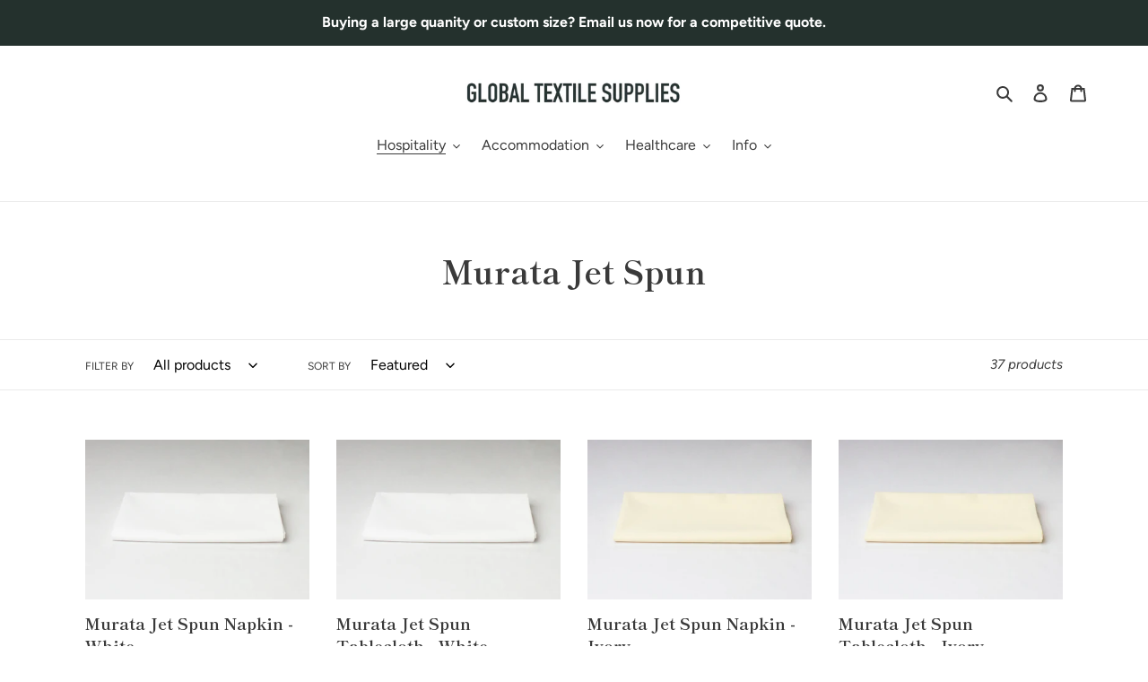

--- FILE ---
content_type: text/html; charset=utf-8
request_url: https://globaltextiles.net.au/collections/murata-jet-spun
body_size: 34294
content:
<!doctype html>
<html class="no-js" lang="en">
  <head>
    <meta charset="utf-8">
    <meta http-equiv="X-UA-Compatible" content="IE=edge,chrome=1">
    <meta name="viewport" content="width=device-width,initial-scale=1">
    <meta name="theme-color" content="#3a3a3a"><link rel="canonical" href="https://globaltextiles.net.au/collections/murata-jet-spun"><link rel="shortcut icon" href="//globaltextiles.net.au/cdn/shop/files/logo-square-web_favicon_32x32.jpg?v=1628133493" type="image/png"><title>Murata Jet Spun
&ndash; Global Textile Supplies</title><!-- /snippets/social-meta-tags.liquid -->




<meta property="og:site_name" content="Global Textile Supplies">
<meta property="og:url" content="https://globaltextiles.net.au/collections/murata-jet-spun">
<meta property="og:title" content="Murata Jet Spun">
<meta property="og:type" content="product.group">
<meta property="og:description" content="Global Textile Supplies">

<meta property="og:image" content="http://globaltextiles.net.au/cdn/shop/files/logo-square-web_7c7f68a2-167d-4193-b8bf-ac3304461953_1200x1200.jpg?v=1628573800">
<meta property="og:image:secure_url" content="https://globaltextiles.net.au/cdn/shop/files/logo-square-web_7c7f68a2-167d-4193-b8bf-ac3304461953_1200x1200.jpg?v=1628573800">


<meta name="twitter:card" content="summary_large_image">
<meta name="twitter:title" content="Murata Jet Spun">
<meta name="twitter:description" content="Global Textile Supplies">


    <link href="//globaltextiles.net.au/cdn/shop/t/1/assets/theme.scss.css?v=102028270766334086261759260720" rel="stylesheet" type="text/css" media="all" />

    <script>
      var theme = {
        breakpoints: {
          medium: 750,
          large: 990,
          widescreen: 1400
        },
        strings: {
          addToCart: "Add to cart",
          soldOut: "Sold out",
          unavailable: "Unavailable",
          regularPrice: "Regular price",
          salePrice: "Sale price",
          sale: "Sale",
          fromLowestPrice: "from [price]",
          vendor: "Vendor",
          showMore: "Show More",
          showLess: "Show Less",
          searchFor: "Search for",
          addressError: "Error looking up that address",
          addressNoResults: "No results for that address",
          addressQueryLimit: "You have exceeded the Google API usage limit. Consider upgrading to a \u003ca href=\"https:\/\/developers.google.com\/maps\/premium\/usage-limits\"\u003ePremium Plan\u003c\/a\u003e.",
          authError: "There was a problem authenticating your Google Maps account.",
          newWindow: "Opens in a new window.",
          external: "Opens external website.",
          newWindowExternal: "Opens external website in a new window.",
          removeLabel: "Remove [product]",
          update: "Update",
          quantity: "Quantity",
          discountedTotal: "Discounted total",
          regularTotal: "Regular total",
          priceColumn: "See Price column for discount details.",
          quantityMinimumMessage: "Quantity must be 1 or more",
          cartError: "There was an error while updating your cart. Please try again.",
          removedItemMessage: "Removed \u003cspan class=\"cart__removed-product-details\"\u003e([quantity]) [link]\u003c\/span\u003e from your cart.",
          unitPrice: "Unit price",
          unitPriceSeparator: "per",
          oneCartCount: "1 item",
          otherCartCount: "[count] items",
          quantityLabel: "Quantity: [count]",
          products: "Products",
          loading: "Loading",
          number_of_results: "[result_number] of [results_count]",
          number_of_results_found: "[results_count] results found",
          one_result_found: "1 result found"
        },
        moneyFormat: "${{amount}}",
        moneyFormatWithCurrency: "${{amount}} AUD",
        settings: {
          predictiveSearchEnabled: true,
          predictiveSearchShowPrice: false,
          predictiveSearchShowVendor: false
        }
      }

      document.documentElement.className = document.documentElement.className.replace('no-js', 'js');
    </script><script src="//globaltextiles.net.au/cdn/shop/t/1/assets/lazysizes.js?v=94224023136283657951596773255" async="async"></script>
    <script src="//globaltextiles.net.au/cdn/shop/t/1/assets/vendor.js?v=73555340668197180491596773258" defer="defer"></script>
    <script src="//globaltextiles.net.au/cdn/shop/t/1/assets/theme.js?v=98135347482632758761596773256" defer="defer"></script>

    <script>window.performance && window.performance.mark && window.performance.mark('shopify.content_for_header.start');</script><meta name="google-site-verification" content="RTF0xqPupz8lug04fUsWKBubEGnFrvlKbic5kTHWcPI">
<meta id="shopify-digital-wallet" name="shopify-digital-wallet" content="/45276627093/digital_wallets/dialog">
<meta name="shopify-checkout-api-token" content="8d1b309485406ffddd5b4bf40fd418af">
<link rel="alternate" type="application/atom+xml" title="Feed" href="/collections/murata-jet-spun.atom" />
<link rel="next" href="/collections/murata-jet-spun?page=2">
<link rel="alternate" type="application/json+oembed" href="https://globaltextiles.net.au/collections/murata-jet-spun.oembed">
<script async="async" src="/checkouts/internal/preloads.js?locale=en-AU"></script>
<link rel="preconnect" href="https://shop.app" crossorigin="anonymous">
<script async="async" src="https://shop.app/checkouts/internal/preloads.js?locale=en-AU&shop_id=45276627093" crossorigin="anonymous"></script>
<script id="shopify-features" type="application/json">{"accessToken":"8d1b309485406ffddd5b4bf40fd418af","betas":["rich-media-storefront-analytics"],"domain":"globaltextiles.net.au","predictiveSearch":true,"shopId":45276627093,"locale":"en"}</script>
<script>var Shopify = Shopify || {};
Shopify.shop = "global-textile-supplies.myshopify.com";
Shopify.locale = "en";
Shopify.currency = {"active":"AUD","rate":"1.0"};
Shopify.country = "AU";
Shopify.theme = {"name":"Debut","id":107684823189,"schema_name":"Debut","schema_version":"17.1.0","theme_store_id":796,"role":"main"};
Shopify.theme.handle = "null";
Shopify.theme.style = {"id":null,"handle":null};
Shopify.cdnHost = "globaltextiles.net.au/cdn";
Shopify.routes = Shopify.routes || {};
Shopify.routes.root = "/";</script>
<script type="module">!function(o){(o.Shopify=o.Shopify||{}).modules=!0}(window);</script>
<script>!function(o){function n(){var o=[];function n(){o.push(Array.prototype.slice.apply(arguments))}return n.q=o,n}var t=o.Shopify=o.Shopify||{};t.loadFeatures=n(),t.autoloadFeatures=n()}(window);</script>
<script>
  window.ShopifyPay = window.ShopifyPay || {};
  window.ShopifyPay.apiHost = "shop.app\/pay";
  window.ShopifyPay.redirectState = null;
</script>
<script id="shop-js-analytics" type="application/json">{"pageType":"collection"}</script>
<script defer="defer" async type="module" src="//globaltextiles.net.au/cdn/shopifycloud/shop-js/modules/v2/client.init-shop-cart-sync_BT-GjEfc.en.esm.js"></script>
<script defer="defer" async type="module" src="//globaltextiles.net.au/cdn/shopifycloud/shop-js/modules/v2/chunk.common_D58fp_Oc.esm.js"></script>
<script defer="defer" async type="module" src="//globaltextiles.net.au/cdn/shopifycloud/shop-js/modules/v2/chunk.modal_xMitdFEc.esm.js"></script>
<script type="module">
  await import("//globaltextiles.net.au/cdn/shopifycloud/shop-js/modules/v2/client.init-shop-cart-sync_BT-GjEfc.en.esm.js");
await import("//globaltextiles.net.au/cdn/shopifycloud/shop-js/modules/v2/chunk.common_D58fp_Oc.esm.js");
await import("//globaltextiles.net.au/cdn/shopifycloud/shop-js/modules/v2/chunk.modal_xMitdFEc.esm.js");

  window.Shopify.SignInWithShop?.initShopCartSync?.({"fedCMEnabled":true,"windoidEnabled":true});

</script>
<script>
  window.Shopify = window.Shopify || {};
  if (!window.Shopify.featureAssets) window.Shopify.featureAssets = {};
  window.Shopify.featureAssets['shop-js'] = {"shop-cart-sync":["modules/v2/client.shop-cart-sync_DZOKe7Ll.en.esm.js","modules/v2/chunk.common_D58fp_Oc.esm.js","modules/v2/chunk.modal_xMitdFEc.esm.js"],"init-fed-cm":["modules/v2/client.init-fed-cm_B6oLuCjv.en.esm.js","modules/v2/chunk.common_D58fp_Oc.esm.js","modules/v2/chunk.modal_xMitdFEc.esm.js"],"shop-cash-offers":["modules/v2/client.shop-cash-offers_D2sdYoxE.en.esm.js","modules/v2/chunk.common_D58fp_Oc.esm.js","modules/v2/chunk.modal_xMitdFEc.esm.js"],"shop-login-button":["modules/v2/client.shop-login-button_QeVjl5Y3.en.esm.js","modules/v2/chunk.common_D58fp_Oc.esm.js","modules/v2/chunk.modal_xMitdFEc.esm.js"],"pay-button":["modules/v2/client.pay-button_DXTOsIq6.en.esm.js","modules/v2/chunk.common_D58fp_Oc.esm.js","modules/v2/chunk.modal_xMitdFEc.esm.js"],"shop-button":["modules/v2/client.shop-button_DQZHx9pm.en.esm.js","modules/v2/chunk.common_D58fp_Oc.esm.js","modules/v2/chunk.modal_xMitdFEc.esm.js"],"avatar":["modules/v2/client.avatar_BTnouDA3.en.esm.js"],"init-windoid":["modules/v2/client.init-windoid_CR1B-cfM.en.esm.js","modules/v2/chunk.common_D58fp_Oc.esm.js","modules/v2/chunk.modal_xMitdFEc.esm.js"],"init-shop-for-new-customer-accounts":["modules/v2/client.init-shop-for-new-customer-accounts_C_vY_xzh.en.esm.js","modules/v2/client.shop-login-button_QeVjl5Y3.en.esm.js","modules/v2/chunk.common_D58fp_Oc.esm.js","modules/v2/chunk.modal_xMitdFEc.esm.js"],"init-shop-email-lookup-coordinator":["modules/v2/client.init-shop-email-lookup-coordinator_BI7n9ZSv.en.esm.js","modules/v2/chunk.common_D58fp_Oc.esm.js","modules/v2/chunk.modal_xMitdFEc.esm.js"],"init-shop-cart-sync":["modules/v2/client.init-shop-cart-sync_BT-GjEfc.en.esm.js","modules/v2/chunk.common_D58fp_Oc.esm.js","modules/v2/chunk.modal_xMitdFEc.esm.js"],"shop-toast-manager":["modules/v2/client.shop-toast-manager_DiYdP3xc.en.esm.js","modules/v2/chunk.common_D58fp_Oc.esm.js","modules/v2/chunk.modal_xMitdFEc.esm.js"],"init-customer-accounts":["modules/v2/client.init-customer-accounts_D9ZNqS-Q.en.esm.js","modules/v2/client.shop-login-button_QeVjl5Y3.en.esm.js","modules/v2/chunk.common_D58fp_Oc.esm.js","modules/v2/chunk.modal_xMitdFEc.esm.js"],"init-customer-accounts-sign-up":["modules/v2/client.init-customer-accounts-sign-up_iGw4briv.en.esm.js","modules/v2/client.shop-login-button_QeVjl5Y3.en.esm.js","modules/v2/chunk.common_D58fp_Oc.esm.js","modules/v2/chunk.modal_xMitdFEc.esm.js"],"shop-follow-button":["modules/v2/client.shop-follow-button_CqMgW2wH.en.esm.js","modules/v2/chunk.common_D58fp_Oc.esm.js","modules/v2/chunk.modal_xMitdFEc.esm.js"],"checkout-modal":["modules/v2/client.checkout-modal_xHeaAweL.en.esm.js","modules/v2/chunk.common_D58fp_Oc.esm.js","modules/v2/chunk.modal_xMitdFEc.esm.js"],"shop-login":["modules/v2/client.shop-login_D91U-Q7h.en.esm.js","modules/v2/chunk.common_D58fp_Oc.esm.js","modules/v2/chunk.modal_xMitdFEc.esm.js"],"lead-capture":["modules/v2/client.lead-capture_BJmE1dJe.en.esm.js","modules/v2/chunk.common_D58fp_Oc.esm.js","modules/v2/chunk.modal_xMitdFEc.esm.js"],"payment-terms":["modules/v2/client.payment-terms_Ci9AEqFq.en.esm.js","modules/v2/chunk.common_D58fp_Oc.esm.js","modules/v2/chunk.modal_xMitdFEc.esm.js"]};
</script>
<script>(function() {
  var isLoaded = false;
  function asyncLoad() {
    if (isLoaded) return;
    isLoaded = true;
    var urls = ["https:\/\/cdn.nfcube.com\/instafeed-fd7dd701ff70180507f0995696dd82d8.js?shop=global-textile-supplies.myshopify.com"];
    for (var i = 0; i < urls.length; i++) {
      var s = document.createElement('script');
      s.type = 'text/javascript';
      s.async = true;
      s.src = urls[i];
      var x = document.getElementsByTagName('script')[0];
      x.parentNode.insertBefore(s, x);
    }
  };
  if(window.attachEvent) {
    window.attachEvent('onload', asyncLoad);
  } else {
    window.addEventListener('load', asyncLoad, false);
  }
})();</script>
<script id="__st">var __st={"a":45276627093,"offset":39600,"reqid":"6fb85dc3-ebae-403c-93e6-e089bb23c89d-1769517043","pageurl":"globaltextiles.net.au\/collections\/murata-jet-spun","u":"b1e137069591","p":"collection","rtyp":"collection","rid":276512276629};</script>
<script>window.ShopifyPaypalV4VisibilityTracking = true;</script>
<script id="captcha-bootstrap">!function(){'use strict';const t='contact',e='account',n='new_comment',o=[[t,t],['blogs',n],['comments',n],[t,'customer']],c=[[e,'customer_login'],[e,'guest_login'],[e,'recover_customer_password'],[e,'create_customer']],r=t=>t.map((([t,e])=>`form[action*='/${t}']:not([data-nocaptcha='true']) input[name='form_type'][value='${e}']`)).join(','),a=t=>()=>t?[...document.querySelectorAll(t)].map((t=>t.form)):[];function s(){const t=[...o],e=r(t);return a(e)}const i='password',u='form_key',d=['recaptcha-v3-token','g-recaptcha-response','h-captcha-response',i],f=()=>{try{return window.sessionStorage}catch{return}},m='__shopify_v',_=t=>t.elements[u];function p(t,e,n=!1){try{const o=window.sessionStorage,c=JSON.parse(o.getItem(e)),{data:r}=function(t){const{data:e,action:n}=t;return t[m]||n?{data:e,action:n}:{data:t,action:n}}(c);for(const[e,n]of Object.entries(r))t.elements[e]&&(t.elements[e].value=n);n&&o.removeItem(e)}catch(o){console.error('form repopulation failed',{error:o})}}const l='form_type',E='cptcha';function T(t){t.dataset[E]=!0}const w=window,h=w.document,L='Shopify',v='ce_forms',y='captcha';let A=!1;((t,e)=>{const n=(g='f06e6c50-85a8-45c8-87d0-21a2b65856fe',I='https://cdn.shopify.com/shopifycloud/storefront-forms-hcaptcha/ce_storefront_forms_captcha_hcaptcha.v1.5.2.iife.js',D={infoText:'Protected by hCaptcha',privacyText:'Privacy',termsText:'Terms'},(t,e,n)=>{const o=w[L][v],c=o.bindForm;if(c)return c(t,g,e,D).then(n);var r;o.q.push([[t,g,e,D],n]),r=I,A||(h.body.append(Object.assign(h.createElement('script'),{id:'captcha-provider',async:!0,src:r})),A=!0)});var g,I,D;w[L]=w[L]||{},w[L][v]=w[L][v]||{},w[L][v].q=[],w[L][y]=w[L][y]||{},w[L][y].protect=function(t,e){n(t,void 0,e),T(t)},Object.freeze(w[L][y]),function(t,e,n,w,h,L){const[v,y,A,g]=function(t,e,n){const i=e?o:[],u=t?c:[],d=[...i,...u],f=r(d),m=r(i),_=r(d.filter((([t,e])=>n.includes(e))));return[a(f),a(m),a(_),s()]}(w,h,L),I=t=>{const e=t.target;return e instanceof HTMLFormElement?e:e&&e.form},D=t=>v().includes(t);t.addEventListener('submit',(t=>{const e=I(t);if(!e)return;const n=D(e)&&!e.dataset.hcaptchaBound&&!e.dataset.recaptchaBound,o=_(e),c=g().includes(e)&&(!o||!o.value);(n||c)&&t.preventDefault(),c&&!n&&(function(t){try{if(!f())return;!function(t){const e=f();if(!e)return;const n=_(t);if(!n)return;const o=n.value;o&&e.removeItem(o)}(t);const e=Array.from(Array(32),(()=>Math.random().toString(36)[2])).join('');!function(t,e){_(t)||t.append(Object.assign(document.createElement('input'),{type:'hidden',name:u})),t.elements[u].value=e}(t,e),function(t,e){const n=f();if(!n)return;const o=[...t.querySelectorAll(`input[type='${i}']`)].map((({name:t})=>t)),c=[...d,...o],r={};for(const[a,s]of new FormData(t).entries())c.includes(a)||(r[a]=s);n.setItem(e,JSON.stringify({[m]:1,action:t.action,data:r}))}(t,e)}catch(e){console.error('failed to persist form',e)}}(e),e.submit())}));const S=(t,e)=>{t&&!t.dataset[E]&&(n(t,e.some((e=>e===t))),T(t))};for(const o of['focusin','change'])t.addEventListener(o,(t=>{const e=I(t);D(e)&&S(e,y())}));const B=e.get('form_key'),M=e.get(l),P=B&&M;t.addEventListener('DOMContentLoaded',(()=>{const t=y();if(P)for(const e of t)e.elements[l].value===M&&p(e,B);[...new Set([...A(),...v().filter((t=>'true'===t.dataset.shopifyCaptcha))])].forEach((e=>S(e,t)))}))}(h,new URLSearchParams(w.location.search),n,t,e,['guest_login'])})(!0,!0)}();</script>
<script integrity="sha256-4kQ18oKyAcykRKYeNunJcIwy7WH5gtpwJnB7kiuLZ1E=" data-source-attribution="shopify.loadfeatures" defer="defer" src="//globaltextiles.net.au/cdn/shopifycloud/storefront/assets/storefront/load_feature-a0a9edcb.js" crossorigin="anonymous"></script>
<script crossorigin="anonymous" defer="defer" src="//globaltextiles.net.au/cdn/shopifycloud/storefront/assets/shopify_pay/storefront-65b4c6d7.js?v=20250812"></script>
<script data-source-attribution="shopify.dynamic_checkout.dynamic.init">var Shopify=Shopify||{};Shopify.PaymentButton=Shopify.PaymentButton||{isStorefrontPortableWallets:!0,init:function(){window.Shopify.PaymentButton.init=function(){};var t=document.createElement("script");t.src="https://globaltextiles.net.au/cdn/shopifycloud/portable-wallets/latest/portable-wallets.en.js",t.type="module",document.head.appendChild(t)}};
</script>
<script data-source-attribution="shopify.dynamic_checkout.buyer_consent">
  function portableWalletsHideBuyerConsent(e){var t=document.getElementById("shopify-buyer-consent"),n=document.getElementById("shopify-subscription-policy-button");t&&n&&(t.classList.add("hidden"),t.setAttribute("aria-hidden","true"),n.removeEventListener("click",e))}function portableWalletsShowBuyerConsent(e){var t=document.getElementById("shopify-buyer-consent"),n=document.getElementById("shopify-subscription-policy-button");t&&n&&(t.classList.remove("hidden"),t.removeAttribute("aria-hidden"),n.addEventListener("click",e))}window.Shopify?.PaymentButton&&(window.Shopify.PaymentButton.hideBuyerConsent=portableWalletsHideBuyerConsent,window.Shopify.PaymentButton.showBuyerConsent=portableWalletsShowBuyerConsent);
</script>
<script data-source-attribution="shopify.dynamic_checkout.cart.bootstrap">document.addEventListener("DOMContentLoaded",(function(){function t(){return document.querySelector("shopify-accelerated-checkout-cart, shopify-accelerated-checkout")}if(t())Shopify.PaymentButton.init();else{new MutationObserver((function(e,n){t()&&(Shopify.PaymentButton.init(),n.disconnect())})).observe(document.body,{childList:!0,subtree:!0})}}));
</script>
<link id="shopify-accelerated-checkout-styles" rel="stylesheet" media="screen" href="https://globaltextiles.net.au/cdn/shopifycloud/portable-wallets/latest/accelerated-checkout-backwards-compat.css" crossorigin="anonymous">
<style id="shopify-accelerated-checkout-cart">
        #shopify-buyer-consent {
  margin-top: 1em;
  display: inline-block;
  width: 100%;
}

#shopify-buyer-consent.hidden {
  display: none;
}

#shopify-subscription-policy-button {
  background: none;
  border: none;
  padding: 0;
  text-decoration: underline;
  font-size: inherit;
  cursor: pointer;
}

#shopify-subscription-policy-button::before {
  box-shadow: none;
}

      </style>

<script>window.performance && window.performance.mark && window.performance.mark('shopify.content_for_header.end');</script>
  <link href="https://monorail-edge.shopifysvc.com" rel="dns-prefetch">
<script>(function(){if ("sendBeacon" in navigator && "performance" in window) {try {var session_token_from_headers = performance.getEntriesByType('navigation')[0].serverTiming.find(x => x.name == '_s').description;} catch {var session_token_from_headers = undefined;}var session_cookie_matches = document.cookie.match(/_shopify_s=([^;]*)/);var session_token_from_cookie = session_cookie_matches && session_cookie_matches.length === 2 ? session_cookie_matches[1] : "";var session_token = session_token_from_headers || session_token_from_cookie || "";function handle_abandonment_event(e) {var entries = performance.getEntries().filter(function(entry) {return /monorail-edge.shopifysvc.com/.test(entry.name);});if (!window.abandonment_tracked && entries.length === 0) {window.abandonment_tracked = true;var currentMs = Date.now();var navigation_start = performance.timing.navigationStart;var payload = {shop_id: 45276627093,url: window.location.href,navigation_start,duration: currentMs - navigation_start,session_token,page_type: "collection"};window.navigator.sendBeacon("https://monorail-edge.shopifysvc.com/v1/produce", JSON.stringify({schema_id: "online_store_buyer_site_abandonment/1.1",payload: payload,metadata: {event_created_at_ms: currentMs,event_sent_at_ms: currentMs}}));}}window.addEventListener('pagehide', handle_abandonment_event);}}());</script>
<script id="web-pixels-manager-setup">(function e(e,d,r,n,o){if(void 0===o&&(o={}),!Boolean(null===(a=null===(i=window.Shopify)||void 0===i?void 0:i.analytics)||void 0===a?void 0:a.replayQueue)){var i,a;window.Shopify=window.Shopify||{};var t=window.Shopify;t.analytics=t.analytics||{};var s=t.analytics;s.replayQueue=[],s.publish=function(e,d,r){return s.replayQueue.push([e,d,r]),!0};try{self.performance.mark("wpm:start")}catch(e){}var l=function(){var e={modern:/Edge?\/(1{2}[4-9]|1[2-9]\d|[2-9]\d{2}|\d{4,})\.\d+(\.\d+|)|Firefox\/(1{2}[4-9]|1[2-9]\d|[2-9]\d{2}|\d{4,})\.\d+(\.\d+|)|Chrom(ium|e)\/(9{2}|\d{3,})\.\d+(\.\d+|)|(Maci|X1{2}).+ Version\/(15\.\d+|(1[6-9]|[2-9]\d|\d{3,})\.\d+)([,.]\d+|)( \(\w+\)|)( Mobile\/\w+|) Safari\/|Chrome.+OPR\/(9{2}|\d{3,})\.\d+\.\d+|(CPU[ +]OS|iPhone[ +]OS|CPU[ +]iPhone|CPU IPhone OS|CPU iPad OS)[ +]+(15[._]\d+|(1[6-9]|[2-9]\d|\d{3,})[._]\d+)([._]\d+|)|Android:?[ /-](13[3-9]|1[4-9]\d|[2-9]\d{2}|\d{4,})(\.\d+|)(\.\d+|)|Android.+Firefox\/(13[5-9]|1[4-9]\d|[2-9]\d{2}|\d{4,})\.\d+(\.\d+|)|Android.+Chrom(ium|e)\/(13[3-9]|1[4-9]\d|[2-9]\d{2}|\d{4,})\.\d+(\.\d+|)|SamsungBrowser\/([2-9]\d|\d{3,})\.\d+/,legacy:/Edge?\/(1[6-9]|[2-9]\d|\d{3,})\.\d+(\.\d+|)|Firefox\/(5[4-9]|[6-9]\d|\d{3,})\.\d+(\.\d+|)|Chrom(ium|e)\/(5[1-9]|[6-9]\d|\d{3,})\.\d+(\.\d+|)([\d.]+$|.*Safari\/(?![\d.]+ Edge\/[\d.]+$))|(Maci|X1{2}).+ Version\/(10\.\d+|(1[1-9]|[2-9]\d|\d{3,})\.\d+)([,.]\d+|)( \(\w+\)|)( Mobile\/\w+|) Safari\/|Chrome.+OPR\/(3[89]|[4-9]\d|\d{3,})\.\d+\.\d+|(CPU[ +]OS|iPhone[ +]OS|CPU[ +]iPhone|CPU IPhone OS|CPU iPad OS)[ +]+(10[._]\d+|(1[1-9]|[2-9]\d|\d{3,})[._]\d+)([._]\d+|)|Android:?[ /-](13[3-9]|1[4-9]\d|[2-9]\d{2}|\d{4,})(\.\d+|)(\.\d+|)|Mobile Safari.+OPR\/([89]\d|\d{3,})\.\d+\.\d+|Android.+Firefox\/(13[5-9]|1[4-9]\d|[2-9]\d{2}|\d{4,})\.\d+(\.\d+|)|Android.+Chrom(ium|e)\/(13[3-9]|1[4-9]\d|[2-9]\d{2}|\d{4,})\.\d+(\.\d+|)|Android.+(UC? ?Browser|UCWEB|U3)[ /]?(15\.([5-9]|\d{2,})|(1[6-9]|[2-9]\d|\d{3,})\.\d+)\.\d+|SamsungBrowser\/(5\.\d+|([6-9]|\d{2,})\.\d+)|Android.+MQ{2}Browser\/(14(\.(9|\d{2,})|)|(1[5-9]|[2-9]\d|\d{3,})(\.\d+|))(\.\d+|)|K[Aa][Ii]OS\/(3\.\d+|([4-9]|\d{2,})\.\d+)(\.\d+|)/},d=e.modern,r=e.legacy,n=navigator.userAgent;return n.match(d)?"modern":n.match(r)?"legacy":"unknown"}(),u="modern"===l?"modern":"legacy",c=(null!=n?n:{modern:"",legacy:""})[u],f=function(e){return[e.baseUrl,"/wpm","/b",e.hashVersion,"modern"===e.buildTarget?"m":"l",".js"].join("")}({baseUrl:d,hashVersion:r,buildTarget:u}),m=function(e){var d=e.version,r=e.bundleTarget,n=e.surface,o=e.pageUrl,i=e.monorailEndpoint;return{emit:function(e){var a=e.status,t=e.errorMsg,s=(new Date).getTime(),l=JSON.stringify({metadata:{event_sent_at_ms:s},events:[{schema_id:"web_pixels_manager_load/3.1",payload:{version:d,bundle_target:r,page_url:o,status:a,surface:n,error_msg:t},metadata:{event_created_at_ms:s}}]});if(!i)return console&&console.warn&&console.warn("[Web Pixels Manager] No Monorail endpoint provided, skipping logging."),!1;try{return self.navigator.sendBeacon.bind(self.navigator)(i,l)}catch(e){}var u=new XMLHttpRequest;try{return u.open("POST",i,!0),u.setRequestHeader("Content-Type","text/plain"),u.send(l),!0}catch(e){return console&&console.warn&&console.warn("[Web Pixels Manager] Got an unhandled error while logging to Monorail."),!1}}}}({version:r,bundleTarget:l,surface:e.surface,pageUrl:self.location.href,monorailEndpoint:e.monorailEndpoint});try{o.browserTarget=l,function(e){var d=e.src,r=e.async,n=void 0===r||r,o=e.onload,i=e.onerror,a=e.sri,t=e.scriptDataAttributes,s=void 0===t?{}:t,l=document.createElement("script"),u=document.querySelector("head"),c=document.querySelector("body");if(l.async=n,l.src=d,a&&(l.integrity=a,l.crossOrigin="anonymous"),s)for(var f in s)if(Object.prototype.hasOwnProperty.call(s,f))try{l.dataset[f]=s[f]}catch(e){}if(o&&l.addEventListener("load",o),i&&l.addEventListener("error",i),u)u.appendChild(l);else{if(!c)throw new Error("Did not find a head or body element to append the script");c.appendChild(l)}}({src:f,async:!0,onload:function(){if(!function(){var e,d;return Boolean(null===(d=null===(e=window.Shopify)||void 0===e?void 0:e.analytics)||void 0===d?void 0:d.initialized)}()){var d=window.webPixelsManager.init(e)||void 0;if(d){var r=window.Shopify.analytics;r.replayQueue.forEach((function(e){var r=e[0],n=e[1],o=e[2];d.publishCustomEvent(r,n,o)})),r.replayQueue=[],r.publish=d.publishCustomEvent,r.visitor=d.visitor,r.initialized=!0}}},onerror:function(){return m.emit({status:"failed",errorMsg:"".concat(f," has failed to load")})},sri:function(e){var d=/^sha384-[A-Za-z0-9+/=]+$/;return"string"==typeof e&&d.test(e)}(c)?c:"",scriptDataAttributes:o}),m.emit({status:"loading"})}catch(e){m.emit({status:"failed",errorMsg:(null==e?void 0:e.message)||"Unknown error"})}}})({shopId: 45276627093,storefrontBaseUrl: "https://globaltextiles.net.au",extensionsBaseUrl: "https://extensions.shopifycdn.com/cdn/shopifycloud/web-pixels-manager",monorailEndpoint: "https://monorail-edge.shopifysvc.com/unstable/produce_batch",surface: "storefront-renderer",enabledBetaFlags: ["2dca8a86"],webPixelsConfigList: [{"id":"677576853","configuration":"{\"config\":\"{\\\"pixel_id\\\":\\\"GT-WBZMZJM\\\",\\\"target_country\\\":\\\"AU\\\",\\\"gtag_events\\\":[{\\\"type\\\":\\\"purchase\\\",\\\"action_label\\\":\\\"MC-X6BR50CDF4\\\"},{\\\"type\\\":\\\"page_view\\\",\\\"action_label\\\":\\\"MC-X6BR50CDF4\\\"},{\\\"type\\\":\\\"view_item\\\",\\\"action_label\\\":\\\"MC-X6BR50CDF4\\\"}],\\\"enable_monitoring_mode\\\":false}\"}","eventPayloadVersion":"v1","runtimeContext":"OPEN","scriptVersion":"b2a88bafab3e21179ed38636efcd8a93","type":"APP","apiClientId":1780363,"privacyPurposes":[],"dataSharingAdjustments":{"protectedCustomerApprovalScopes":["read_customer_address","read_customer_email","read_customer_name","read_customer_personal_data","read_customer_phone"]}},{"id":"shopify-app-pixel","configuration":"{}","eventPayloadVersion":"v1","runtimeContext":"STRICT","scriptVersion":"0450","apiClientId":"shopify-pixel","type":"APP","privacyPurposes":["ANALYTICS","MARKETING"]},{"id":"shopify-custom-pixel","eventPayloadVersion":"v1","runtimeContext":"LAX","scriptVersion":"0450","apiClientId":"shopify-pixel","type":"CUSTOM","privacyPurposes":["ANALYTICS","MARKETING"]}],isMerchantRequest: false,initData: {"shop":{"name":"Global Textile Supplies","paymentSettings":{"currencyCode":"AUD"},"myshopifyDomain":"global-textile-supplies.myshopify.com","countryCode":"AU","storefrontUrl":"https:\/\/globaltextiles.net.au"},"customer":null,"cart":null,"checkout":null,"productVariants":[],"purchasingCompany":null},},"https://globaltextiles.net.au/cdn","fcfee988w5aeb613cpc8e4bc33m6693e112",{"modern":"","legacy":""},{"shopId":"45276627093","storefrontBaseUrl":"https:\/\/globaltextiles.net.au","extensionBaseUrl":"https:\/\/extensions.shopifycdn.com\/cdn\/shopifycloud\/web-pixels-manager","surface":"storefront-renderer","enabledBetaFlags":"[\"2dca8a86\"]","isMerchantRequest":"false","hashVersion":"fcfee988w5aeb613cpc8e4bc33m6693e112","publish":"custom","events":"[[\"page_viewed\",{}],[\"collection_viewed\",{\"collection\":{\"id\":\"276512276629\",\"title\":\"Murata Jet Spun\",\"productVariants\":[{\"price\":{\"amount\":1.9,\"currencyCode\":\"AUD\"},\"product\":{\"title\":\"Murata Jet Spun Napkin - White\",\"vendor\":\"Global Textile Supplies\",\"id\":\"7016580972693\",\"untranslatedTitle\":\"Murata Jet Spun Napkin - White\",\"url\":\"\/products\/mjs-napkin-white\",\"type\":\"\"},\"id\":\"40752639803541\",\"image\":{\"src\":\"\/\/globaltextiles.net.au\/cdn\/shop\/products\/GTS_Catalogue75-white_bbfbc02f-37e6-4c69-96e4-3b420dc5aa86.jpg?v=1628126059\"},\"sku\":\"50W\",\"title\":\"White \/ 50x50cm \/ 100% Murata Jet Spun Polyester\",\"untranslatedTitle\":\"White \/ 50x50cm \/ 100% Murata Jet Spun Polyester\"},{\"price\":{\"amount\":3.25,\"currencyCode\":\"AUD\"},\"product\":{\"title\":\"Murata Jet Spun Tablecloth - White\",\"vendor\":\"Global Textile Supplies\",\"id\":\"7016581365909\",\"untranslatedTitle\":\"Murata Jet Spun Tablecloth - White\",\"url\":\"\/products\/mjs-white\",\"type\":\"\"},\"id\":\"40752641245333\",\"image\":{\"src\":\"\/\/globaltextiles.net.au\/cdn\/shop\/products\/GTS_Catalogue75-white.jpg?v=1628126037\"},\"sku\":\"90W\",\"title\":\"White \/ 90x90cm \/ 100% Murata Jet Spun Polyester\",\"untranslatedTitle\":\"White \/ 90x90cm \/ 100% Murata Jet Spun Polyester\"},{\"price\":{\"amount\":1.9,\"currencyCode\":\"AUD\"},\"product\":{\"title\":\"Murata Jet Spun Napkin - Ivory\",\"vendor\":\"Global Textile Supplies\",\"id\":\"7016578318485\",\"untranslatedTitle\":\"Murata Jet Spun Napkin - Ivory\",\"url\":\"\/products\/mjs-napkin-ivory\",\"type\":\"\"},\"id\":\"40752632955029\",\"image\":{\"src\":\"\/\/globaltextiles.net.au\/cdn\/shop\/products\/GTS_Catalogue60-ivory_bf939699-5368-4298-aea2-6d079aa3dbd1.jpg?v=1628126024\"},\"sku\":\"50IVOR\",\"title\":\"Ivory \/ 50x50cm \/ 100% Murata Jet Spun Polyester\",\"untranslatedTitle\":\"Ivory \/ 50x50cm \/ 100% Murata Jet Spun Polyester\"},{\"price\":{\"amount\":7.0,\"currencyCode\":\"AUD\"},\"product\":{\"title\":\"Murata Jet Spun Tablecloth - Ivory\",\"vendor\":\"Global Textile Supplies\",\"id\":\"7016577958037\",\"untranslatedTitle\":\"Murata Jet Spun Tablecloth - Ivory\",\"url\":\"\/products\/mjs-ivory\",\"type\":\"\"},\"id\":\"40752632201365\",\"image\":{\"src\":\"\/\/globaltextiles.net.au\/cdn\/shop\/products\/GTS_Catalogue60-ivory.jpg?v=1628126014\"},\"sku\":\"135IVOR\",\"title\":\"Ivory \/ 137x137cm \/ 100% Murata Jet Spun Polyester\",\"untranslatedTitle\":\"Ivory \/ 137x137cm \/ 100% Murata Jet Spun Polyester\"},{\"price\":{\"amount\":1.9,\"currencyCode\":\"AUD\"},\"product\":{\"title\":\"Murata Jet Spun Napkin - Beige\",\"vendor\":\"Global Textile Supplies\",\"id\":\"7016578023573\",\"untranslatedTitle\":\"Murata Jet Spun Napkin - Beige\",\"url\":\"\/products\/mjs-napkin-beige\",\"type\":\"\"},\"id\":\"40752632430741\",\"image\":{\"src\":\"\/\/globaltextiles.net.au\/cdn\/shop\/products\/GTS_Catalogue52_beige.jpg?v=1628126016\"},\"sku\":\"50BEIG\",\"title\":\"Beige \/ 50x50cm \/ 100% Murata Jet Spun Polyester\",\"untranslatedTitle\":\"Beige \/ 50x50cm \/ 100% Murata Jet Spun Polyester\"},{\"price\":{\"amount\":1.9,\"currencyCode\":\"AUD\"},\"product\":{\"title\":\"Murata Jet Spun Napkin - Maize\",\"vendor\":\"Global Textile Supplies\",\"id\":\"7016578384021\",\"untranslatedTitle\":\"Murata Jet Spun Napkin - Maize\",\"url\":\"\/products\/mjs-napkin-maize\",\"type\":\"\"},\"id\":\"40752633020565\",\"image\":{\"src\":\"\/\/globaltextiles.net.au\/cdn\/shop\/products\/GTS_Catalogue62-maize.jpg?v=1628126035\"},\"sku\":\"50MAIZ\",\"title\":\"Maize \/ 50x50cm \/ 100% Murata Jet Spun Polyester\",\"untranslatedTitle\":\"Maize \/ 50x50cm \/ 100% Murata Jet Spun Polyester\"},{\"price\":{\"amount\":1.9,\"currencyCode\":\"AUD\"},\"product\":{\"title\":\"Murata Jet Spun Napkin - Egg Yolk\",\"vendor\":\"Global Textile Supplies\",\"id\":\"7016578187413\",\"untranslatedTitle\":\"Murata Jet Spun Napkin - Egg Yolk\",\"url\":\"\/products\/mjs-napkin-eggyolk\",\"type\":\"\"},\"id\":\"40752632725653\",\"image\":{\"src\":\"\/\/globaltextiles.net.au\/cdn\/shop\/products\/GTS_Catalogue76-eggyolk.jpg?v=1628126021\"},\"sku\":\"50EGGY\",\"title\":\"Egg Yolk \/ 50x50cm \/ 100% Murata Jet Spun Polyester\",\"untranslatedTitle\":\"Egg Yolk \/ 50x50cm \/ 100% Murata Jet Spun Polyester\"},{\"price\":{\"amount\":1.9,\"currencyCode\":\"AUD\"},\"product\":{\"title\":\"Murata Jet Spun Napkin - Gold\",\"vendor\":\"Global Textile Supplies\",\"id\":\"7016578252949\",\"untranslatedTitle\":\"Murata Jet Spun Napkin - Gold\",\"url\":\"\/products\/mjs-napkin-gold\",\"type\":\"\"},\"id\":\"40752632791189\",\"image\":{\"src\":\"\/\/globaltextiles.net.au\/cdn\/shop\/products\/GTS_Catalogue58_gold.jpg?v=1628126018\"},\"sku\":\"50GOLD\",\"title\":\"Gold \/ 50x50cm \/ 100% Murata Jet Spun Polyester\",\"untranslatedTitle\":\"Gold \/ 50x50cm \/ 100% Murata Jet Spun Polyester\"},{\"price\":{\"amount\":1.9,\"currencyCode\":\"AUD\"},\"product\":{\"title\":\"Murata Jet Spun Napkin - Sandlewood\",\"vendor\":\"Global Textile Supplies\",\"id\":\"7016578744469\",\"untranslatedTitle\":\"Murata Jet Spun Napkin - Sandlewood\",\"url\":\"\/products\/mjs-napkin-sand\",\"type\":\"\"},\"id\":\"40752633610389\",\"image\":{\"src\":\"\/\/globaltextiles.net.au\/cdn\/shop\/products\/GTS_Catalogue71.jpg?v=1628126030\"},\"sku\":\"50SAND\",\"title\":\"Sandlewood \/ 50x50cm \/ 100% Murata Jet Spun Polyester\",\"untranslatedTitle\":\"Sandlewood \/ 50x50cm \/ 100% Murata Jet Spun Polyester\"},{\"price\":{\"amount\":10.9,\"currencyCode\":\"AUD\"},\"product\":{\"title\":\"Murata Jet Spun Tablecloth - Peach\",\"vendor\":\"Global Textile Supplies\",\"id\":\"7016578842773\",\"untranslatedTitle\":\"Murata Jet Spun Tablecloth - Peach\",\"url\":\"\/products\/mjs-peach\",\"type\":\"\"},\"id\":\"40752633774229\",\"image\":{\"src\":\"\/\/globaltextiles.net.au\/cdn\/shop\/products\/GTS_Catalogue72b_Peach.jpg?v=1628126030\"},\"sku\":\"135PEAC\",\"title\":\"Peach \/ 137x137cm \/ 100% Murata Jet Spun Polyester\",\"untranslatedTitle\":\"Peach \/ 137x137cm \/ 100% Murata Jet Spun Polyester\"},{\"price\":{\"amount\":1.9,\"currencyCode\":\"AUD\"},\"product\":{\"title\":\"Murata Jet Spun Napkin - Salmon\",\"vendor\":\"Global Textile Supplies\",\"id\":\"7016578711701\",\"untranslatedTitle\":\"Murata Jet Spun Napkin - Salmon\",\"url\":\"\/products\/mjs-napkin-salmon\",\"type\":\"\"},\"id\":\"40752633577621\",\"image\":{\"src\":\"\/\/globaltextiles.net.au\/cdn\/shop\/products\/GTS_Catalogue72-salmon.jpg?v=1628126027\"},\"sku\":\"50SALM\",\"title\":\"Salmon \/ 50x50cm \/ 100% Murata Jet Spun Polyester\",\"untranslatedTitle\":\"Salmon \/ 50x50cm \/ 100% Murata Jet Spun Polyester\"},{\"price\":{\"amount\":10.9,\"currencyCode\":\"AUD\"},\"product\":{\"title\":\"Murata Jet Spun Tablecloth - Salmon\",\"vendor\":\"Global Textile Supplies\",\"id\":\"7016578875541\",\"untranslatedTitle\":\"Murata Jet Spun Tablecloth - Salmon\",\"url\":\"\/products\/mjs-salmon\",\"type\":\"\"},\"id\":\"40752633938069\",\"image\":{\"src\":\"\/\/globaltextiles.net.au\/cdn\/shop\/products\/GTS_Catalogue72-salmon_636ef6b2-4c70-4244-abc1-2a297ea9e1ed.jpg?v=1628126033\"},\"sku\":\"135SALM\",\"title\":\"Salmon \/ 137x137cm \/ 100% Murata Jet Spun Polyester\",\"untranslatedTitle\":\"Salmon \/ 137x137cm \/ 100% Murata Jet Spun Polyester\"},{\"price\":{\"amount\":1.9,\"currencyCode\":\"AUD\"},\"product\":{\"title\":\"Murata Jet Spun Napkin - Dusty Rose\",\"vendor\":\"Global Textile Supplies\",\"id\":\"7016578154645\",\"untranslatedTitle\":\"Murata Jet Spun Napkin - Dusty Rose\",\"url\":\"\/products\/mjs-napkin-dustyrose\",\"type\":\"\"},\"id\":\"40752632660117\",\"image\":{\"src\":\"\/\/globaltextiles.net.au\/cdn\/shop\/products\/GTS_Catalogue56_dusty_rose.jpg?v=1628126018\"},\"sku\":\"50DROS\",\"title\":\"Dusty Rose \/ 50x50cm \/ 100% Murata Jet Spun Polyester\",\"untranslatedTitle\":\"Dusty Rose \/ 50x50cm \/ 100% Murata Jet Spun Polyester\"},{\"price\":{\"amount\":1.9,\"currencyCode\":\"AUD\"},\"product\":{\"title\":\"Murata Jet Spun Napkin - Pink\",\"vendor\":\"Global Textile Supplies\",\"id\":\"7016578515093\",\"untranslatedTitle\":\"Murata Jet Spun Napkin - Pink\",\"url\":\"\/products\/mjs-napkin-pink\",\"type\":\"\"},\"id\":\"40752633282709\",\"image\":{\"src\":\"\/\/globaltextiles.net.au\/cdn\/shop\/products\/GTS_Catalogue66-pink.jpg?v=1628126038\"},\"sku\":\"50PINK\",\"title\":\"Pink \/ 50x50cm \/ 100% Murata Jet Spun Polyester\",\"untranslatedTitle\":\"Pink \/ 50x50cm \/ 100% Murata Jet Spun Polyester\"},{\"price\":{\"amount\":1.9,\"currencyCode\":\"AUD\"},\"product\":{\"title\":\"Murata Jet Spun Napkin - Majenta\",\"vendor\":\"Global Textile Supplies\",\"id\":\"7016578416789\",\"untranslatedTitle\":\"Murata Jet Spun Napkin - Majenta\",\"url\":\"\/products\/mjs-napkin-majenta\",\"type\":\"\"},\"id\":\"40752633086101\",\"image\":{\"src\":\"\/\/globaltextiles.net.au\/cdn\/shop\/products\/GTS_Catalogue61-majenta.jpg?v=1628126021\"},\"sku\":\"50MAJE\",\"title\":\"Majenta \/ 50x50cm \/ 100% Murata Jet Spun Polyester\",\"untranslatedTitle\":\"Majenta \/ 50x50cm \/ 100% Murata Jet Spun Polyester\"},{\"price\":{\"amount\":1.9,\"currencyCode\":\"AUD\"},\"product\":{\"title\":\"Murata Jet Spun Napkin - Grey\",\"vendor\":\"Global Textile Supplies\",\"id\":\"7016578285717\",\"untranslatedTitle\":\"Murata Jet Spun Napkin - Grey\",\"url\":\"\/products\/mjs-napkin-grey\",\"type\":\"\"},\"id\":\"40752632856725\",\"image\":{\"src\":\"\/\/globaltextiles.net.au\/cdn\/shop\/products\/GTS_Catalogue59-grey.jpg?v=1628126021\"},\"sku\":\"50GREY\",\"title\":\"Grey \/ 50x50cm \/ 100% Murata Jet Spun Polyester\",\"untranslatedTitle\":\"Grey \/ 50x50cm \/ 100% Murata Jet Spun Polyester\"},{\"price\":{\"amount\":1.9,\"currencyCode\":\"AUD\"},\"product\":{\"title\":\"Murata Jet Spun Napkin - Wedgewood Blue\",\"vendor\":\"Global Textile Supplies\",\"id\":\"7016578810005\",\"untranslatedTitle\":\"Murata Jet Spun Napkin - Wedgewood Blue\",\"url\":\"\/products\/mjs-napkin-wedgewoodblue\",\"type\":\"\"},\"id\":\"40752633741461\",\"image\":{\"src\":\"\/\/globaltextiles.net.au\/cdn\/shop\/products\/GTS_Catalogue74.jpg?v=1628126045\"},\"sku\":\"50WEDG\",\"title\":\"Wedgewood Blue \/ 50x50cm \/ 100% Murata Jet Spun Polyester\",\"untranslatedTitle\":\"Wedgewood Blue \/ 50x50cm \/ 100% Murata Jet Spun Polyester\"},{\"price\":{\"amount\":2.4,\"currencyCode\":\"AUD\"},\"product\":{\"title\":\"Check Napkin - Blue\",\"vendor\":\"Global Textile Supplies\",\"id\":\"7016581136533\",\"untranslatedTitle\":\"Check Napkin - Blue\",\"url\":\"\/products\/check-napkin-blue\",\"type\":\"\"},\"id\":\"40752640131221\",\"image\":{\"src\":\"\/\/globaltextiles.net.au\/cdn\/shop\/products\/GTS_catalogue_check_blue.jpg?v=1628126078\"},\"sku\":\"50CHBLUE\",\"title\":\"Blue \/ 50x50cm \/ 100% Cotton\",\"untranslatedTitle\":\"Blue \/ 50x50cm \/ 100% Cotton\"},{\"price\":{\"amount\":1.9,\"currencyCode\":\"AUD\"},\"product\":{\"title\":\"Murata Jet Spun Napkin - Royal Blue\",\"vendor\":\"Global Textile Supplies\",\"id\":\"7016578613397\",\"untranslatedTitle\":\"Murata Jet Spun Napkin - Royal Blue\",\"url\":\"\/products\/mjs-napkin-royalblue\",\"type\":\"\"},\"id\":\"40752633446549\",\"image\":{\"src\":\"\/\/globaltextiles.net.au\/cdn\/shop\/products\/GTS_Catalogue69-royal_blue.jpg?v=1628126031\"},\"sku\":\"50RBLU\",\"title\":\"Royal Blue \/ 50x50cm \/ 100% Murata Jet Spun Polyester\",\"untranslatedTitle\":\"Royal Blue \/ 50x50cm \/ 100% Murata Jet Spun Polyester\"},{\"price\":{\"amount\":1.9,\"currencyCode\":\"AUD\"},\"product\":{\"title\":\"Murata Jet Spun Napkin - Purple\",\"vendor\":\"Global Textile Supplies\",\"id\":\"7016578547861\",\"untranslatedTitle\":\"Murata Jet Spun Napkin - Purple\",\"url\":\"\/products\/mjs-napkin-purp\",\"type\":\"\"},\"id\":\"40752633348245\",\"image\":{\"src\":\"\/\/globaltextiles.net.au\/cdn\/shop\/products\/GTS_Catalogue67-purple.jpg?v=1628126024\"},\"sku\":\"50PURP\",\"title\":\"Purple \/ 50x50cm \/ 100% Murata Jet Spun Polyester\",\"untranslatedTitle\":\"Purple \/ 50x50cm \/ 100% Murata Jet Spun Polyester\"},{\"price\":{\"amount\":1.9,\"currencyCode\":\"AUD\"},\"product\":{\"title\":\"Murata Jet Spun Napkin - Rust\",\"vendor\":\"Global Textile Supplies\",\"id\":\"7016578646165\",\"untranslatedTitle\":\"Murata Jet Spun Napkin - Rust\",\"url\":\"\/products\/mjs-napkin-rust\",\"type\":\"\"},\"id\":\"40752633512085\",\"image\":{\"src\":\"\/\/globaltextiles.net.au\/cdn\/shop\/products\/GTS_Catalogue70-rust.jpg?v=1628126041\"},\"sku\":\"50RUST\",\"title\":\"Rust \/ 50x50cm \/ 100% Murata Jet Spun Polyester\",\"untranslatedTitle\":\"Rust \/ 50x50cm \/ 100% Murata Jet Spun Polyester\"},{\"price\":{\"amount\":1.5,\"currencyCode\":\"AUD\"},\"product\":{\"title\":\"Murata Jet Spun Tablecloth - Burgundy\",\"vendor\":\"Global Textile Supplies\",\"id\":\"7016577859733\",\"untranslatedTitle\":\"Murata Jet Spun Tablecloth - Burgundy\",\"url\":\"\/products\/mjs-burgundy\",\"type\":\"\"},\"id\":\"40752632037525\",\"image\":{\"src\":\"\/\/globaltextiles.net.au\/cdn\/shop\/products\/GTS_Catalogue63-maroon-burgundy_400fb47e-c304-4c3a-a714-08197f377e27.jpg?v=1628126016\"},\"sku\":\"90BURG\",\"title\":\"Burgundy \/ 90x90cm \/ 100% Murata Jet Spun Polyester\",\"untranslatedTitle\":\"Burgundy \/ 90x90cm \/ 100% Murata Jet Spun Polyester\"},{\"price\":{\"amount\":1.9,\"currencyCode\":\"AUD\"},\"product\":{\"title\":\"Murata Jet Spun Napkin - Burgundy\",\"vendor\":\"Global Textile Supplies\",\"id\":\"7016577826965\",\"untranslatedTitle\":\"Murata Jet Spun Napkin - Burgundy\",\"url\":\"\/products\/mjs-napkin-burgundy\",\"type\":\"\"},\"id\":\"40752632004757\",\"image\":{\"src\":\"\/\/globaltextiles.net.au\/cdn\/shop\/products\/GTS_Catalogue63-maroon-burgundy.jpg?v=1628126013\"},\"sku\":\"50BURG\",\"title\":\"Burgundy \/ 50x50cm \/ 100% Murata Jet Spun Polyester\",\"untranslatedTitle\":\"Burgundy \/ 50x50cm \/ 100% Murata Jet Spun Polyester\"},{\"price\":{\"amount\":1.9,\"currencyCode\":\"AUD\"},\"product\":{\"title\":\"Murata Jet Spun Napkin - Red\",\"vendor\":\"Global Textile Supplies\",\"id\":\"7016578580629\",\"untranslatedTitle\":\"Murata Jet Spun Napkin - Red\",\"url\":\"\/products\/mjs-napkin-red\",\"type\":\"\"},\"id\":\"40752633381013\",\"image\":{\"src\":\"\/\/globaltextiles.net.au\/cdn\/shop\/products\/GTS_Catalogue68-red.jpg?v=1628126027\"},\"sku\":\"50RED\",\"title\":\"Red \/ 50x50cm \/ 100% Murata Jet Spun Polyester\",\"untranslatedTitle\":\"Red \/ 50x50cm \/ 100% Murata Jet Spun Polyester\"},{\"price\":{\"amount\":2.4,\"currencyCode\":\"AUD\"},\"product\":{\"title\":\"Check Napkin - Red\",\"vendor\":\"Global Textile Supplies\",\"id\":\"7016581103765\",\"untranslatedTitle\":\"Check Napkin - Red\",\"url\":\"\/products\/check-napkin-red\",\"type\":\"\"},\"id\":\"40752640065685\",\"image\":{\"src\":\"\/\/globaltextiles.net.au\/cdn\/shop\/products\/GTS_catalogue_check_red.jpg?v=1628126080\"},\"sku\":\"50CHRED\",\"title\":\"Red\/White Check \/ 50x50cm \/ 100% Cotton\",\"untranslatedTitle\":\"Red\/White Check \/ 50x50cm \/ 100% Cotton\"},{\"price\":{\"amount\":1.9,\"currencyCode\":\"AUD\"},\"product\":{\"title\":\"Murata Jet Spun Napkin - Orange\",\"vendor\":\"Global Textile Supplies\",\"id\":\"7016578482325\",\"untranslatedTitle\":\"Murata Jet Spun Napkin - Orange\",\"url\":\"\/products\/mjs-napkin-orange\",\"type\":\"\"},\"id\":\"40752633217173\",\"image\":{\"src\":\"\/\/globaltextiles.net.au\/cdn\/shop\/products\/GTS_Catalogue65-orange.jpg?v=1628126027\"},\"sku\":\"50ORAN\",\"title\":\"Orange \/ 50x50cm \/ 100% Murata Jet Spun Polyester\",\"untranslatedTitle\":\"Orange \/ 50x50cm \/ 100% Murata Jet Spun Polyester\"},{\"price\":{\"amount\":1.9,\"currencyCode\":\"AUD\"},\"product\":{\"title\":\"Murata Jet Spun Napkin - Teal\",\"vendor\":\"Global Textile Supplies\",\"id\":\"7016578777237\",\"untranslatedTitle\":\"Murata Jet Spun Napkin - Teal\",\"url\":\"\/products\/mjs-napkin-teal\",\"type\":\"\"},\"id\":\"40752633675925\",\"image\":{\"src\":\"\/\/globaltextiles.net.au\/cdn\/shop\/products\/GTS_Catalogue73-teal.jpg?v=1628126034\"},\"sku\":\"50TEAL\",\"title\":\"Teal \/ 50x50cm \/ 100% Murata Jet Spun Polyester\",\"untranslatedTitle\":\"Teal \/ 50x50cm \/ 100% Murata Jet Spun Polyester\"},{\"price\":{\"amount\":1.9,\"currencyCode\":\"AUD\"},\"product\":{\"title\":\"Murata Jet Spun Napkin - Forest Green\",\"vendor\":\"Global Textile Supplies\",\"id\":\"7016578220181\",\"untranslatedTitle\":\"Murata Jet Spun Napkin - Forest Green\",\"url\":\"\/products\/mjs-napkin-forestgreen\",\"type\":\"\"},\"id\":\"40752632758421\",\"image\":{\"src\":\"\/\/globaltextiles.net.au\/cdn\/shop\/products\/GTS_Catalogue57_forest_green.jpg?v=1628126033\"},\"sku\":\"50FGRE\",\"title\":\"Forest Green \/ 50x50cm \/ 100% Murata Jet Spun Polyester\",\"untranslatedTitle\":\"Forest Green \/ 50x50cm \/ 100% Murata Jet Spun Polyester\"},{\"price\":{\"amount\":1.9,\"currencyCode\":\"AUD\"},\"product\":{\"title\":\"Murata Jet Spun Napkin - Chocolate Light\",\"vendor\":\"Global Textile Supplies\",\"id\":\"7016578121877\",\"untranslatedTitle\":\"Murata Jet Spun Napkin - Chocolate Light\",\"url\":\"\/products\/mjs-napkin-chocolatelight\",\"type\":\"\"},\"id\":\"40752632594581\",\"image\":{\"src\":\"\/\/globaltextiles.net.au\/cdn\/shop\/products\/GTS_Catalogue55_chocolate.jpg?v=1628126017\"},\"sku\":\"50CHOCLT\",\"title\":\"Light Chocolate \/ 50x50cm \/ 100% Murata Jet Spun Polyester\",\"untranslatedTitle\":\"Light Chocolate \/ 50x50cm \/ 100% Murata Jet Spun Polyester\"},{\"price\":{\"amount\":1.9,\"currencyCode\":\"AUD\"},\"product\":{\"title\":\"Murata Jet Spun Napkin - Chocolate\",\"vendor\":\"Global Textile Supplies\",\"id\":\"7016578089109\",\"untranslatedTitle\":\"Murata Jet Spun Napkin - Chocolate\",\"url\":\"\/products\/mjs-napkin-chocolate\",\"type\":\"\"},\"id\":\"40752632529045\",\"image\":{\"src\":\"\/\/globaltextiles.net.au\/cdn\/shop\/products\/GTS_Catalogue55_chocolate_ddc005ec-68cd-4980-81ba-10e4b003a372.jpg?v=1628126030\"},\"sku\":\"50CHOC\",\"title\":\"Chocolate \/ 50x50cm \/ 100% Murata Jet Spun Polyester\",\"untranslatedTitle\":\"Chocolate \/ 50x50cm \/ 100% Murata Jet Spun Polyester\"},{\"price\":{\"amount\":1.9,\"currencyCode\":\"AUD\"},\"product\":{\"title\":\"Murata Jet Spun Napkin - Charcoal\",\"vendor\":\"Global Textile Supplies\",\"id\":\"7016578056341\",\"untranslatedTitle\":\"Murata Jet Spun Napkin - Charcoal\",\"url\":\"\/products\/mjs-napkin-charcoal\",\"type\":\"\"},\"id\":\"40752632463509\",\"image\":{\"src\":\"\/\/globaltextiles.net.au\/cdn\/shop\/products\/GTS_Catalogue54_charcoal.jpg?v=1628126018\"},\"sku\":\"50CHAR\",\"title\":\"Charcoal \/ 50x50cm \/ 100% Murata Jet Spun Polyester\",\"untranslatedTitle\":\"Charcoal \/ 50x50cm \/ 100% Murata Jet Spun Polyester\"},{\"price\":{\"amount\":5.6,\"currencyCode\":\"AUD\"},\"product\":{\"title\":\"Murata Jet Spun Tablecloth - Black\",\"vendor\":\"Global Textile Supplies\",\"id\":\"7016581333141\",\"untranslatedTitle\":\"Murata Jet Spun Tablecloth - Black\",\"url\":\"\/products\/mjs-black\",\"type\":\"\"},\"id\":\"40752640491669\",\"image\":{\"src\":\"\/\/globaltextiles.net.au\/cdn\/shop\/products\/GTS_Catalogue53_black_64c962e9-2d1b-4f83-a173-2b577b544420.jpg?v=1628126023\"},\"sku\":\"105BLK\",\"title\":\"Black \/ 105x105cm \/ 100% Murata Jet Spun Polyester\",\"untranslatedTitle\":\"Black \/ 105x105cm \/ 100% Murata Jet Spun Polyester\"}]}}]]"});</script><script>
  window.ShopifyAnalytics = window.ShopifyAnalytics || {};
  window.ShopifyAnalytics.meta = window.ShopifyAnalytics.meta || {};
  window.ShopifyAnalytics.meta.currency = 'AUD';
  var meta = {"products":[{"id":7016580972693,"gid":"gid:\/\/shopify\/Product\/7016580972693","vendor":"Global Textile Supplies","type":"","handle":"mjs-napkin-white","variants":[{"id":40752639803541,"price":190,"name":"Murata Jet Spun Napkin - White - White \/ 50x50cm \/ 100% Murata Jet Spun Polyester","public_title":"White \/ 50x50cm \/ 100% Murata Jet Spun Polyester","sku":"50W"}],"remote":false},{"id":7016581365909,"gid":"gid:\/\/shopify\/Product\/7016581365909","vendor":"Global Textile Supplies","type":"","handle":"mjs-white","variants":[{"id":40752641245333,"price":325,"name":"Murata Jet Spun Tablecloth - White - White \/ 90x90cm \/ 100% Murata Jet Spun Polyester","public_title":"White \/ 90x90cm \/ 100% Murata Jet Spun Polyester","sku":"90W"},{"id":40752641278101,"price":559,"name":"Murata Jet Spun Tablecloth - White - White \/ 105x105cm \/ 100% Murata Jet Spun Polyester","public_title":"White \/ 105x105cm \/ 100% Murata Jet Spun Polyester","sku":"105W"},{"id":40752641310869,"price":910,"name":"Murata Jet Spun Tablecloth - White - White \/ 137x137cm \/ 100% Murata Jet Spun Polyester","public_title":"White \/ 137x137cm \/ 100% Murata Jet Spun Polyester","sku":"135W"},{"id":40752641343637,"price":1170,"name":"Murata Jet Spun Tablecloth - White - White \/ 137x180cm \/ 100% Murata Jet Spun Polyester","public_title":"White \/ 137x180cm \/ 100% Murata Jet Spun Polyester","sku":"135180W"},{"id":40752641376405,"price":1445,"name":"Murata Jet Spun Tablecloth - White - White \/ 137x230cm \/ 100% Murata Jet Spun Polyester","public_title":"White \/ 137x230cm \/ 100% Murata Jet Spun Polyester","sku":"135230W"},{"id":40752641441941,"price":1790,"name":"Murata Jet Spun Tablecloth - White - White \/ 137x280cm \/ 100% Murata Jet Spun Polyester","public_title":"White \/ 137x280cm \/ 100% Murata Jet Spun Polyester","sku":"135280W"},{"id":40752641474709,"price":1975,"name":"Murata Jet Spun Tablecloth - White - White \/ 137x305cm \/ 100% Murata Jet Spun Polyester","public_title":"White \/ 137x305cm \/ 100% Murata Jet Spun Polyester","sku":"135305W"},{"id":40752641507477,"price":2335,"name":"Murata Jet Spun Tablecloth - White - White \/ 137x365cm \/ 100% Murata Jet Spun Polyester","public_title":"White \/ 137x365cm \/ 100% Murata Jet Spun Polyester","sku":"135365W"},{"id":40752641540245,"price":1196,"name":"Murata Jet Spun Tablecloth - White - White \/ 160x160cm \/ 100% Murata Jet Spun Polyester","public_title":"White \/ 160x160cm \/ 100% Murata Jet Spun Polyester","sku":"160W"},{"id":40752641573013,"price":1535,"name":"Murata Jet Spun Tablecloth - White - White \/ 180x180cm \/ 100% Murata Jet Spun Polyester","public_title":"White \/ 180x180cm \/ 100% Murata Jet Spun Polyester","sku":"180W"},{"id":40752641605781,"price":2595,"name":"Murata Jet Spun Tablecloth - White - White \/ 180x305cm \/ 100% Murata Jet Spun Polyester","public_title":"White \/ 180x305cm \/ 100% Murata Jet Spun Polyester","sku":"180305W"},{"id":40752641638549,"price":2995,"name":"Murata Jet Spun Tablecloth - White - White \/ 180x365cm \/ 100% Murata Jet Spun Polyester","public_title":"White \/ 180x365cm \/ 100% Murata Jet Spun Polyester","sku":"180365W"},{"id":40752641671317,"price":2460,"name":"Murata Jet Spun Tablecloth - White - White \/ 230 Round \/ 100% Murata Jet Spun Polyester","public_title":"White \/ 230 Round \/ 100% Murata Jet Spun Polyester","sku":"230WRD"},{"id":40752641704085,"price":2405,"name":"Murata Jet Spun Tablecloth - White - White \/ 230x230cm \/ 100% Murata Jet Spun Polyester","public_title":"White \/ 230x230cm \/ 100% Murata Jet Spun Polyester","sku":"230W"},{"id":40752641736853,"price":3536,"name":"Murata Jet Spun Tablecloth - White - White \/ 280 Round \/ 100% Murata Jet Spun Polyester","public_title":"White \/ 280 Round \/ 100% Murata Jet Spun Polyester","sku":"280WRD"},{"id":40752641769621,"price":4175,"name":"Murata Jet Spun Tablecloth - White - White \/ 305 Round \/ 100% Murata Jet Spun Polyester","public_title":"White \/ 305 Round \/ 100% Murata Jet Spun Polyester","sku":"305WRD"},{"id":40752641802389,"price":5290,"name":"Murata Jet Spun Tablecloth - White - White \/ 320 Round \/ 100% Murata Jet Spun Polyester","public_title":"White \/ 320 Round \/ 100% Murata Jet Spun Polyester","sku":"320WRD"},{"id":40752641835157,"price":5510,"name":"Murata Jet Spun Tablecloth - White - White \/ 330 Round \/ 100% Murata Jet Spun Polyester","public_title":"White \/ 330 Round \/ 100% Murata Jet Spun Polyester","sku":"330WRD"},{"id":43285204762773,"price":2295,"name":"Murata Jet Spun Tablecloth - White - White \/ 180x330cm \/ 100% Murata Jet Spun Polyester","public_title":"White \/ 180x330cm \/ 100% Murata Jet Spun Polyester","sku":"180330W"}],"remote":false},{"id":7016578318485,"gid":"gid:\/\/shopify\/Product\/7016578318485","vendor":"Global Textile Supplies","type":"","handle":"mjs-napkin-ivory","variants":[{"id":40752632955029,"price":190,"name":"Murata Jet Spun Napkin - Ivory - Ivory \/ 50x50cm \/ 100% Murata Jet Spun Polyester","public_title":"Ivory \/ 50x50cm \/ 100% Murata Jet Spun Polyester","sku":"50IVOR"}],"remote":false},{"id":7016577958037,"gid":"gid:\/\/shopify\/Product\/7016577958037","vendor":"Global Textile Supplies","type":"","handle":"mjs-ivory","variants":[{"id":40752632201365,"price":700,"name":"Murata Jet Spun Tablecloth - Ivory - Ivory \/ 137x137cm \/ 100% Murata Jet Spun Polyester","public_title":"Ivory \/ 137x137cm \/ 100% Murata Jet Spun Polyester","sku":"135IVOR"},{"id":40752632234133,"price":1180,"name":"Murata Jet Spun Tablecloth - Ivory - Ivory \/ 180x180cm \/ 100% Murata Jet Spun Polyester","public_title":"Ivory \/ 180x180cm \/ 100% Murata Jet Spun Polyester","sku":"180IVOR"},{"id":40752632266901,"price":1850,"name":"Murata Jet Spun Tablecloth - Ivory - Ivory \/ 230x230cm \/ 100% Murata Jet Spun Polyester","public_title":"Ivory \/ 230x230cm \/ 100% Murata Jet Spun Polyester","sku":"230IVOR"}],"remote":false},{"id":7016578023573,"gid":"gid:\/\/shopify\/Product\/7016578023573","vendor":"Global Textile Supplies","type":"","handle":"mjs-napkin-beige","variants":[{"id":40752632430741,"price":190,"name":"Murata Jet Spun Napkin - Beige - Beige \/ 50x50cm \/ 100% Murata Jet Spun Polyester","public_title":"Beige \/ 50x50cm \/ 100% Murata Jet Spun Polyester","sku":"50BEIG"}],"remote":false},{"id":7016578384021,"gid":"gid:\/\/shopify\/Product\/7016578384021","vendor":"Global Textile Supplies","type":"","handle":"mjs-napkin-maize","variants":[{"id":40752633020565,"price":190,"name":"Murata Jet Spun Napkin - Maize - Maize \/ 50x50cm \/ 100% Murata Jet Spun Polyester","public_title":"Maize \/ 50x50cm \/ 100% Murata Jet Spun Polyester","sku":"50MAIZ"}],"remote":false},{"id":7016578187413,"gid":"gid:\/\/shopify\/Product\/7016578187413","vendor":"Global Textile Supplies","type":"","handle":"mjs-napkin-eggyolk","variants":[{"id":40752632725653,"price":190,"name":"Murata Jet Spun Napkin - Egg Yolk - Egg Yolk \/ 50x50cm \/ 100% Murata Jet Spun Polyester","public_title":"Egg Yolk \/ 50x50cm \/ 100% Murata Jet Spun Polyester","sku":"50EGGY"}],"remote":false},{"id":7016578252949,"gid":"gid:\/\/shopify\/Product\/7016578252949","vendor":"Global Textile Supplies","type":"","handle":"mjs-napkin-gold","variants":[{"id":40752632791189,"price":190,"name":"Murata Jet Spun Napkin - Gold - Gold \/ 50x50cm \/ 100% Murata Jet Spun Polyester","public_title":"Gold \/ 50x50cm \/ 100% Murata Jet Spun Polyester","sku":"50GOLD"}],"remote":false},{"id":7016578744469,"gid":"gid:\/\/shopify\/Product\/7016578744469","vendor":"Global Textile Supplies","type":"","handle":"mjs-napkin-sand","variants":[{"id":40752633610389,"price":190,"name":"Murata Jet Spun Napkin - Sandlewood - Sandlewood \/ 50x50cm \/ 100% Murata Jet Spun Polyester","public_title":"Sandlewood \/ 50x50cm \/ 100% Murata Jet Spun Polyester","sku":"50SAND"}],"remote":false},{"id":7016578842773,"gid":"gid:\/\/shopify\/Product\/7016578842773","vendor":"Global Textile Supplies","type":"","handle":"mjs-peach","variants":[{"id":40752633774229,"price":1090,"name":"Murata Jet Spun Tablecloth - Peach - Peach \/ 137x137cm \/ 100% Murata Jet Spun Polyester","public_title":"Peach \/ 137x137cm \/ 100% Murata Jet Spun Polyester","sku":"135PEAC"},{"id":40752633806997,"price":1480,"name":"Murata Jet Spun Tablecloth - Peach - Peach \/ 180x180cm \/ 100% Murata Jet Spun Polyester","public_title":"Peach \/ 180x180cm \/ 100% Murata Jet Spun Polyester","sku":"180PEAC"},{"id":40752633839765,"price":2250,"name":"Murata Jet Spun Tablecloth - Peach - Peach \/ 230x230cm \/ 100% Murata Jet Spun Polyester","public_title":"Peach \/ 230x230cm \/ 100% Murata Jet Spun Polyester","sku":"230PEAC"}],"remote":false},{"id":7016578711701,"gid":"gid:\/\/shopify\/Product\/7016578711701","vendor":"Global Textile Supplies","type":"","handle":"mjs-napkin-salmon","variants":[{"id":40752633577621,"price":190,"name":"Murata Jet Spun Napkin - Salmon - Salmon \/ 50x50cm \/ 100% Murata Jet Spun Polyester","public_title":"Salmon \/ 50x50cm \/ 100% Murata Jet Spun Polyester","sku":"50SALM"}],"remote":false},{"id":7016578875541,"gid":"gid:\/\/shopify\/Product\/7016578875541","vendor":"Global Textile Supplies","type":"","handle":"mjs-salmon","variants":[{"id":40752633938069,"price":1090,"name":"Murata Jet Spun Tablecloth - Salmon - Salmon \/ 137x137cm \/ 100% Murata Jet Spun Polyester","public_title":"Salmon \/ 137x137cm \/ 100% Murata Jet Spun Polyester","sku":"135SALM"},{"id":40752633970837,"price":1490,"name":"Murata Jet Spun Tablecloth - Salmon - Salmon \/ 180x180cm \/ 100% Murata Jet Spun Polyester","public_title":"Salmon \/ 180x180cm \/ 100% Murata Jet Spun Polyester","sku":"180SALM"},{"id":40752634003605,"price":2250,"name":"Murata Jet Spun Tablecloth - Salmon - Salmon \/ 230x230cm \/ 100% Murata Jet Spun Polyester","public_title":"Salmon \/ 230x230cm \/ 100% Murata Jet Spun Polyester","sku":"230SALM"}],"remote":false},{"id":7016578154645,"gid":"gid:\/\/shopify\/Product\/7016578154645","vendor":"Global Textile Supplies","type":"","handle":"mjs-napkin-dustyrose","variants":[{"id":40752632660117,"price":190,"name":"Murata Jet Spun Napkin - Dusty Rose - Dusty Rose \/ 50x50cm \/ 100% Murata Jet Spun Polyester","public_title":"Dusty Rose \/ 50x50cm \/ 100% Murata Jet Spun Polyester","sku":"50DROS"}],"remote":false},{"id":7016578515093,"gid":"gid:\/\/shopify\/Product\/7016578515093","vendor":"Global Textile Supplies","type":"","handle":"mjs-napkin-pink","variants":[{"id":40752633282709,"price":190,"name":"Murata Jet Spun Napkin - Pink - Pink \/ 50x50cm \/ 100% Murata Jet Spun Polyester","public_title":"Pink \/ 50x50cm \/ 100% Murata Jet Spun Polyester","sku":"50PINK"}],"remote":false},{"id":7016578416789,"gid":"gid:\/\/shopify\/Product\/7016578416789","vendor":"Global Textile Supplies","type":"","handle":"mjs-napkin-majenta","variants":[{"id":40752633086101,"price":190,"name":"Murata Jet Spun Napkin - Majenta - Majenta \/ 50x50cm \/ 100% Murata Jet Spun Polyester","public_title":"Majenta \/ 50x50cm \/ 100% Murata Jet Spun Polyester","sku":"50MAJE"}],"remote":false},{"id":7016578285717,"gid":"gid:\/\/shopify\/Product\/7016578285717","vendor":"Global Textile Supplies","type":"","handle":"mjs-napkin-grey","variants":[{"id":40752632856725,"price":190,"name":"Murata Jet Spun Napkin - Grey - Grey \/ 50x50cm \/ 100% Murata Jet Spun Polyester","public_title":"Grey \/ 50x50cm \/ 100% Murata Jet Spun Polyester","sku":"50GREY"}],"remote":false},{"id":7016578810005,"gid":"gid:\/\/shopify\/Product\/7016578810005","vendor":"Global Textile Supplies","type":"","handle":"mjs-napkin-wedgewoodblue","variants":[{"id":40752633741461,"price":190,"name":"Murata Jet Spun Napkin - Wedgewood Blue - Wedgewood Blue \/ 50x50cm \/ 100% Murata Jet Spun Polyester","public_title":"Wedgewood Blue \/ 50x50cm \/ 100% Murata Jet Spun Polyester","sku":"50WEDG"}],"remote":false},{"id":7016581136533,"gid":"gid:\/\/shopify\/Product\/7016581136533","vendor":"Global Textile Supplies","type":"","handle":"check-napkin-blue","variants":[{"id":40752640131221,"price":240,"name":"Check Napkin - Blue - Blue \/ 50x50cm \/ 100% Cotton","public_title":"Blue \/ 50x50cm \/ 100% Cotton","sku":"50CHBLUE"}],"remote":false},{"id":7016578613397,"gid":"gid:\/\/shopify\/Product\/7016578613397","vendor":"Global Textile Supplies","type":"","handle":"mjs-napkin-royalblue","variants":[{"id":40752633446549,"price":190,"name":"Murata Jet Spun Napkin - Royal Blue - Royal Blue \/ 50x50cm \/ 100% Murata Jet Spun Polyester","public_title":"Royal Blue \/ 50x50cm \/ 100% Murata Jet Spun Polyester","sku":"50RBLU"}],"remote":false},{"id":7016578547861,"gid":"gid:\/\/shopify\/Product\/7016578547861","vendor":"Global Textile Supplies","type":"","handle":"mjs-napkin-purp","variants":[{"id":40752633348245,"price":190,"name":"Murata Jet Spun Napkin - Purple - Purple \/ 50x50cm \/ 100% Murata Jet Spun Polyester","public_title":"Purple \/ 50x50cm \/ 100% Murata Jet Spun Polyester","sku":"50PURP"}],"remote":false},{"id":7016578646165,"gid":"gid:\/\/shopify\/Product\/7016578646165","vendor":"Global Textile Supplies","type":"","handle":"mjs-napkin-rust","variants":[{"id":40752633512085,"price":190,"name":"Murata Jet Spun Napkin - Rust - Rust \/ 50x50cm \/ 100% Murata Jet Spun Polyester","public_title":"Rust \/ 50x50cm \/ 100% Murata Jet Spun Polyester","sku":"50RUST"}],"remote":false},{"id":7016577859733,"gid":"gid:\/\/shopify\/Product\/7016577859733","vendor":"Global Textile Supplies","type":"","handle":"mjs-burgundy","variants":[{"id":40752632037525,"price":150,"name":"Murata Jet Spun Tablecloth - Burgundy - Burgundy \/ 90x90cm \/ 100% Murata Jet Spun Polyester","public_title":"Burgundy \/ 90x90cm \/ 100% Murata Jet Spun Polyester","sku":"90BURG"}],"remote":false},{"id":7016577826965,"gid":"gid:\/\/shopify\/Product\/7016577826965","vendor":"Global Textile Supplies","type":"","handle":"mjs-napkin-burgundy","variants":[{"id":40752632004757,"price":190,"name":"Murata Jet Spun Napkin - Burgundy - Burgundy \/ 50x50cm \/ 100% Murata Jet Spun Polyester","public_title":"Burgundy \/ 50x50cm \/ 100% Murata Jet Spun Polyester","sku":"50BURG"}],"remote":false},{"id":7016578580629,"gid":"gid:\/\/shopify\/Product\/7016578580629","vendor":"Global Textile Supplies","type":"","handle":"mjs-napkin-red","variants":[{"id":40752633381013,"price":190,"name":"Murata Jet Spun Napkin - Red - Red \/ 50x50cm \/ 100% Murata Jet Spun Polyester","public_title":"Red \/ 50x50cm \/ 100% Murata Jet Spun Polyester","sku":"50RED"}],"remote":false},{"id":7016581103765,"gid":"gid:\/\/shopify\/Product\/7016581103765","vendor":"Global Textile Supplies","type":"","handle":"check-napkin-red","variants":[{"id":40752640065685,"price":240,"name":"Check Napkin - Red - Red\/White Check \/ 50x50cm \/ 100% Cotton","public_title":"Red\/White Check \/ 50x50cm \/ 100% Cotton","sku":"50CHRED"}],"remote":false},{"id":7016578482325,"gid":"gid:\/\/shopify\/Product\/7016578482325","vendor":"Global Textile Supplies","type":"","handle":"mjs-napkin-orange","variants":[{"id":40752633217173,"price":190,"name":"Murata Jet Spun Napkin - Orange - Orange \/ 50x50cm \/ 100% Murata Jet Spun Polyester","public_title":"Orange \/ 50x50cm \/ 100% Murata Jet Spun Polyester","sku":"50ORAN"}],"remote":false},{"id":7016578777237,"gid":"gid:\/\/shopify\/Product\/7016578777237","vendor":"Global Textile Supplies","type":"","handle":"mjs-napkin-teal","variants":[{"id":40752633675925,"price":190,"name":"Murata Jet Spun Napkin - Teal - Teal \/ 50x50cm \/ 100% Murata Jet Spun Polyester","public_title":"Teal \/ 50x50cm \/ 100% Murata Jet Spun Polyester","sku":"50TEAL"}],"remote":false},{"id":7016578220181,"gid":"gid:\/\/shopify\/Product\/7016578220181","vendor":"Global Textile Supplies","type":"","handle":"mjs-napkin-forestgreen","variants":[{"id":40752632758421,"price":190,"name":"Murata Jet Spun Napkin - Forest Green - Forest Green \/ 50x50cm \/ 100% Murata Jet Spun Polyester","public_title":"Forest Green \/ 50x50cm \/ 100% Murata Jet Spun Polyester","sku":"50FGRE"}],"remote":false},{"id":7016578121877,"gid":"gid:\/\/shopify\/Product\/7016578121877","vendor":"Global Textile Supplies","type":"","handle":"mjs-napkin-chocolatelight","variants":[{"id":40752632594581,"price":190,"name":"Murata Jet Spun Napkin - Chocolate Light - Light Chocolate \/ 50x50cm \/ 100% Murata Jet Spun Polyester","public_title":"Light Chocolate \/ 50x50cm \/ 100% Murata Jet Spun Polyester","sku":"50CHOCLT"}],"remote":false},{"id":7016578089109,"gid":"gid:\/\/shopify\/Product\/7016578089109","vendor":"Global Textile Supplies","type":"","handle":"mjs-napkin-chocolate","variants":[{"id":40752632529045,"price":190,"name":"Murata Jet Spun Napkin - Chocolate - Chocolate \/ 50x50cm \/ 100% Murata Jet Spun Polyester","public_title":"Chocolate \/ 50x50cm \/ 100% Murata Jet Spun Polyester","sku":"50CHOC"}],"remote":false},{"id":7016578056341,"gid":"gid:\/\/shopify\/Product\/7016578056341","vendor":"Global Textile Supplies","type":"","handle":"mjs-napkin-charcoal","variants":[{"id":40752632463509,"price":190,"name":"Murata Jet Spun Napkin - Charcoal - Charcoal \/ 50x50cm \/ 100% Murata Jet Spun Polyester","public_title":"Charcoal \/ 50x50cm \/ 100% Murata Jet Spun Polyester","sku":"50CHAR"}],"remote":false},{"id":7016581333141,"gid":"gid:\/\/shopify\/Product\/7016581333141","vendor":"Global Textile Supplies","type":"","handle":"mjs-black","variants":[{"id":40752640491669,"price":560,"name":"Murata Jet Spun Tablecloth - Black - Black \/ 105x105cm \/ 100% Murata Jet Spun Polyester","public_title":"Black \/ 105x105cm \/ 100% Murata Jet Spun Polyester","sku":"105BLK"},{"id":40752640524437,"price":910,"name":"Murata Jet Spun Tablecloth - Black - Black \/ 137x137cm \/ 100% Murata Jet Spun Polyester","public_title":"Black \/ 137x137cm \/ 100% Murata Jet Spun Polyester","sku":"135BLK"},{"id":40752640557205,"price":1170,"name":"Murata Jet Spun Tablecloth - Black - Black \/ 137x180cm \/ 100% Murata Jet Spun Polyester","public_title":"Black \/ 137x180cm \/ 100% Murata Jet Spun Polyester","sku":"135180BLK"},{"id":40752640589973,"price":1489,"name":"Murata Jet Spun Tablecloth - Black - Black \/ 137x230cm \/ 100% Murata Jet Spun Polyester","public_title":"Black \/ 137x230cm \/ 100% Murata Jet Spun Polyester","sku":"135230BLK"},{"id":40752640622741,"price":1795,"name":"Murata Jet Spun Tablecloth - Black - Black \/ 137x280cm \/ 100% Murata Jet Spun Polyester","public_title":"Black \/ 137x280cm \/ 100% Murata Jet Spun Polyester","sku":"135280BLK"},{"id":40752640655509,"price":1975,"name":"Murata Jet Spun Tablecloth - Black - Black \/ 137x305cm \/ 100% Murata Jet Spun Polyester","public_title":"Black \/ 137x305cm \/ 100% Murata Jet Spun Polyester","sku":"135305BLK"},{"id":40752640688277,"price":2235,"name":"Murata Jet Spun Tablecloth - Black - Black \/ 137x365cm \/ 100% Murata Jet Spun Polyester","public_title":"Black \/ 137x365cm \/ 100% Murata Jet Spun Polyester","sku":"135365BLK"},{"id":40752640721045,"price":1195,"name":"Murata Jet Spun Tablecloth - Black - Black \/ 160x160cm \/ 100% Murata Jet Spun Polyester","public_title":"Black \/ 160x160cm \/ 100% Murata Jet Spun Polyester","sku":"160BLK"},{"id":40752640753813,"price":1535,"name":"Murata Jet Spun Tablecloth - Black - Black \/ 180x180cm \/ 100% Murata Jet Spun Polyester","public_title":"Black \/ 180x180cm \/ 100% Murata Jet Spun Polyester","sku":"180BLK"},{"id":40752640786581,"price":2535,"name":"Murata Jet Spun Tablecloth - Black - Black \/ 180x305cm \/ 100% Murata Jet Spun Polyester","public_title":"Black \/ 180x305cm \/ 100% Murata Jet Spun Polyester","sku":"180305BLK"},{"id":40752640819349,"price":3115,"name":"Murata Jet Spun Tablecloth - Black - Black \/ 180x365cm \/ 100% Murata Jet Spun Polyester","public_title":"Black \/ 180x365cm \/ 100% Murata Jet Spun Polyester","sku":"180365BLK"},{"id":40752640852117,"price":2460,"name":"Murata Jet Spun Tablecloth - Black - Black \/ 230 Round \/ 100% Murata Jet Spun Polyester","public_title":"Black \/ 230 Round \/ 100% Murata Jet Spun Polyester","sku":"230BLKRD"},{"id":40752640884885,"price":2405,"name":"Murata Jet Spun Tablecloth - Black - Black \/ 230x230cm \/ 100% Murata Jet Spun Polyester","public_title":"Black \/ 230x230cm \/ 100% Murata Jet Spun Polyester","sku":"230BLK"},{"id":40752640917653,"price":4250,"name":"Murata Jet Spun Tablecloth - Black - Black \/ 280 Round \/ 100% Murata Jet Spun Polyester","public_title":"Black \/ 280 Round \/ 100% Murata Jet Spun Polyester","sku":"280BLKRD"},{"id":40752640950421,"price":5010,"name":"Murata Jet Spun Tablecloth - Black - Black \/ 305 Round \/ 100% Murata Jet Spun Polyester","public_title":"Black \/ 305 Round \/ 100% Murata Jet Spun Polyester","sku":"305BLKRD"},{"id":40752640983189,"price":5290,"name":"Murata Jet Spun Tablecloth - Black - Black \/ 320 Round \/ 100% Murata Jet Spun Polyester","public_title":"Black \/ 320 Round \/ 100% Murata Jet Spun Polyester","sku":"320BLKRD"},{"id":40752641015957,"price":5510,"name":"Murata Jet Spun Tablecloth - Black - Black \/ 330 Round \/ 100% Murata Jet Spun Polyester","public_title":"Black \/ 330 Round \/ 100% Murata Jet Spun Polyester","sku":"330BLKRD"}],"remote":false}],"page":{"pageType":"collection","resourceType":"collection","resourceId":276512276629,"requestId":"6fb85dc3-ebae-403c-93e6-e089bb23c89d-1769517043"}};
  for (var attr in meta) {
    window.ShopifyAnalytics.meta[attr] = meta[attr];
  }
</script>
<script class="analytics">
  (function () {
    var customDocumentWrite = function(content) {
      var jquery = null;

      if (window.jQuery) {
        jquery = window.jQuery;
      } else if (window.Checkout && window.Checkout.$) {
        jquery = window.Checkout.$;
      }

      if (jquery) {
        jquery('body').append(content);
      }
    };

    var hasLoggedConversion = function(token) {
      if (token) {
        return document.cookie.indexOf('loggedConversion=' + token) !== -1;
      }
      return false;
    }

    var setCookieIfConversion = function(token) {
      if (token) {
        var twoMonthsFromNow = new Date(Date.now());
        twoMonthsFromNow.setMonth(twoMonthsFromNow.getMonth() + 2);

        document.cookie = 'loggedConversion=' + token + '; expires=' + twoMonthsFromNow;
      }
    }

    var trekkie = window.ShopifyAnalytics.lib = window.trekkie = window.trekkie || [];
    if (trekkie.integrations) {
      return;
    }
    trekkie.methods = [
      'identify',
      'page',
      'ready',
      'track',
      'trackForm',
      'trackLink'
    ];
    trekkie.factory = function(method) {
      return function() {
        var args = Array.prototype.slice.call(arguments);
        args.unshift(method);
        trekkie.push(args);
        return trekkie;
      };
    };
    for (var i = 0; i < trekkie.methods.length; i++) {
      var key = trekkie.methods[i];
      trekkie[key] = trekkie.factory(key);
    }
    trekkie.load = function(config) {
      trekkie.config = config || {};
      trekkie.config.initialDocumentCookie = document.cookie;
      var first = document.getElementsByTagName('script')[0];
      var script = document.createElement('script');
      script.type = 'text/javascript';
      script.onerror = function(e) {
        var scriptFallback = document.createElement('script');
        scriptFallback.type = 'text/javascript';
        scriptFallback.onerror = function(error) {
                var Monorail = {
      produce: function produce(monorailDomain, schemaId, payload) {
        var currentMs = new Date().getTime();
        var event = {
          schema_id: schemaId,
          payload: payload,
          metadata: {
            event_created_at_ms: currentMs,
            event_sent_at_ms: currentMs
          }
        };
        return Monorail.sendRequest("https://" + monorailDomain + "/v1/produce", JSON.stringify(event));
      },
      sendRequest: function sendRequest(endpointUrl, payload) {
        // Try the sendBeacon API
        if (window && window.navigator && typeof window.navigator.sendBeacon === 'function' && typeof window.Blob === 'function' && !Monorail.isIos12()) {
          var blobData = new window.Blob([payload], {
            type: 'text/plain'
          });

          if (window.navigator.sendBeacon(endpointUrl, blobData)) {
            return true;
          } // sendBeacon was not successful

        } // XHR beacon

        var xhr = new XMLHttpRequest();

        try {
          xhr.open('POST', endpointUrl);
          xhr.setRequestHeader('Content-Type', 'text/plain');
          xhr.send(payload);
        } catch (e) {
          console.log(e);
        }

        return false;
      },
      isIos12: function isIos12() {
        return window.navigator.userAgent.lastIndexOf('iPhone; CPU iPhone OS 12_') !== -1 || window.navigator.userAgent.lastIndexOf('iPad; CPU OS 12_') !== -1;
      }
    };
    Monorail.produce('monorail-edge.shopifysvc.com',
      'trekkie_storefront_load_errors/1.1',
      {shop_id: 45276627093,
      theme_id: 107684823189,
      app_name: "storefront",
      context_url: window.location.href,
      source_url: "//globaltextiles.net.au/cdn/s/trekkie.storefront.a804e9514e4efded663580eddd6991fcc12b5451.min.js"});

        };
        scriptFallback.async = true;
        scriptFallback.src = '//globaltextiles.net.au/cdn/s/trekkie.storefront.a804e9514e4efded663580eddd6991fcc12b5451.min.js';
        first.parentNode.insertBefore(scriptFallback, first);
      };
      script.async = true;
      script.src = '//globaltextiles.net.au/cdn/s/trekkie.storefront.a804e9514e4efded663580eddd6991fcc12b5451.min.js';
      first.parentNode.insertBefore(script, first);
    };
    trekkie.load(
      {"Trekkie":{"appName":"storefront","development":false,"defaultAttributes":{"shopId":45276627093,"isMerchantRequest":null,"themeId":107684823189,"themeCityHash":"11611763323766604909","contentLanguage":"en","currency":"AUD","eventMetadataId":"3e7c4947-5704-4c45-88b3-4e10e4941ead"},"isServerSideCookieWritingEnabled":true,"monorailRegion":"shop_domain","enabledBetaFlags":["65f19447"]},"Session Attribution":{},"S2S":{"facebookCapiEnabled":false,"source":"trekkie-storefront-renderer","apiClientId":580111}}
    );

    var loaded = false;
    trekkie.ready(function() {
      if (loaded) return;
      loaded = true;

      window.ShopifyAnalytics.lib = window.trekkie;

      var originalDocumentWrite = document.write;
      document.write = customDocumentWrite;
      try { window.ShopifyAnalytics.merchantGoogleAnalytics.call(this); } catch(error) {};
      document.write = originalDocumentWrite;

      window.ShopifyAnalytics.lib.page(null,{"pageType":"collection","resourceType":"collection","resourceId":276512276629,"requestId":"6fb85dc3-ebae-403c-93e6-e089bb23c89d-1769517043","shopifyEmitted":true});

      var match = window.location.pathname.match(/checkouts\/(.+)\/(thank_you|post_purchase)/)
      var token = match? match[1]: undefined;
      if (!hasLoggedConversion(token)) {
        setCookieIfConversion(token);
        window.ShopifyAnalytics.lib.track("Viewed Product Category",{"currency":"AUD","category":"Collection: murata-jet-spun","collectionName":"murata-jet-spun","collectionId":276512276629,"nonInteraction":true},undefined,undefined,{"shopifyEmitted":true});
      }
    });


        var eventsListenerScript = document.createElement('script');
        eventsListenerScript.async = true;
        eventsListenerScript.src = "//globaltextiles.net.au/cdn/shopifycloud/storefront/assets/shop_events_listener-3da45d37.js";
        document.getElementsByTagName('head')[0].appendChild(eventsListenerScript);

})();</script>
<script
  defer
  src="https://globaltextiles.net.au/cdn/shopifycloud/perf-kit/shopify-perf-kit-3.0.4.min.js"
  data-application="storefront-renderer"
  data-shop-id="45276627093"
  data-render-region="gcp-us-east1"
  data-page-type="collection"
  data-theme-instance-id="107684823189"
  data-theme-name="Debut"
  data-theme-version="17.1.0"
  data-monorail-region="shop_domain"
  data-resource-timing-sampling-rate="10"
  data-shs="true"
  data-shs-beacon="true"
  data-shs-export-with-fetch="true"
  data-shs-logs-sample-rate="1"
  data-shs-beacon-endpoint="https://globaltextiles.net.au/api/collect"
></script>
</head>

  <body class="template-collection">
    <a class="in-page-link visually-hidden skip-link" href="#MainContent">Skip to content</a><style data-shopify>

  .cart-popup {
    box-shadow: 1px 1px 10px 2px rgba(235, 235, 235, 0.5);
  }</style><div class="cart-popup-wrapper cart-popup-wrapper--hidden" role="dialog" aria-modal="true" aria-labelledby="CartPopupHeading" data-cart-popup-wrapper>
  <div class="cart-popup" data-cart-popup tabindex="-1">
    <div class="cart-popup__header">
      <h2 id="CartPopupHeading" class="cart-popup__heading">Just added to your cart</h2>
      <button class="cart-popup__close" aria-label="Close" data-cart-popup-close><svg aria-hidden="true" focusable="false" role="presentation" class="icon icon-close" viewBox="0 0 40 40"><path d="M23.868 20.015L39.117 4.78c1.11-1.108 1.11-2.77 0-3.877-1.109-1.108-2.773-1.108-3.882 0L19.986 16.137 4.737.904C3.628-.204 1.965-.204.856.904c-1.11 1.108-1.11 2.77 0 3.877l15.249 15.234L.855 35.248c-1.108 1.108-1.108 2.77 0 3.877.555.554 1.248.831 1.942.831s1.386-.277 1.94-.83l15.25-15.234 15.248 15.233c.555.554 1.248.831 1.941.831s1.387-.277 1.941-.83c1.11-1.109 1.11-2.77 0-3.878L23.868 20.015z" class="layer"/></svg></button>
    </div>
    <div class="cart-popup-item">
      <div class="cart-popup-item__image-wrapper hide" data-cart-popup-image-wrapper>
        <div class="cart-popup-item__image cart-popup-item__image--placeholder" data-cart-popup-image-placeholder>
          <div data-placeholder-size></div>
          <div class="placeholder-background placeholder-background--animation"></div>
        </div>
      </div>
      <div class="cart-popup-item__description">
        <div>
          <h3 class="cart-popup-item__title" data-cart-popup-title></h3>
          <ul class="product-details" aria-label="Product details" data-cart-popup-product-details></ul>
        </div>
        <div class="cart-popup-item__quantity">
          <span class="visually-hidden" data-cart-popup-quantity-label></span>
          <span aria-hidden="true">Qty:</span>
          <span aria-hidden="true" data-cart-popup-quantity></span>
        </div>
      </div>
    </div>

    <a href="/cart" class="cart-popup__cta-link btn btn--secondary-accent">
      View cart (<span data-cart-popup-cart-quantity></span>)
    </a>

    <div class="cart-popup__dismiss">
      <button class="cart-popup__dismiss-button text-link text-link--accent" data-cart-popup-dismiss>
        Continue shopping
      </button>
    </div>
  </div>
</div>

<div id="shopify-section-header" class="shopify-section">
  <style>
    
      .site-header__logo-image {
        max-width: 250px;
      }
    

    
  </style>


<div id="SearchDrawer" class="search-bar drawer drawer--top" role="dialog" aria-modal="true" aria-label="Search" data-predictive-search-drawer>
  <div class="search-bar__interior">
    <div class="search-form__container" data-search-form-container>
      <form class="search-form search-bar__form" action="/search" method="get" role="search">
        <div class="search-form__input-wrapper">
          <input
            type="text"
            name="q"
            placeholder="Search"
            role="combobox"
            aria-autocomplete="list"
            aria-owns="predictive-search-results"
            aria-expanded="false"
            aria-label="Search"
            aria-haspopup="listbox"
            class="search-form__input search-bar__input"
            data-predictive-search-drawer-input
          />
          <input type="hidden" name="options[prefix]" value="last" aria-hidden="true" />
          <div class="predictive-search-wrapper predictive-search-wrapper--drawer" data-predictive-search-mount="drawer"></div>
        </div>

        <button class="search-bar__submit search-form__submit"
          type="submit"
          data-search-form-submit>
          <svg aria-hidden="true" focusable="false" role="presentation" class="icon icon-search" viewBox="0 0 37 40"><path d="M35.6 36l-9.8-9.8c4.1-5.4 3.6-13.2-1.3-18.1-5.4-5.4-14.2-5.4-19.7 0-5.4 5.4-5.4 14.2 0 19.7 2.6 2.6 6.1 4.1 9.8 4.1 3 0 5.9-1 8.3-2.8l9.8 9.8c.4.4.9.6 1.4.6s1-.2 1.4-.6c.9-.9.9-2.1.1-2.9zm-20.9-8.2c-2.6 0-5.1-1-7-2.9-3.9-3.9-3.9-10.1 0-14C9.6 9 12.2 8 14.7 8s5.1 1 7 2.9c3.9 3.9 3.9 10.1 0 14-1.9 1.9-4.4 2.9-7 2.9z"/></svg>
          <span class="icon__fallback-text">Submit</span>
        </button>
      </form>

      <div class="search-bar__actions">
        <button type="button" class="btn--link search-bar__close js-drawer-close">
          <svg aria-hidden="true" focusable="false" role="presentation" class="icon icon-close" viewBox="0 0 40 40"><path d="M23.868 20.015L39.117 4.78c1.11-1.108 1.11-2.77 0-3.877-1.109-1.108-2.773-1.108-3.882 0L19.986 16.137 4.737.904C3.628-.204 1.965-.204.856.904c-1.11 1.108-1.11 2.77 0 3.877l15.249 15.234L.855 35.248c-1.108 1.108-1.108 2.77 0 3.877.555.554 1.248.831 1.942.831s1.386-.277 1.94-.83l15.25-15.234 15.248 15.233c.555.554 1.248.831 1.941.831s1.387-.277 1.941-.83c1.11-1.109 1.11-2.77 0-3.878L23.868 20.015z" class="layer"/></svg>
          <span class="icon__fallback-text">Close search</span>
        </button>
      </div>
    </div>
  </div>
</div>


<div data-section-id="header" data-section-type="header-section" data-header-section>
  
    
      <style>
        .announcement-bar {
          background-color: #24312d;
        }

        .announcement-bar__link:hover {
          

          
            
            background-color: #415851;
          
        }

        .announcement-bar__message {
          color: #ffffff;
        }
      </style>

      <div class="announcement-bar" role="region" aria-label="Announcement"><a href="/pages/contact" class="announcement-bar__link"><p class="announcement-bar__message">Buying a large quanity or custom size? Email us now for a competitive quote.</p></a></div>

    
  

  <header class="site-header logo--center" role="banner">
    <div class="grid grid--no-gutters grid--table site-header__mobile-nav">
      

      <div class="grid__item medium-up--one-third medium-up--push-one-third logo-align--center">
        
        
          <div class="h2 site-header__logo">
        
          
<a href="/" class="site-header__logo-image site-header__logo-image--centered">
              
              <img class="lazyload js"
                   src="//globaltextiles.net.au/cdn/shop/files/WEBSITE-LOGO-HEADER_300x300.jpg?v=1628132060"
                   data-src="//globaltextiles.net.au/cdn/shop/files/WEBSITE-LOGO-HEADER_{width}x.jpg?v=1628132060"
                   data-widths="[180, 360, 540, 720, 900, 1080, 1296, 1512, 1728, 2048]"
                   data-aspectratio="5.7154811715481175"
                   data-sizes="auto"
                   alt="Global Textile Supplies"
                   style="max-width: 250px">
              <noscript>
                
                <img src="//globaltextiles.net.au/cdn/shop/files/WEBSITE-LOGO-HEADER_250x.jpg?v=1628132060"
                     srcset="//globaltextiles.net.au/cdn/shop/files/WEBSITE-LOGO-HEADER_250x.jpg?v=1628132060 1x, //globaltextiles.net.au/cdn/shop/files/WEBSITE-LOGO-HEADER_250x@2x.jpg?v=1628132060 2x"
                     alt="Global Textile Supplies"
                     style="max-width: 250px;">
              </noscript>
            </a>
          
        
          </div>
        
      </div>

      

      <div class="grid__item medium-up--one-third medium-up--push-one-third text-right site-header__icons site-header__icons--plus">
        <div class="site-header__icons-wrapper">

          <button type="button" class="btn--link site-header__icon site-header__search-toggle js-drawer-open-top">
            <svg aria-hidden="true" focusable="false" role="presentation" class="icon icon-search" viewBox="0 0 37 40"><path d="M35.6 36l-9.8-9.8c4.1-5.4 3.6-13.2-1.3-18.1-5.4-5.4-14.2-5.4-19.7 0-5.4 5.4-5.4 14.2 0 19.7 2.6 2.6 6.1 4.1 9.8 4.1 3 0 5.9-1 8.3-2.8l9.8 9.8c.4.4.9.6 1.4.6s1-.2 1.4-.6c.9-.9.9-2.1.1-2.9zm-20.9-8.2c-2.6 0-5.1-1-7-2.9-3.9-3.9-3.9-10.1 0-14C9.6 9 12.2 8 14.7 8s5.1 1 7 2.9c3.9 3.9 3.9 10.1 0 14-1.9 1.9-4.4 2.9-7 2.9z"/></svg>
            <span class="icon__fallback-text">Search</span>
          </button>

          
            
              <a href="/account/login" class="site-header__icon site-header__account">
                <svg aria-hidden="true" focusable="false" role="presentation" class="icon icon-login" viewBox="0 0 28.33 37.68"><path d="M14.17 14.9a7.45 7.45 0 1 0-7.5-7.45 7.46 7.46 0 0 0 7.5 7.45zm0-10.91a3.45 3.45 0 1 1-3.5 3.46A3.46 3.46 0 0 1 14.17 4zM14.17 16.47A14.18 14.18 0 0 0 0 30.68c0 1.41.66 4 5.11 5.66a27.17 27.17 0 0 0 9.06 1.34c6.54 0 14.17-1.84 14.17-7a14.18 14.18 0 0 0-14.17-14.21zm0 17.21c-6.3 0-10.17-1.77-10.17-3a10.17 10.17 0 1 1 20.33 0c.01 1.23-3.86 3-10.16 3z"/></svg>
                <span class="icon__fallback-text">Log in</span>
              </a>
            
          

          <a href="/cart" class="site-header__icon site-header__cart">
            <svg aria-hidden="true" focusable="false" role="presentation" class="icon icon-cart" viewBox="0 0 37 40"><path d="M36.5 34.8L33.3 8h-5.9C26.7 3.9 23 .8 18.5.8S10.3 3.9 9.6 8H3.7L.5 34.8c-.2 1.5.4 2.4.9 3 .5.5 1.4 1.2 3.1 1.2h28c1.3 0 2.4-.4 3.1-1.3.7-.7 1-1.8.9-2.9zm-18-30c2.2 0 4.1 1.4 4.7 3.2h-9.5c.7-1.9 2.6-3.2 4.8-3.2zM4.5 35l2.8-23h2.2v3c0 1.1.9 2 2 2s2-.9 2-2v-3h10v3c0 1.1.9 2 2 2s2-.9 2-2v-3h2.2l2.8 23h-28z"/></svg>
            <span class="icon__fallback-text">Cart</span>
            <div id="CartCount" class="site-header__cart-count hide" data-cart-count-bubble>
              <span data-cart-count>0</span>
              <span class="icon__fallback-text medium-up--hide">items</span>
            </div>
          </a>

          
            <button type="button" class="btn--link site-header__icon site-header__menu js-mobile-nav-toggle mobile-nav--open" aria-controls="MobileNav"  aria-expanded="false" aria-label="Menu">
              <svg aria-hidden="true" focusable="false" role="presentation" class="icon icon-hamburger" viewBox="0 0 37 40"><path d="M33.5 25h-30c-1.1 0-2-.9-2-2s.9-2 2-2h30c1.1 0 2 .9 2 2s-.9 2-2 2zm0-11.5h-30c-1.1 0-2-.9-2-2s.9-2 2-2h30c1.1 0 2 .9 2 2s-.9 2-2 2zm0 23h-30c-1.1 0-2-.9-2-2s.9-2 2-2h30c1.1 0 2 .9 2 2s-.9 2-2 2z"/></svg>
              <svg aria-hidden="true" focusable="false" role="presentation" class="icon icon-close" viewBox="0 0 40 40"><path d="M23.868 20.015L39.117 4.78c1.11-1.108 1.11-2.77 0-3.877-1.109-1.108-2.773-1.108-3.882 0L19.986 16.137 4.737.904C3.628-.204 1.965-.204.856.904c-1.11 1.108-1.11 2.77 0 3.877l15.249 15.234L.855 35.248c-1.108 1.108-1.108 2.77 0 3.877.555.554 1.248.831 1.942.831s1.386-.277 1.94-.83l15.25-15.234 15.248 15.233c.555.554 1.248.831 1.941.831s1.387-.277 1.941-.83c1.11-1.109 1.11-2.77 0-3.878L23.868 20.015z" class="layer"/></svg>
            </button>
          
        </div>

      </div>
    </div>

    <nav class="mobile-nav-wrapper medium-up--hide" role="navigation">
      <ul id="MobileNav" class="mobile-nav">
        
<li class="mobile-nav__item border-bottom">
            
              
              <button type="button" class="btn--link js-toggle-submenu mobile-nav__link mobile-nav__link--active" data-target="hospitality-1" data-level="1" aria-expanded="false">
                <span class="mobile-nav__label">Hospitality</span>
                <div class="mobile-nav__icon">
                  <svg aria-hidden="true" focusable="false" role="presentation" class="icon icon-chevron-right" viewBox="0 0 14 14"><path d="M3.871.604c.44-.439 1.152-.439 1.591 0l5.515 5.515s-.049-.049.003.004l.082.08c.439.44.44 1.153 0 1.592l-5.6 5.6a1.125 1.125 0 0 1-1.59-1.59L8.675 7 3.87 2.195a1.125 1.125 0 0 1 0-1.59z" fill="#fff"/></svg>
                </div>
              </button>
              <ul class="mobile-nav__dropdown" data-parent="hospitality-1" data-level="2">
                <li class="visually-hidden" tabindex="-1" data-menu-title="2">Hospitality Menu</li>
                <li class="mobile-nav__item border-bottom">
                  <div class="mobile-nav__table">
                    <div class="mobile-nav__table-cell mobile-nav__return">
                      <button class="btn--link js-toggle-submenu mobile-nav__return-btn" type="button" aria-expanded="true" aria-label="Hospitality">
                        <svg aria-hidden="true" focusable="false" role="presentation" class="icon icon-chevron-left" viewBox="0 0 14 14"><path d="M10.129.604a1.125 1.125 0 0 0-1.591 0L3.023 6.12s.049-.049-.003.004l-.082.08c-.439.44-.44 1.153 0 1.592l5.6 5.6a1.125 1.125 0 0 0 1.59-1.59L5.325 7l4.805-4.805c.44-.439.44-1.151 0-1.59z" fill="#fff"/></svg>
                      </button>
                    </div>
                    <span class="mobile-nav__sublist-link mobile-nav__sublist-header mobile-nav__sublist-header--main-nav-parent">
                      <span class="mobile-nav__label">Hospitality</span>
                    </span>
                  </div>
                </li>

                
                  <li class="mobile-nav__item border-bottom">
                    
                      
                      <button type="button" class="btn--link js-toggle-submenu mobile-nav__link mobile-nav__sublist-link" data-target="table-linen-napkins-1-1" aria-expanded="false">
                        <span class="mobile-nav__label">Table Linen &amp; Napkins</span>
                        <div class="mobile-nav__icon">
                          <svg aria-hidden="true" focusable="false" role="presentation" class="icon icon-chevron-right" viewBox="0 0 14 14"><path d="M3.871.604c.44-.439 1.152-.439 1.591 0l5.515 5.515s-.049-.049.003.004l.082.08c.439.44.44 1.153 0 1.592l-5.6 5.6a1.125 1.125 0 0 1-1.59-1.59L8.675 7 3.87 2.195a1.125 1.125 0 0 1 0-1.59z" fill="#fff"/></svg>
                        </div>
                      </button>
                      <ul class="mobile-nav__dropdown" data-parent="table-linen-napkins-1-1" data-level="3">
                        <li class="visually-hidden" tabindex="-1" data-menu-title="3">Table Linen & Napkins Menu</li>
                        <li class="mobile-nav__item border-bottom">
                          <div class="mobile-nav__table">
                            <div class="mobile-nav__table-cell mobile-nav__return">
                              <button type="button" class="btn--link js-toggle-submenu mobile-nav__return-btn" data-target="hospitality-1" aria-expanded="true" aria-label="Table Linen & Napkins">
                                <svg aria-hidden="true" focusable="false" role="presentation" class="icon icon-chevron-left" viewBox="0 0 14 14"><path d="M10.129.604a1.125 1.125 0 0 0-1.591 0L3.023 6.12s.049-.049-.003.004l-.082.08c-.439.44-.44 1.153 0 1.592l5.6 5.6a1.125 1.125 0 0 0 1.59-1.59L5.325 7l4.805-4.805c.44-.439.44-1.151 0-1.59z" fill="#fff"/></svg>
                              </button>
                            </div>
                            <a href="/collections/table-linen"
                              class="mobile-nav__sublist-link mobile-nav__sublist-header"
                              
                            >
                              <span class="mobile-nav__label">Table Linen &amp; Napkins</span>
                            </a>
                          </div>
                        </li>
                        
                          <li class="mobile-nav__item border-bottom">
                            <a href="/collections/murata-jet-spun"
                              class="mobile-nav__sublist-link"
                               aria-current="page"
                            >
                              <span class="mobile-nav__label">Murata Jet Spun</span>
                            </a>
                          </li>
                        
                          <li class="mobile-nav__item border-bottom">
                            <a href="/collections/featherleaf"
                              class="mobile-nav__sublist-link"
                              
                            >
                              <span class="mobile-nav__label">Featherleaf &amp; Damask</span>
                            </a>
                          </li>
                        
                          <li class="mobile-nav__item border-bottom">
                            <a href="/collections/momie"
                              class="mobile-nav__sublist-link"
                              
                            >
                              <span class="mobile-nav__label">Momie</span>
                            </a>
                          </li>
                        
                          <li class="mobile-nav__item border-bottom">
                            <a href="/collections/slub-1"
                              class="mobile-nav__sublist-link"
                              
                            >
                              <span class="mobile-nav__label">Slub</span>
                            </a>
                          </li>
                        
                          <li class="mobile-nav__item">
                            <a href="/collections/check"
                              class="mobile-nav__sublist-link"
                              
                            >
                              <span class="mobile-nav__label">Check</span>
                            </a>
                          </li>
                        
                      </ul>
                    
                  </li>
                
                  <li class="mobile-nav__item border-bottom">
                    
                      
                      <button type="button" class="btn--link js-toggle-submenu mobile-nav__link mobile-nav__sublist-link" data-target="specialty-napkins-1-2" aria-expanded="false">
                        <span class="mobile-nav__label">Specialty Napkins</span>
                        <div class="mobile-nav__icon">
                          <svg aria-hidden="true" focusable="false" role="presentation" class="icon icon-chevron-right" viewBox="0 0 14 14"><path d="M3.871.604c.44-.439 1.152-.439 1.591 0l5.515 5.515s-.049-.049.003.004l.082.08c.439.44.44 1.153 0 1.592l-5.6 5.6a1.125 1.125 0 0 1-1.59-1.59L8.675 7 3.87 2.195a1.125 1.125 0 0 1 0-1.59z" fill="#fff"/></svg>
                        </div>
                      </button>
                      <ul class="mobile-nav__dropdown" data-parent="specialty-napkins-1-2" data-level="3">
                        <li class="visually-hidden" tabindex="-1" data-menu-title="3">Specialty Napkins Menu</li>
                        <li class="mobile-nav__item border-bottom">
                          <div class="mobile-nav__table">
                            <div class="mobile-nav__table-cell mobile-nav__return">
                              <button type="button" class="btn--link js-toggle-submenu mobile-nav__return-btn" data-target="hospitality-1" aria-expanded="true" aria-label="Specialty Napkins">
                                <svg aria-hidden="true" focusable="false" role="presentation" class="icon icon-chevron-left" viewBox="0 0 14 14"><path d="M10.129.604a1.125 1.125 0 0 0-1.591 0L3.023 6.12s.049-.049-.003.004l-.082.08c-.439.44-.44 1.153 0 1.592l5.6 5.6a1.125 1.125 0 0 0 1.59-1.59L5.325 7l4.805-4.805c.44-.439.44-1.151 0-1.59z" fill="#fff"/></svg>
                              </button>
                            </div>
                            <a href="/collections/table-linen"
                              class="mobile-nav__sublist-link mobile-nav__sublist-header"
                              
                            >
                              <span class="mobile-nav__label">Specialty Napkins</span>
                            </a>
                          </div>
                        </li>
                        
                          <li class="mobile-nav__item border-bottom">
                            <a href="/collections/fine-dining-whites"
                              class="mobile-nav__sublist-link"
                              
                            >
                              <span class="mobile-nav__label">Fine Dining Whites</span>
                            </a>
                          </li>
                        
                          <li class="mobile-nav__item border-bottom">
                            <a href="/collections/burlap"
                              class="mobile-nav__sublist-link"
                              
                            >
                              <span class="mobile-nav__label">Burlap</span>
                            </a>
                          </li>
                        
                          <li class="mobile-nav__item border-bottom">
                            <a href="/collections/bistro"
                              class="mobile-nav__sublist-link"
                              
                            >
                              <span class="mobile-nav__label">Bistro</span>
                            </a>
                          </li>
                        
                          <li class="mobile-nav__item">
                            <a href="/collections/slub-1/Napkins"
                              class="mobile-nav__sublist-link"
                              
                            >
                              <span class="mobile-nav__label">Slub</span>
                            </a>
                          </li>
                        
                      </ul>
                    
                  </li>
                
                  <li class="mobile-nav__item border-bottom">
                    
                      
                      <button type="button" class="btn--link js-toggle-submenu mobile-nav__link mobile-nav__sublist-link" data-target="food-beverage-1-3" aria-expanded="false">
                        <span class="mobile-nav__label">Food &amp; Beverage</span>
                        <div class="mobile-nav__icon">
                          <svg aria-hidden="true" focusable="false" role="presentation" class="icon icon-chevron-right" viewBox="0 0 14 14"><path d="M3.871.604c.44-.439 1.152-.439 1.591 0l5.515 5.515s-.049-.049.003.004l.082.08c.439.44.44 1.153 0 1.592l-5.6 5.6a1.125 1.125 0 0 1-1.59-1.59L8.675 7 3.87 2.195a1.125 1.125 0 0 1 0-1.59z" fill="#fff"/></svg>
                        </div>
                      </button>
                      <ul class="mobile-nav__dropdown" data-parent="food-beverage-1-3" data-level="3">
                        <li class="visually-hidden" tabindex="-1" data-menu-title="3">Food & Beverage Menu</li>
                        <li class="mobile-nav__item border-bottom">
                          <div class="mobile-nav__table">
                            <div class="mobile-nav__table-cell mobile-nav__return">
                              <button type="button" class="btn--link js-toggle-submenu mobile-nav__return-btn" data-target="hospitality-1" aria-expanded="true" aria-label="Food & Beverage">
                                <svg aria-hidden="true" focusable="false" role="presentation" class="icon icon-chevron-left" viewBox="0 0 14 14"><path d="M10.129.604a1.125 1.125 0 0 0-1.591 0L3.023 6.12s.049-.049-.003.004l-.082.08c-.439.44-.44 1.153 0 1.592l5.6 5.6a1.125 1.125 0 0 0 1.59-1.59L5.325 7l4.805-4.805c.44-.439.44-1.151 0-1.59z" fill="#fff"/></svg>
                              </button>
                            </div>
                            <a href="/collections/food-beverage"
                              class="mobile-nav__sublist-link mobile-nav__sublist-header"
                              
                            >
                              <span class="mobile-nav__label">Food &amp; Beverage</span>
                            </a>
                          </div>
                        </li>
                        
                          <li class="mobile-nav__item border-bottom">
                            <a href="/collections/tea-towels-wipers"
                              class="mobile-nav__sublist-link"
                              
                            >
                              <span class="mobile-nav__label">Tea Towels &amp; Wipers</span>
                            </a>
                          </li>
                        
                          <li class="mobile-nav__item border-bottom">
                            <a href="/collections/polishing-cloths"
                              class="mobile-nav__sublist-link"
                              
                            >
                              <span class="mobile-nav__label">Polishing Cloths</span>
                            </a>
                          </li>
                        
                          <li class="mobile-nav__item border-bottom">
                            <a href="/collections/laundry-bags"
                              class="mobile-nav__sublist-link"
                              
                            >
                              <span class="mobile-nav__label">Laundry Bags</span>
                            </a>
                          </li>
                        
                          <li class="mobile-nav__item border-bottom">
                            <a href="/collections/aprons-1"
                              class="mobile-nav__sublist-link"
                              
                            >
                              <span class="mobile-nav__label">Aprons</span>
                            </a>
                          </li>
                        
                          <li class="mobile-nav__item">
                            <a href="/collections/mats"
                              class="mobile-nav__sublist-link"
                              
                            >
                              <span class="mobile-nav__label">Mats</span>
                            </a>
                          </li>
                        
                      </ul>
                    
                  </li>
                
                  <li class="mobile-nav__item">
                    
                      
                      <button type="button" class="btn--link js-toggle-submenu mobile-nav__link mobile-nav__sublist-link" data-target="special-events-1-4" aria-expanded="false">
                        <span class="mobile-nav__label">Special Events</span>
                        <div class="mobile-nav__icon">
                          <svg aria-hidden="true" focusable="false" role="presentation" class="icon icon-chevron-right" viewBox="0 0 14 14"><path d="M3.871.604c.44-.439 1.152-.439 1.591 0l5.515 5.515s-.049-.049.003.004l.082.08c.439.44.44 1.153 0 1.592l-5.6 5.6a1.125 1.125 0 0 1-1.59-1.59L8.675 7 3.87 2.195a1.125 1.125 0 0 1 0-1.59z" fill="#fff"/></svg>
                        </div>
                      </button>
                      <ul class="mobile-nav__dropdown" data-parent="special-events-1-4" data-level="3">
                        <li class="visually-hidden" tabindex="-1" data-menu-title="3">Special Events Menu</li>
                        <li class="mobile-nav__item border-bottom">
                          <div class="mobile-nav__table">
                            <div class="mobile-nav__table-cell mobile-nav__return">
                              <button type="button" class="btn--link js-toggle-submenu mobile-nav__return-btn" data-target="hospitality-1" aria-expanded="true" aria-label="Special Events">
                                <svg aria-hidden="true" focusable="false" role="presentation" class="icon icon-chevron-left" viewBox="0 0 14 14"><path d="M10.129.604a1.125 1.125 0 0 0-1.591 0L3.023 6.12s.049-.049-.003.004l-.082.08c-.439.44-.44 1.153 0 1.592l5.6 5.6a1.125 1.125 0 0 0 1.59-1.59L5.325 7l4.805-4.805c.44-.439.44-1.151 0-1.59z" fill="#fff"/></svg>
                              </button>
                            </div>
                            <a href="/collections/special-events"
                              class="mobile-nav__sublist-link mobile-nav__sublist-header"
                              
                            >
                              <span class="mobile-nav__label">Special Events</span>
                            </a>
                          </div>
                        </li>
                        
                          <li class="mobile-nav__item border-bottom">
                            <a href="/collections/dry-bar-covers"
                              class="mobile-nav__sublist-link"
                              
                            >
                              <span class="mobile-nav__label">Dry Bar Covers</span>
                            </a>
                          </li>
                        
                          <li class="mobile-nav__item border-bottom">
                            <a href="/collections/table-skirts"
                              class="mobile-nav__sublist-link"
                              
                            >
                              <span class="mobile-nav__label">Table Skirts</span>
                            </a>
                          </li>
                        
                          <li class="mobile-nav__item border-bottom">
                            <a href="/collections/chair-covers/chair-cover"
                              class="mobile-nav__sublist-link"
                              
                            >
                              <span class="mobile-nav__label">Chair Covers</span>
                            </a>
                          </li>
                        
                          <li class="mobile-nav__item">
                            <a href="/collections/special-events/bin-cover"
                              class="mobile-nav__sublist-link"
                              
                            >
                              <span class="mobile-nav__label">Bin Covers</span>
                            </a>
                          </li>
                        
                      </ul>
                    
                  </li>
                
              </ul>
            
          </li>
        
<li class="mobile-nav__item border-bottom">
            
              
              <button type="button" class="btn--link js-toggle-submenu mobile-nav__link" data-target="accommodation-2" data-level="1" aria-expanded="false">
                <span class="mobile-nav__label">Accommodation</span>
                <div class="mobile-nav__icon">
                  <svg aria-hidden="true" focusable="false" role="presentation" class="icon icon-chevron-right" viewBox="0 0 14 14"><path d="M3.871.604c.44-.439 1.152-.439 1.591 0l5.515 5.515s-.049-.049.003.004l.082.08c.439.44.44 1.153 0 1.592l-5.6 5.6a1.125 1.125 0 0 1-1.59-1.59L8.675 7 3.87 2.195a1.125 1.125 0 0 1 0-1.59z" fill="#fff"/></svg>
                </div>
              </button>
              <ul class="mobile-nav__dropdown" data-parent="accommodation-2" data-level="2">
                <li class="visually-hidden" tabindex="-1" data-menu-title="2">Accommodation Menu</li>
                <li class="mobile-nav__item border-bottom">
                  <div class="mobile-nav__table">
                    <div class="mobile-nav__table-cell mobile-nav__return">
                      <button class="btn--link js-toggle-submenu mobile-nav__return-btn" type="button" aria-expanded="true" aria-label="Accommodation">
                        <svg aria-hidden="true" focusable="false" role="presentation" class="icon icon-chevron-left" viewBox="0 0 14 14"><path d="M10.129.604a1.125 1.125 0 0 0-1.591 0L3.023 6.12s.049-.049-.003.004l-.082.08c-.439.44-.44 1.153 0 1.592l5.6 5.6a1.125 1.125 0 0 0 1.59-1.59L5.325 7l4.805-4.805c.44-.439.44-1.151 0-1.59z" fill="#fff"/></svg>
                      </button>
                    </div>
                    <span class="mobile-nav__sublist-link mobile-nav__sublist-header mobile-nav__sublist-header--main-nav-parent">
                      <span class="mobile-nav__label">Accommodation</span>
                    </span>
                  </div>
                </li>

                
                  <li class="mobile-nav__item border-bottom">
                    
                      
                      <button type="button" class="btn--link js-toggle-submenu mobile-nav__link mobile-nav__sublist-link" data-target="bed-2-1" aria-expanded="false">
                        <span class="mobile-nav__label">Bed</span>
                        <div class="mobile-nav__icon">
                          <svg aria-hidden="true" focusable="false" role="presentation" class="icon icon-chevron-right" viewBox="0 0 14 14"><path d="M3.871.604c.44-.439 1.152-.439 1.591 0l5.515 5.515s-.049-.049.003.004l.082.08c.439.44.44 1.153 0 1.592l-5.6 5.6a1.125 1.125 0 0 1-1.59-1.59L8.675 7 3.87 2.195a1.125 1.125 0 0 1 0-1.59z" fill="#fff"/></svg>
                        </div>
                      </button>
                      <ul class="mobile-nav__dropdown" data-parent="bed-2-1" data-level="3">
                        <li class="visually-hidden" tabindex="-1" data-menu-title="3">Bed Menu</li>
                        <li class="mobile-nav__item border-bottom">
                          <div class="mobile-nav__table">
                            <div class="mobile-nav__table-cell mobile-nav__return">
                              <button type="button" class="btn--link js-toggle-submenu mobile-nav__return-btn" data-target="accommodation-2" aria-expanded="true" aria-label="Bed">
                                <svg aria-hidden="true" focusable="false" role="presentation" class="icon icon-chevron-left" viewBox="0 0 14 14"><path d="M10.129.604a1.125 1.125 0 0 0-1.591 0L3.023 6.12s.049-.049-.003.004l-.082.08c-.439.44-.44 1.153 0 1.592l5.6 5.6a1.125 1.125 0 0 0 1.59-1.59L5.325 7l4.805-4.805c.44-.439.44-1.151 0-1.59z" fill="#fff"/></svg>
                              </button>
                            </div>
                            <a href="/collections/bedding"
                              class="mobile-nav__sublist-link mobile-nav__sublist-header"
                              
                            >
                              <span class="mobile-nav__label">Bed</span>
                            </a>
                          </div>
                        </li>
                        
                          <li class="mobile-nav__item border-bottom">
                            <a href="/collections/bedding/Flat-Sheets"
                              class="mobile-nav__sublist-link"
                              
                            >
                              <span class="mobile-nav__label">Flat Sheets</span>
                            </a>
                          </li>
                        
                          <li class="mobile-nav__item border-bottom">
                            <a href="/collections/bedding/Dress-Sheets"
                              class="mobile-nav__sublist-link"
                              
                            >
                              <span class="mobile-nav__label">Dress Sheets</span>
                            </a>
                          </li>
                        
                          <li class="mobile-nav__item border-bottom">
                            <a href="/collections/bedding/Fitted-Sheets"
                              class="mobile-nav__sublist-link"
                              
                            >
                              <span class="mobile-nav__label">Fitted Sheets</span>
                            </a>
                          </li>
                        
                          <li class="mobile-nav__item border-bottom">
                            <a href="/collections/bedding/Duvet-Covers"
                              class="mobile-nav__sublist-link"
                              
                            >
                              <span class="mobile-nav__label">Duvet Covers</span>
                            </a>
                          </li>
                        
                          <li class="mobile-nav__item">
                            <a href="/collections/bedding/Pillow-cases"
                              class="mobile-nav__sublist-link"
                              
                            >
                              <span class="mobile-nav__label">Pillow Cases</span>
                            </a>
                          </li>
                        
                      </ul>
                    
                  </li>
                
                  <li class="mobile-nav__item">
                    
                      
                      <button type="button" class="btn--link js-toggle-submenu mobile-nav__link mobile-nav__sublist-link" data-target="bath-2-2" aria-expanded="false">
                        <span class="mobile-nav__label">Bath</span>
                        <div class="mobile-nav__icon">
                          <svg aria-hidden="true" focusable="false" role="presentation" class="icon icon-chevron-right" viewBox="0 0 14 14"><path d="M3.871.604c.44-.439 1.152-.439 1.591 0l5.515 5.515s-.049-.049.003.004l.082.08c.439.44.44 1.153 0 1.592l-5.6 5.6a1.125 1.125 0 0 1-1.59-1.59L8.675 7 3.87 2.195a1.125 1.125 0 0 1 0-1.59z" fill="#fff"/></svg>
                        </div>
                      </button>
                      <ul class="mobile-nav__dropdown" data-parent="bath-2-2" data-level="3">
                        <li class="visually-hidden" tabindex="-1" data-menu-title="3">Bath Menu</li>
                        <li class="mobile-nav__item border-bottom">
                          <div class="mobile-nav__table">
                            <div class="mobile-nav__table-cell mobile-nav__return">
                              <button type="button" class="btn--link js-toggle-submenu mobile-nav__return-btn" data-target="accommodation-2" aria-expanded="true" aria-label="Bath">
                                <svg aria-hidden="true" focusable="false" role="presentation" class="icon icon-chevron-left" viewBox="0 0 14 14"><path d="M10.129.604a1.125 1.125 0 0 0-1.591 0L3.023 6.12s.049-.049-.003.004l-.082.08c-.439.44-.44 1.153 0 1.592l5.6 5.6a1.125 1.125 0 0 0 1.59-1.59L5.325 7l4.805-4.805c.44-.439.44-1.151 0-1.59z" fill="#fff"/></svg>
                              </button>
                            </div>
                            <a href="/collections/bath"
                              class="mobile-nav__sublist-link mobile-nav__sublist-header"
                              
                            >
                              <span class="mobile-nav__label">Bath</span>
                            </a>
                          </div>
                        </li>
                        
                          <li class="mobile-nav__item border-bottom">
                            <a href="/collections/bath/Hot-Towels"
                              class="mobile-nav__sublist-link"
                              
                            >
                              <span class="mobile-nav__label">Hot Towels</span>
                            </a>
                          </li>
                        
                          <li class="mobile-nav__item border-bottom">
                            <a href="/collections/bath/Face-washers"
                              class="mobile-nav__sublist-link"
                              
                            >
                              <span class="mobile-nav__label">Face Washer</span>
                            </a>
                          </li>
                        
                          <li class="mobile-nav__item border-bottom">
                            <a href="/collections/bath/Hand-Towels"
                              class="mobile-nav__sublist-link"
                              
                            >
                              <span class="mobile-nav__label">Hand Towels</span>
                            </a>
                          </li>
                        
                          <li class="mobile-nav__item border-bottom">
                            <a href="/collections/bath/Bath-Towels"
                              class="mobile-nav__sublist-link"
                              
                            >
                              <span class="mobile-nav__label">Bath Towels</span>
                            </a>
                          </li>
                        
                          <li class="mobile-nav__item border-bottom">
                            <a href="/collections/bath/Bath-Sheets"
                              class="mobile-nav__sublist-link"
                              
                            >
                              <span class="mobile-nav__label">Bath Sheets</span>
                            </a>
                          </li>
                        
                          <li class="mobile-nav__item">
                            <a href="/collections/bath/pool-towels"
                              class="mobile-nav__sublist-link"
                              
                            >
                              <span class="mobile-nav__label">Pool Towels</span>
                            </a>
                          </li>
                        
                      </ul>
                    
                  </li>
                
              </ul>
            
          </li>
        
<li class="mobile-nav__item border-bottom">
            
              
              <button type="button" class="btn--link js-toggle-submenu mobile-nav__link" data-target="healthcare-3" data-level="1" aria-expanded="false">
                <span class="mobile-nav__label">Healthcare</span>
                <div class="mobile-nav__icon">
                  <svg aria-hidden="true" focusable="false" role="presentation" class="icon icon-chevron-right" viewBox="0 0 14 14"><path d="M3.871.604c.44-.439 1.152-.439 1.591 0l5.515 5.515s-.049-.049.003.004l.082.08c.439.44.44 1.153 0 1.592l-5.6 5.6a1.125 1.125 0 0 1-1.59-1.59L8.675 7 3.87 2.195a1.125 1.125 0 0 1 0-1.59z" fill="#fff"/></svg>
                </div>
              </button>
              <ul class="mobile-nav__dropdown" data-parent="healthcare-3" data-level="2">
                <li class="visually-hidden" tabindex="-1" data-menu-title="2">Healthcare Menu</li>
                <li class="mobile-nav__item border-bottom">
                  <div class="mobile-nav__table">
                    <div class="mobile-nav__table-cell mobile-nav__return">
                      <button class="btn--link js-toggle-submenu mobile-nav__return-btn" type="button" aria-expanded="true" aria-label="Healthcare">
                        <svg aria-hidden="true" focusable="false" role="presentation" class="icon icon-chevron-left" viewBox="0 0 14 14"><path d="M10.129.604a1.125 1.125 0 0 0-1.591 0L3.023 6.12s.049-.049-.003.004l-.082.08c-.439.44-.44 1.153 0 1.592l5.6 5.6a1.125 1.125 0 0 0 1.59-1.59L5.325 7l4.805-4.805c.44-.439.44-1.151 0-1.59z" fill="#fff"/></svg>
                      </button>
                    </div>
                    <span class="mobile-nav__sublist-link mobile-nav__sublist-header mobile-nav__sublist-header--main-nav-parent">
                      <span class="mobile-nav__label">Healthcare</span>
                    </span>
                  </div>
                </li>

                
                  <li class="mobile-nav__item border-bottom">
                    
                      <a href="/collections/healthcare/Scrubs"
                        class="mobile-nav__sublist-link"
                        
                      >
                        <span class="mobile-nav__label">Scrubs</span>
                      </a>
                    
                  </li>
                
                  <li class="mobile-nav__item border-bottom">
                    
                      <a href="/collections/healthcare/Patient-Gowns"
                        class="mobile-nav__sublist-link"
                        
                      >
                        <span class="mobile-nav__label">Patient Gowns</span>
                      </a>
                    
                  </li>
                
                  <li class="mobile-nav__item border-bottom">
                    
                      <a href="/collections/healthcare/Thermal-Blankets"
                        class="mobile-nav__sublist-link"
                        
                      >
                        <span class="mobile-nav__label">Thermal Blankets</span>
                      </a>
                    
                  </li>
                
                  <li class="mobile-nav__item">
                    
                      <a href="/collections/healthcare/Mops"
                        class="mobile-nav__sublist-link"
                        
                      >
                        <span class="mobile-nav__label">Mops</span>
                      </a>
                    
                  </li>
                
              </ul>
            
          </li>
        
<li class="mobile-nav__item">
            
              
              <button type="button" class="btn--link js-toggle-submenu mobile-nav__link" data-target="info-4" data-level="1" aria-expanded="false">
                <span class="mobile-nav__label">Info</span>
                <div class="mobile-nav__icon">
                  <svg aria-hidden="true" focusable="false" role="presentation" class="icon icon-chevron-right" viewBox="0 0 14 14"><path d="M3.871.604c.44-.439 1.152-.439 1.591 0l5.515 5.515s-.049-.049.003.004l.082.08c.439.44.44 1.153 0 1.592l-5.6 5.6a1.125 1.125 0 0 1-1.59-1.59L8.675 7 3.87 2.195a1.125 1.125 0 0 1 0-1.59z" fill="#fff"/></svg>
                </div>
              </button>
              <ul class="mobile-nav__dropdown" data-parent="info-4" data-level="2">
                <li class="visually-hidden" tabindex="-1" data-menu-title="2">Info Menu</li>
                <li class="mobile-nav__item border-bottom">
                  <div class="mobile-nav__table">
                    <div class="mobile-nav__table-cell mobile-nav__return">
                      <button class="btn--link js-toggle-submenu mobile-nav__return-btn" type="button" aria-expanded="true" aria-label="Info">
                        <svg aria-hidden="true" focusable="false" role="presentation" class="icon icon-chevron-left" viewBox="0 0 14 14"><path d="M10.129.604a1.125 1.125 0 0 0-1.591 0L3.023 6.12s.049-.049-.003.004l-.082.08c-.439.44-.44 1.153 0 1.592l5.6 5.6a1.125 1.125 0 0 0 1.59-1.59L5.325 7l4.805-4.805c.44-.439.44-1.151 0-1.59z" fill="#fff"/></svg>
                      </button>
                    </div>
                    <span class="mobile-nav__sublist-link mobile-nav__sublist-header mobile-nav__sublist-header--main-nav-parent">
                      <span class="mobile-nav__label">Info</span>
                    </span>
                  </div>
                </li>

                
                  <li class="mobile-nav__item border-bottom">
                    
                      <a href="/pages/our-story"
                        class="mobile-nav__sublist-link"
                        
                      >
                        <span class="mobile-nav__label">Our Story</span>
                      </a>
                    
                  </li>
                
                  <li class="mobile-nav__item border-bottom">
                    
                      <a href="https://b2b.salesin.com"
                        class="mobile-nav__sublist-link"
                        
                      >
                        <span class="mobile-nav__label">B2B Login</span>
                      </a>
                    
                  </li>
                
                  <li class="mobile-nav__item border-bottom">
                    
                      <a href="/pages/contact"
                        class="mobile-nav__sublist-link"
                        
                      >
                        <span class="mobile-nav__label">Contact </span>
                      </a>
                    
                  </li>
                
                  <li class="mobile-nav__item">
                    
                      <a href="/pages/faq"
                        class="mobile-nav__sublist-link"
                        
                      >
                        <span class="mobile-nav__label">FAQ</span>
                      </a>
                    
                  </li>
                
              </ul>
            
          </li>
        
      </ul>
    </nav>
  </header>

  
  <nav class="small--hide border-bottom" id="AccessibleNav" role="navigation">
    
<ul class="site-nav list--inline site-nav--centered" id="SiteNav">
  



    
      <li class="site-nav--has-dropdown site-nav--has-centered-dropdown" data-has-dropdowns>
        <button class="site-nav__link site-nav__link--main site-nav__link--button site-nav__link--active" type="button" aria-expanded="false" aria-controls="SiteNavLabel-hospitality">
          <span class="site-nav__label">Hospitality</span><svg aria-hidden="true" focusable="false" role="presentation" class="icon icon-chevron-down" viewBox="0 0 9 9"><path d="M8.542 2.558a.625.625 0 0 1 0 .884l-3.6 3.6a.626.626 0 0 1-.884 0l-3.6-3.6a.625.625 0 1 1 .884-.884L4.5 5.716l3.158-3.158a.625.625 0 0 1 .884 0z" fill="#fff"/></svg>
        </button>

        <div class="site-nav__dropdown site-nav__dropdown--centered" id="SiteNavLabel-hospitality">
          
            <div class="site-nav__childlist">
              <ul class="site-nav__childlist-grid">
                
                  
                    <li class="site-nav__childlist-item">
                      <a href="/collections/table-linen"
                        class="site-nav__link site-nav__child-link site-nav__child-link--parent"
                        
                      >
                        <span class="site-nav__label">Table Linen &amp; Napkins</span>
                      </a>

                      
                        <ul>
                        
                          <li>
                            <a href="/collections/murata-jet-spun"
                            class="site-nav__link site-nav__child-link"
                             aria-current="page"
                          >
                              <span class="site-nav__label">Murata Jet Spun</span>
                            </a>
                          </li>
                        
                          <li>
                            <a href="/collections/featherleaf"
                            class="site-nav__link site-nav__child-link"
                            
                          >
                              <span class="site-nav__label">Featherleaf &amp; Damask</span>
                            </a>
                          </li>
                        
                          <li>
                            <a href="/collections/momie"
                            class="site-nav__link site-nav__child-link"
                            
                          >
                              <span class="site-nav__label">Momie</span>
                            </a>
                          </li>
                        
                          <li>
                            <a href="/collections/slub-1"
                            class="site-nav__link site-nav__child-link"
                            
                          >
                              <span class="site-nav__label">Slub</span>
                            </a>
                          </li>
                        
                          <li>
                            <a href="/collections/check"
                            class="site-nav__link site-nav__child-link"
                            
                          >
                              <span class="site-nav__label">Check</span>
                            </a>
                          </li>
                        
                        </ul>
                      

                    </li>
                  
                    <li class="site-nav__childlist-item">
                      <a href="/collections/table-linen"
                        class="site-nav__link site-nav__child-link site-nav__child-link--parent"
                        
                      >
                        <span class="site-nav__label">Specialty Napkins</span>
                      </a>

                      
                        <ul>
                        
                          <li>
                            <a href="/collections/fine-dining-whites"
                            class="site-nav__link site-nav__child-link"
                            
                          >
                              <span class="site-nav__label">Fine Dining Whites</span>
                            </a>
                          </li>
                        
                          <li>
                            <a href="/collections/burlap"
                            class="site-nav__link site-nav__child-link"
                            
                          >
                              <span class="site-nav__label">Burlap</span>
                            </a>
                          </li>
                        
                          <li>
                            <a href="/collections/bistro"
                            class="site-nav__link site-nav__child-link"
                            
                          >
                              <span class="site-nav__label">Bistro</span>
                            </a>
                          </li>
                        
                          <li>
                            <a href="/collections/slub-1/Napkins"
                            class="site-nav__link site-nav__child-link"
                            
                          >
                              <span class="site-nav__label">Slub</span>
                            </a>
                          </li>
                        
                        </ul>
                      

                    </li>
                  
                    <li class="site-nav__childlist-item">
                      <a href="/collections/food-beverage"
                        class="site-nav__link site-nav__child-link site-nav__child-link--parent"
                        
                      >
                        <span class="site-nav__label">Food &amp; Beverage</span>
                      </a>

                      
                        <ul>
                        
                          <li>
                            <a href="/collections/tea-towels-wipers"
                            class="site-nav__link site-nav__child-link"
                            
                          >
                              <span class="site-nav__label">Tea Towels &amp; Wipers</span>
                            </a>
                          </li>
                        
                          <li>
                            <a href="/collections/polishing-cloths"
                            class="site-nav__link site-nav__child-link"
                            
                          >
                              <span class="site-nav__label">Polishing Cloths</span>
                            </a>
                          </li>
                        
                          <li>
                            <a href="/collections/laundry-bags"
                            class="site-nav__link site-nav__child-link"
                            
                          >
                              <span class="site-nav__label">Laundry Bags</span>
                            </a>
                          </li>
                        
                          <li>
                            <a href="/collections/aprons-1"
                            class="site-nav__link site-nav__child-link"
                            
                          >
                              <span class="site-nav__label">Aprons</span>
                            </a>
                          </li>
                        
                          <li>
                            <a href="/collections/mats"
                            class="site-nav__link site-nav__child-link"
                            
                          >
                              <span class="site-nav__label">Mats</span>
                            </a>
                          </li>
                        
                        </ul>
                      

                    </li>
                  
                    <li class="site-nav__childlist-item">
                      <a href="/collections/special-events"
                        class="site-nav__link site-nav__child-link site-nav__child-link--parent"
                        
                      >
                        <span class="site-nav__label">Special Events</span>
                      </a>

                      
                        <ul>
                        
                          <li>
                            <a href="/collections/dry-bar-covers"
                            class="site-nav__link site-nav__child-link"
                            
                          >
                              <span class="site-nav__label">Dry Bar Covers</span>
                            </a>
                          </li>
                        
                          <li>
                            <a href="/collections/table-skirts"
                            class="site-nav__link site-nav__child-link"
                            
                          >
                              <span class="site-nav__label">Table Skirts</span>
                            </a>
                          </li>
                        
                          <li>
                            <a href="/collections/chair-covers/chair-cover"
                            class="site-nav__link site-nav__child-link"
                            
                          >
                              <span class="site-nav__label">Chair Covers</span>
                            </a>
                          </li>
                        
                          <li>
                            <a href="/collections/special-events/bin-cover"
                            class="site-nav__link site-nav__child-link"
                            
                          >
                              <span class="site-nav__label">Bin Covers</span>
                            </a>
                          </li>
                        
                        </ul>
                      

                    </li>
                  
                
              </ul>
            </div>

          
        </div>
      </li>
    
  



    
      <li class="site-nav--has-dropdown site-nav--has-centered-dropdown" data-has-dropdowns>
        <button class="site-nav__link site-nav__link--main site-nav__link--button" type="button" aria-expanded="false" aria-controls="SiteNavLabel-accommodation">
          <span class="site-nav__label">Accommodation</span><svg aria-hidden="true" focusable="false" role="presentation" class="icon icon-chevron-down" viewBox="0 0 9 9"><path d="M8.542 2.558a.625.625 0 0 1 0 .884l-3.6 3.6a.626.626 0 0 1-.884 0l-3.6-3.6a.625.625 0 1 1 .884-.884L4.5 5.716l3.158-3.158a.625.625 0 0 1 .884 0z" fill="#fff"/></svg>
        </button>

        <div class="site-nav__dropdown site-nav__dropdown--centered" id="SiteNavLabel-accommodation">
          
            <div class="site-nav__childlist">
              <ul class="site-nav__childlist-grid">
                
                  
                    <li class="site-nav__childlist-item">
                      <a href="/collections/bedding"
                        class="site-nav__link site-nav__child-link site-nav__child-link--parent"
                        
                      >
                        <span class="site-nav__label">Bed</span>
                      </a>

                      
                        <ul>
                        
                          <li>
                            <a href="/collections/bedding/Flat-Sheets"
                            class="site-nav__link site-nav__child-link"
                            
                          >
                              <span class="site-nav__label">Flat Sheets</span>
                            </a>
                          </li>
                        
                          <li>
                            <a href="/collections/bedding/Dress-Sheets"
                            class="site-nav__link site-nav__child-link"
                            
                          >
                              <span class="site-nav__label">Dress Sheets</span>
                            </a>
                          </li>
                        
                          <li>
                            <a href="/collections/bedding/Fitted-Sheets"
                            class="site-nav__link site-nav__child-link"
                            
                          >
                              <span class="site-nav__label">Fitted Sheets</span>
                            </a>
                          </li>
                        
                          <li>
                            <a href="/collections/bedding/Duvet-Covers"
                            class="site-nav__link site-nav__child-link"
                            
                          >
                              <span class="site-nav__label">Duvet Covers</span>
                            </a>
                          </li>
                        
                          <li>
                            <a href="/collections/bedding/Pillow-cases"
                            class="site-nav__link site-nav__child-link"
                            
                          >
                              <span class="site-nav__label">Pillow Cases</span>
                            </a>
                          </li>
                        
                        </ul>
                      

                    </li>
                  
                    <li class="site-nav__childlist-item">
                      <a href="/collections/bath"
                        class="site-nav__link site-nav__child-link site-nav__child-link--parent"
                        
                      >
                        <span class="site-nav__label">Bath</span>
                      </a>

                      
                        <ul>
                        
                          <li>
                            <a href="/collections/bath/Hot-Towels"
                            class="site-nav__link site-nav__child-link"
                            
                          >
                              <span class="site-nav__label">Hot Towels</span>
                            </a>
                          </li>
                        
                          <li>
                            <a href="/collections/bath/Face-washers"
                            class="site-nav__link site-nav__child-link"
                            
                          >
                              <span class="site-nav__label">Face Washer</span>
                            </a>
                          </li>
                        
                          <li>
                            <a href="/collections/bath/Hand-Towels"
                            class="site-nav__link site-nav__child-link"
                            
                          >
                              <span class="site-nav__label">Hand Towels</span>
                            </a>
                          </li>
                        
                          <li>
                            <a href="/collections/bath/Bath-Towels"
                            class="site-nav__link site-nav__child-link"
                            
                          >
                              <span class="site-nav__label">Bath Towels</span>
                            </a>
                          </li>
                        
                          <li>
                            <a href="/collections/bath/Bath-Sheets"
                            class="site-nav__link site-nav__child-link"
                            
                          >
                              <span class="site-nav__label">Bath Sheets</span>
                            </a>
                          </li>
                        
                          <li>
                            <a href="/collections/bath/pool-towels"
                            class="site-nav__link site-nav__child-link"
                            
                          >
                              <span class="site-nav__label">Pool Towels</span>
                            </a>
                          </li>
                        
                        </ul>
                      

                    </li>
                  
                
              </ul>
            </div>

          
        </div>
      </li>
    
  



    
      <li class="site-nav--has-dropdown" data-has-dropdowns>
        <button class="site-nav__link site-nav__link--main site-nav__link--button" type="button" aria-expanded="false" aria-controls="SiteNavLabel-healthcare">
          <span class="site-nav__label">Healthcare</span><svg aria-hidden="true" focusable="false" role="presentation" class="icon icon-chevron-down" viewBox="0 0 9 9"><path d="M8.542 2.558a.625.625 0 0 1 0 .884l-3.6 3.6a.626.626 0 0 1-.884 0l-3.6-3.6a.625.625 0 1 1 .884-.884L4.5 5.716l3.158-3.158a.625.625 0 0 1 .884 0z" fill="#fff"/></svg>
        </button>

        <div class="site-nav__dropdown" id="SiteNavLabel-healthcare">
          
            <ul>
              
                <li>
                  <a href="/collections/healthcare/Scrubs"
                  class="site-nav__link site-nav__child-link"
                  
                >
                    <span class="site-nav__label">Scrubs</span>
                  </a>
                </li>
              
                <li>
                  <a href="/collections/healthcare/Patient-Gowns"
                  class="site-nav__link site-nav__child-link"
                  
                >
                    <span class="site-nav__label">Patient Gowns</span>
                  </a>
                </li>
              
                <li>
                  <a href="/collections/healthcare/Thermal-Blankets"
                  class="site-nav__link site-nav__child-link"
                  
                >
                    <span class="site-nav__label">Thermal Blankets</span>
                  </a>
                </li>
              
                <li>
                  <a href="/collections/healthcare/Mops"
                  class="site-nav__link site-nav__child-link site-nav__link--last"
                  
                >
                    <span class="site-nav__label">Mops</span>
                  </a>
                </li>
              
            </ul>
          
        </div>
      </li>
    
  



    
      <li class="site-nav--has-dropdown" data-has-dropdowns>
        <button class="site-nav__link site-nav__link--main site-nav__link--button" type="button" aria-expanded="false" aria-controls="SiteNavLabel-info">
          <span class="site-nav__label">Info</span><svg aria-hidden="true" focusable="false" role="presentation" class="icon icon-chevron-down" viewBox="0 0 9 9"><path d="M8.542 2.558a.625.625 0 0 1 0 .884l-3.6 3.6a.626.626 0 0 1-.884 0l-3.6-3.6a.625.625 0 1 1 .884-.884L4.5 5.716l3.158-3.158a.625.625 0 0 1 .884 0z" fill="#fff"/></svg>
        </button>

        <div class="site-nav__dropdown" id="SiteNavLabel-info">
          
            <ul>
              
                <li>
                  <a href="/pages/our-story"
                  class="site-nav__link site-nav__child-link"
                  
                >
                    <span class="site-nav__label">Our Story</span>
                  </a>
                </li>
              
                <li>
                  <a href="https://b2b.salesin.com"
                  class="site-nav__link site-nav__child-link"
                  
                >
                    <span class="site-nav__label">B2B Login</span>
                  </a>
                </li>
              
                <li>
                  <a href="/pages/contact"
                  class="site-nav__link site-nav__child-link"
                  
                >
                    <span class="site-nav__label">Contact </span>
                  </a>
                </li>
              
                <li>
                  <a href="/pages/faq"
                  class="site-nav__link site-nav__child-link site-nav__link--last"
                  
                >
                    <span class="site-nav__label">FAQ</span>
                  </a>
                </li>
              
            </ul>
          
        </div>
      </li>
    
  
</ul>

  </nav>
  
</div>



<script type="application/ld+json">
{
  "@context": "http://schema.org",
  "@type": "Organization",
  "name": "Global Textile Supplies",
  
    
    "logo": "https:\/\/globaltextiles.net.au\/cdn\/shop\/files\/WEBSITE-LOGO-HEADER_1366x.jpg?v=1628132060",
  
  "sameAs": [
    "",
    "https:\/\/facebook.com\/globaltextilesupplies",
    "",
    "http:\/\/instagram.com\/globaltextilesupplies",
    "",
    "",
    "",
    ""
  ],
  "url": "https:\/\/globaltextiles.net.au"
}
</script>




</div>

    <div class="page-container drawer-page-content" id="PageContainer">
      <main class="main-content js-focus-hidden" id="MainContent" role="main" tabindex="-1">
        

<div id="shopify-section-collection-template" class="shopify-section">





<div data-section-id="collection-template" data-section-type="collection-template">
  <header class="collection-header">
      <div class="page-width">
        <div class="section-header text-center">
          <h1>
              <span class="visually-hidden">Collection: </span>
              Murata Jet Spun
          </h1>
          
          
        </div>
      </div>
    

    
      <div class="filters-toolbar-wrapper filters-toolbar--has-filter">
        <div class="page-width">
          <div class="filters-toolbar">
            <div class="filters-toolbar__item-wrapper">
              
                
                  <div class="filters-toolbar__item-child">
                    <label class="filters-toolbar__label select-label" for="FilterTags">Filter by</label>
                    <div class="filters-toolbar__input-wrapper select-group">
                      <select class="filters-toolbar__input hidden" name="FilterTags" id="FilterTags" aria-describedby="a11y-refresh-page-message a11y-selection-message">
                        <option value="/collections/murata-jet-spun">All products</option>
                        
<option value="/collections/murata-jet-spun/check">Check</option>
                        
<option value="/collections/murata-jet-spun/fine-dining">fine dining</option>
                        
<option value="/collections/murata-jet-spun/import_2021_08_05_010836">import_2021_08_05_010836</option>
                        
<option value="/collections/murata-jet-spun/murata-jet-spun">murata jet spun</option>
                        
<option value="/collections/murata-jet-spun/shop">Shop</option>
                        
<option value="/collections/murata-jet-spun/specialty-napkins">specialty napkins</option>
                        
<option value="/collections/murata-jet-spun/table-linen">table linen</option>
                        
                      </select>
                      <svg aria-hidden="true" focusable="false" role="presentation" class="icon icon-chevron-down" viewBox="0 0 9 9"><path d="M8.542 2.558a.625.625 0 0 1 0 .884l-3.6 3.6a.626.626 0 0 1-.884 0l-3.6-3.6a.625.625 0 1 1 .884-.884L4.5 5.716l3.158-3.158a.625.625 0 0 1 .884 0z" fill="#fff"/></svg>
                    </div>
                  </div>
                
              

              
                <div class="filters-toolbar__item-child"><label class="filters-toolbar__label select-label" for="SortBy">Sort by</label>
                  <div class="filters-toolbar__input-wrapper select-group">
                    <select name="sort_by" id="SortBy"
                      class="filters-toolbar__input hidden"
                      aria-describedby="a11y-refresh-page-message a11y-selection-message"
                      data-default-sortby="manual"
                    ><option value="manual" selected="selected">Featured</option><option value="best-selling" >Best selling</option><option value="title-ascending" >Alphabetically, A-Z</option><option value="title-descending" >Alphabetically, Z-A</option><option value="price-ascending" >Price, low to high</option><option value="price-descending" >Price, high to low</option><option value="created-ascending" >Date, old to new</option><option value="created-descending" >Date, new to old</option></select>
                    <svg aria-hidden="true" focusable="false" role="presentation" class="icon icon-chevron-down" viewBox="0 0 9 9"><path d="M8.542 2.558a.625.625 0 0 1 0 .884l-3.6 3.6a.626.626 0 0 1-.884 0l-3.6-3.6a.625.625 0 1 1 .884-.884L4.5 5.716l3.158-3.158a.625.625 0 0 1 .884 0z" fill="#fff"/></svg>
                  </div>
                </div>
              
            </div>

            <div class="filters-toolbar__item filters-toolbar__item--count">
              <span class="filters-toolbar__product-count">37 products</span>
            </div>
          </div>
        </div>
      </div>
    
  </header>

  <div class="page-width" id="Collection">
    
      

      <ul class="grid grid--uniform grid--view-items">
        
          <li class="grid__item grid__item--collection-template small--one-half medium-up--one-quarter">
            
<div class="grid-view-item product-card">
  <a class="grid-view-item__link grid-view-item__image-container full-width-link" href="/collections/murata-jet-spun/products/mjs-napkin-white">
    <span class="visually-hidden">Murata Jet Spun Napkin - White</span>
  </a>

  
  

    <style>#ProductCardImage-collection-template-7016580972693 {
    max-width: 349.68847352024926px;
    max-height: 250px;
  }

  #ProductCardImageWrapper-collection-template-7016580972693 {
    max-width: 349.68847352024926px;
  }
</style>

  

  <div class="product-card__image-with-placeholder-wrapper" data-image-with-placeholder-wrapper>
    <div id="ProductCardImageWrapper-collection-template-7016580972693" class="grid-view-item__image-wrapper product-card__image-wrapper js">
      <div style="padding-top:71.49220489977728%;">
        <img id="ProductCardImage-collection-template-7016580972693"
              class="grid-view-item__image lazyload"
              alt=""
              data-src="//globaltextiles.net.au/cdn/shop/products/GTS_Catalogue75-white_bbfbc02f-37e6-4c69-96e4-3b420dc5aa86_{width}x.jpg?v=1628126059"
              data-widths="[180, 360, 540, 720, 900, 1080, 1296, 1512, 1728, 2048]"
              data-aspectratio="1.398753894080997"
              data-sizes="auto"
              data-image>
      </div>
    </div>
    <div class="placeholder-background placeholder-background--animation" data-image-placeholder></div>
  </div>

  <noscript>
    
    <img class="grid-view-item__image" src="//globaltextiles.net.au/cdn/shop/products/GTS_Catalogue75-white_bbfbc02f-37e6-4c69-96e4-3b420dc5aa86_250x250@2x.jpg?v=1628126059" alt="" style="max-width: 349.68847352024926px;">
  </noscript>

  <div class="h4 grid-view-item__title product-card__title" aria-hidden="true">Murata Jet Spun Napkin - White</div>

  
<dl class="price price--listing"
>
  
<div class="price__regular">
    <dt>
      <span class="visually-hidden visually-hidden--inline">Regular price</span>
    </dt>
    <dd>
      <span class="price-item price-item--regular">$1.90
</span>
    </dd>
  </div>
  <div class="price__sale">
    <dt>
      <span class="visually-hidden visually-hidden--inline">Sale price</span>
    </dt>
    <dd>
      <span class="price-item price-item--sale">$1.90
</span>
    </dd>
    <div class="price__compare">
      <dt>
        <span class="visually-hidden visually-hidden--inline">Regular price</span>
      </dt>
      <dd>
        <s class="price-item price-item--regular">
          
        </s>
      </dd>
    </div>
  </div>
  <div class="price__unit">
    <dt>
      <span class="visually-hidden visually-hidden--inline">Unit price</span>
    </dt>
    <dd class="price-unit-price"><span></span><span aria-hidden="true">/</span><span class="visually-hidden">per&nbsp;</span><span></span></dd>
  </div>
  <div class="price__badges price__badges--listing">
    <span class="price__badge price__badge--sale" aria-hidden="true">
      <span>Sale</span>
    </span>
    <span class="price__badge price__badge--sold-out">
      <span>Sold out</span>
    </span>
  </div>
</dl>


</div>

          </li>
        
          <li class="grid__item grid__item--collection-template small--one-half medium-up--one-quarter">
            
<div class="grid-view-item product-card">
  <a class="grid-view-item__link grid-view-item__image-container full-width-link" href="/collections/murata-jet-spun/products/mjs-white">
    <span class="visually-hidden">Murata Jet Spun Tablecloth - White</span>
  </a>

  
  

    <style>#ProductCardImage-collection-template-7016581365909 {
    max-width: 349.68847352024926px;
    max-height: 250px;
  }

  #ProductCardImageWrapper-collection-template-7016581365909 {
    max-width: 349.68847352024926px;
  }
</style>

  

  <div class="product-card__image-with-placeholder-wrapper" data-image-with-placeholder-wrapper>
    <div id="ProductCardImageWrapper-collection-template-7016581365909" class="grid-view-item__image-wrapper product-card__image-wrapper js">
      <div style="padding-top:71.49220489977728%;">
        <img id="ProductCardImage-collection-template-7016581365909"
              class="grid-view-item__image lazyload"
              alt=""
              data-src="//globaltextiles.net.au/cdn/shop/products/GTS_Catalogue75-white_{width}x.jpg?v=1628126037"
              data-widths="[180, 360, 540, 720, 900, 1080, 1296, 1512, 1728, 2048]"
              data-aspectratio="1.398753894080997"
              data-sizes="auto"
              data-image>
      </div>
    </div>
    <div class="placeholder-background placeholder-background--animation" data-image-placeholder></div>
  </div>

  <noscript>
    
    <img class="grid-view-item__image" src="//globaltextiles.net.au/cdn/shop/products/GTS_Catalogue75-white_250x250@2x.jpg?v=1628126037" alt="" style="max-width: 349.68847352024926px;">
  </noscript>

  <div class="h4 grid-view-item__title product-card__title" aria-hidden="true">Murata Jet Spun Tablecloth - White</div>

  
<dl class="price price--listing"
>
  
<div class="price__regular">
    <dt>
      <span class="visually-hidden visually-hidden--inline">Regular price</span>
    </dt>
    <dd>
      <span class="price-item price-item--regular">from $3.25
</span>
    </dd>
  </div>
  <div class="price__sale">
    <dt>
      <span class="visually-hidden visually-hidden--inline">Sale price</span>
    </dt>
    <dd>
      <span class="price-item price-item--sale">from $3.25
</span>
    </dd>
    <div class="price__compare">
      <dt>
        <span class="visually-hidden visually-hidden--inline">Regular price</span>
      </dt>
      <dd>
        <s class="price-item price-item--regular">
          
        </s>
      </dd>
    </div>
  </div>
  <div class="price__unit">
    <dt>
      <span class="visually-hidden visually-hidden--inline">Unit price</span>
    </dt>
    <dd class="price-unit-price"><span></span><span aria-hidden="true">/</span><span class="visually-hidden">per&nbsp;</span><span></span></dd>
  </div>
  <div class="price__badges price__badges--listing">
    <span class="price__badge price__badge--sale" aria-hidden="true">
      <span>Sale</span>
    </span>
    <span class="price__badge price__badge--sold-out">
      <span>Sold out</span>
    </span>
  </div>
</dl>


</div>

          </li>
        
          <li class="grid__item grid__item--collection-template small--one-half medium-up--one-quarter">
            
<div class="grid-view-item product-card">
  <a class="grid-view-item__link grid-view-item__image-container full-width-link" href="/collections/murata-jet-spun/products/mjs-napkin-ivory">
    <span class="visually-hidden">Murata Jet Spun Napkin - Ivory</span>
  </a>

  
  

    <style>#ProductCardImage-collection-template-7016578318485 {
    max-width: 349.60629921259846px;
    max-height: 250px;
  }

  #ProductCardImageWrapper-collection-template-7016578318485 {
    max-width: 349.60629921259846px;
  }
</style>

  

  <div class="product-card__image-with-placeholder-wrapper" data-image-with-placeholder-wrapper>
    <div id="ProductCardImageWrapper-collection-template-7016578318485" class="grid-view-item__image-wrapper product-card__image-wrapper js">
      <div style="padding-top:71.509009009009%;">
        <img id="ProductCardImage-collection-template-7016578318485"
              class="grid-view-item__image lazyload"
              alt=""
              data-src="//globaltextiles.net.au/cdn/shop/products/GTS_Catalogue60-ivory_bf939699-5368-4298-aea2-6d079aa3dbd1_{width}x.jpg?v=1628126024"
              data-widths="[180, 360, 540, 720, 900, 1080, 1296, 1512, 1728, 2048]"
              data-aspectratio="1.3984251968503938"
              data-sizes="auto"
              data-image>
      </div>
    </div>
    <div class="placeholder-background placeholder-background--animation" data-image-placeholder></div>
  </div>

  <noscript>
    
    <img class="grid-view-item__image" src="//globaltextiles.net.au/cdn/shop/products/GTS_Catalogue60-ivory_bf939699-5368-4298-aea2-6d079aa3dbd1_250x250@2x.jpg?v=1628126024" alt="" style="max-width: 349.60629921259846px;">
  </noscript>

  <div class="h4 grid-view-item__title product-card__title" aria-hidden="true">Murata Jet Spun Napkin - Ivory</div>

  
<dl class="price price--listing"
>
  
<div class="price__regular">
    <dt>
      <span class="visually-hidden visually-hidden--inline">Regular price</span>
    </dt>
    <dd>
      <span class="price-item price-item--regular">$1.90
</span>
    </dd>
  </div>
  <div class="price__sale">
    <dt>
      <span class="visually-hidden visually-hidden--inline">Sale price</span>
    </dt>
    <dd>
      <span class="price-item price-item--sale">$1.90
</span>
    </dd>
    <div class="price__compare">
      <dt>
        <span class="visually-hidden visually-hidden--inline">Regular price</span>
      </dt>
      <dd>
        <s class="price-item price-item--regular">
          
        </s>
      </dd>
    </div>
  </div>
  <div class="price__unit">
    <dt>
      <span class="visually-hidden visually-hidden--inline">Unit price</span>
    </dt>
    <dd class="price-unit-price"><span></span><span aria-hidden="true">/</span><span class="visually-hidden">per&nbsp;</span><span></span></dd>
  </div>
  <div class="price__badges price__badges--listing">
    <span class="price__badge price__badge--sale" aria-hidden="true">
      <span>Sale</span>
    </span>
    <span class="price__badge price__badge--sold-out">
      <span>Sold out</span>
    </span>
  </div>
</dl>


</div>

          </li>
        
          <li class="grid__item grid__item--collection-template small--one-half medium-up--one-quarter">
            
<div class="grid-view-item product-card">
  <a class="grid-view-item__link grid-view-item__image-container full-width-link" href="/collections/murata-jet-spun/products/mjs-ivory">
    <span class="visually-hidden">Murata Jet Spun Tablecloth - Ivory</span>
  </a>

  
  

    <style>#ProductCardImage-collection-template-7016577958037 {
    max-width: 349.60629921259846px;
    max-height: 250px;
  }

  #ProductCardImageWrapper-collection-template-7016577958037 {
    max-width: 349.60629921259846px;
  }
</style>

  

  <div class="product-card__image-with-placeholder-wrapper" data-image-with-placeholder-wrapper>
    <div id="ProductCardImageWrapper-collection-template-7016577958037" class="grid-view-item__image-wrapper product-card__image-wrapper js">
      <div style="padding-top:71.509009009009%;">
        <img id="ProductCardImage-collection-template-7016577958037"
              class="grid-view-item__image lazyload"
              alt=""
              data-src="//globaltextiles.net.au/cdn/shop/products/GTS_Catalogue60-ivory_{width}x.jpg?v=1628126014"
              data-widths="[180, 360, 540, 720, 900, 1080, 1296, 1512, 1728, 2048]"
              data-aspectratio="1.3984251968503938"
              data-sizes="auto"
              data-image>
      </div>
    </div>
    <div class="placeholder-background placeholder-background--animation" data-image-placeholder></div>
  </div>

  <noscript>
    
    <img class="grid-view-item__image" src="//globaltextiles.net.au/cdn/shop/products/GTS_Catalogue60-ivory_250x250@2x.jpg?v=1628126014" alt="" style="max-width: 349.60629921259846px;">
  </noscript>

  <div class="h4 grid-view-item__title product-card__title" aria-hidden="true">Murata Jet Spun Tablecloth - Ivory</div>

  
<dl class="price price--listing"
>
  
<div class="price__regular">
    <dt>
      <span class="visually-hidden visually-hidden--inline">Regular price</span>
    </dt>
    <dd>
      <span class="price-item price-item--regular">from $7.00
</span>
    </dd>
  </div>
  <div class="price__sale">
    <dt>
      <span class="visually-hidden visually-hidden--inline">Sale price</span>
    </dt>
    <dd>
      <span class="price-item price-item--sale">from $7.00
</span>
    </dd>
    <div class="price__compare">
      <dt>
        <span class="visually-hidden visually-hidden--inline">Regular price</span>
      </dt>
      <dd>
        <s class="price-item price-item--regular">
          
        </s>
      </dd>
    </div>
  </div>
  <div class="price__unit">
    <dt>
      <span class="visually-hidden visually-hidden--inline">Unit price</span>
    </dt>
    <dd class="price-unit-price"><span></span><span aria-hidden="true">/</span><span class="visually-hidden">per&nbsp;</span><span></span></dd>
  </div>
  <div class="price__badges price__badges--listing">
    <span class="price__badge price__badge--sale" aria-hidden="true">
      <span>Sale</span>
    </span>
    <span class="price__badge price__badge--sold-out">
      <span>Sold out</span>
    </span>
  </div>
</dl>


</div>

          </li>
        
          <li class="grid__item grid__item--collection-template small--one-half medium-up--one-quarter">
            
<div class="grid-view-item product-card">
  <a class="grid-view-item__link grid-view-item__image-container full-width-link" href="/collections/murata-jet-spun/products/mjs-napkin-beige">
    <span class="visually-hidden">Murata Jet Spun Napkin - Beige</span>
  </a>

  
  

    <style>#ProductCardImage-collection-template-7016578023573 {
    max-width: 349.925705794948px;
    max-height: 250px;
  }

  #ProductCardImageWrapper-collection-template-7016578023573 {
    max-width: 349.925705794948px;
  }
</style>

  

  <div class="product-card__image-with-placeholder-wrapper" data-image-with-placeholder-wrapper>
    <div id="ProductCardImageWrapper-collection-template-7016578023573" class="grid-view-item__image-wrapper product-card__image-wrapper js">
      <div style="padding-top:71.44373673036094%;">
        <img id="ProductCardImage-collection-template-7016578023573"
              class="grid-view-item__image lazyload"
              alt=""
              data-src="//globaltextiles.net.au/cdn/shop/products/GTS_Catalogue52_beige_{width}x.jpg?v=1628126016"
              data-widths="[180, 360, 540, 720, 900, 1080, 1296, 1512, 1728, 2048]"
              data-aspectratio="1.3997028231797919"
              data-sizes="auto"
              data-image>
      </div>
    </div>
    <div class="placeholder-background placeholder-background--animation" data-image-placeholder></div>
  </div>

  <noscript>
    
    <img class="grid-view-item__image" src="//globaltextiles.net.au/cdn/shop/products/GTS_Catalogue52_beige_250x250@2x.jpg?v=1628126016" alt="" style="max-width: 349.925705794948px;">
  </noscript>

  <div class="h4 grid-view-item__title product-card__title" aria-hidden="true">Murata Jet Spun Napkin - Beige</div>

  
<dl class="price price--listing"
>
  
<div class="price__regular">
    <dt>
      <span class="visually-hidden visually-hidden--inline">Regular price</span>
    </dt>
    <dd>
      <span class="price-item price-item--regular">$1.90
</span>
    </dd>
  </div>
  <div class="price__sale">
    <dt>
      <span class="visually-hidden visually-hidden--inline">Sale price</span>
    </dt>
    <dd>
      <span class="price-item price-item--sale">$1.90
</span>
    </dd>
    <div class="price__compare">
      <dt>
        <span class="visually-hidden visually-hidden--inline">Regular price</span>
      </dt>
      <dd>
        <s class="price-item price-item--regular">
          
        </s>
      </dd>
    </div>
  </div>
  <div class="price__unit">
    <dt>
      <span class="visually-hidden visually-hidden--inline">Unit price</span>
    </dt>
    <dd class="price-unit-price"><span></span><span aria-hidden="true">/</span><span class="visually-hidden">per&nbsp;</span><span></span></dd>
  </div>
  <div class="price__badges price__badges--listing">
    <span class="price__badge price__badge--sale" aria-hidden="true">
      <span>Sale</span>
    </span>
    <span class="price__badge price__badge--sold-out">
      <span>Sold out</span>
    </span>
  </div>
</dl>


</div>

          </li>
        
          <li class="grid__item grid__item--collection-template small--one-half medium-up--one-quarter">
            
<div class="grid-view-item product-card">
  <a class="grid-view-item__link grid-view-item__image-container full-width-link" href="/collections/murata-jet-spun/products/mjs-napkin-maize">
    <span class="visually-hidden">Murata Jet Spun Napkin - Maize</span>
  </a>

  
  

    <style>#ProductCardImage-collection-template-7016578384021 {
    max-width: 350.0px;
    max-height: 250px;
  }

  #ProductCardImageWrapper-collection-template-7016578384021 {
    max-width: 350.0px;
  }
</style>

  

  <div class="product-card__image-with-placeholder-wrapper" data-image-with-placeholder-wrapper>
    <div id="ProductCardImageWrapper-collection-template-7016578384021" class="grid-view-item__image-wrapper product-card__image-wrapper js">
      <div style="padding-top:71.42857142857143%;">
        <img id="ProductCardImage-collection-template-7016578384021"
              class="grid-view-item__image lazyload"
              alt=""
              data-src="//globaltextiles.net.au/cdn/shop/products/GTS_Catalogue62-maize_{width}x.jpg?v=1628126035"
              data-widths="[180, 360, 540, 720, 900, 1080, 1296, 1512, 1728, 2048]"
              data-aspectratio="1.4"
              data-sizes="auto"
              data-image>
      </div>
    </div>
    <div class="placeholder-background placeholder-background--animation" data-image-placeholder></div>
  </div>

  <noscript>
    
    <img class="grid-view-item__image" src="//globaltextiles.net.au/cdn/shop/products/GTS_Catalogue62-maize_250x250@2x.jpg?v=1628126035" alt="" style="max-width: 350.0px;">
  </noscript>

  <div class="h4 grid-view-item__title product-card__title" aria-hidden="true">Murata Jet Spun Napkin - Maize</div>

  
<dl class="price price--listing"
>
  
<div class="price__regular">
    <dt>
      <span class="visually-hidden visually-hidden--inline">Regular price</span>
    </dt>
    <dd>
      <span class="price-item price-item--regular">$1.90
</span>
    </dd>
  </div>
  <div class="price__sale">
    <dt>
      <span class="visually-hidden visually-hidden--inline">Sale price</span>
    </dt>
    <dd>
      <span class="price-item price-item--sale">$1.90
</span>
    </dd>
    <div class="price__compare">
      <dt>
        <span class="visually-hidden visually-hidden--inline">Regular price</span>
      </dt>
      <dd>
        <s class="price-item price-item--regular">
          
        </s>
      </dd>
    </div>
  </div>
  <div class="price__unit">
    <dt>
      <span class="visually-hidden visually-hidden--inline">Unit price</span>
    </dt>
    <dd class="price-unit-price"><span></span><span aria-hidden="true">/</span><span class="visually-hidden">per&nbsp;</span><span></span></dd>
  </div>
  <div class="price__badges price__badges--listing">
    <span class="price__badge price__badge--sale" aria-hidden="true">
      <span>Sale</span>
    </span>
    <span class="price__badge price__badge--sold-out">
      <span>Sold out</span>
    </span>
  </div>
</dl>


</div>

          </li>
        
          <li class="grid__item grid__item--collection-template small--one-half medium-up--one-quarter">
            
<div class="grid-view-item product-card">
  <a class="grid-view-item__link grid-view-item__image-container full-width-link" href="/collections/murata-jet-spun/products/mjs-napkin-eggyolk">
    <span class="visually-hidden">Murata Jet Spun Napkin - Egg Yolk</span>
  </a>

  
  

    <style>#ProductCardImage-collection-template-7016578187413 {
    max-width: 350.0px;
    max-height: 250px;
  }

  #ProductCardImageWrapper-collection-template-7016578187413 {
    max-width: 350.0px;
  }
</style>

  

  <div class="product-card__image-with-placeholder-wrapper" data-image-with-placeholder-wrapper>
    <div id="ProductCardImageWrapper-collection-template-7016578187413" class="grid-view-item__image-wrapper product-card__image-wrapper js">
      <div style="padding-top:71.42857142857143%;">
        <img id="ProductCardImage-collection-template-7016578187413"
              class="grid-view-item__image lazyload"
              alt=""
              data-src="//globaltextiles.net.au/cdn/shop/products/GTS_Catalogue76-eggyolk_{width}x.jpg?v=1628126021"
              data-widths="[180, 360, 540, 720, 900, 1080, 1296, 1512, 1728, 2048]"
              data-aspectratio="1.4"
              data-sizes="auto"
              data-image>
      </div>
    </div>
    <div class="placeholder-background placeholder-background--animation" data-image-placeholder></div>
  </div>

  <noscript>
    
    <img class="grid-view-item__image" src="//globaltextiles.net.au/cdn/shop/products/GTS_Catalogue76-eggyolk_250x250@2x.jpg?v=1628126021" alt="" style="max-width: 350.0px;">
  </noscript>

  <div class="h4 grid-view-item__title product-card__title" aria-hidden="true">Murata Jet Spun Napkin - Egg Yolk</div>

  
<dl class="price price--listing"
>
  
<div class="price__regular">
    <dt>
      <span class="visually-hidden visually-hidden--inline">Regular price</span>
    </dt>
    <dd>
      <span class="price-item price-item--regular">$1.90
</span>
    </dd>
  </div>
  <div class="price__sale">
    <dt>
      <span class="visually-hidden visually-hidden--inline">Sale price</span>
    </dt>
    <dd>
      <span class="price-item price-item--sale">$1.90
</span>
    </dd>
    <div class="price__compare">
      <dt>
        <span class="visually-hidden visually-hidden--inline">Regular price</span>
      </dt>
      <dd>
        <s class="price-item price-item--regular">
          
        </s>
      </dd>
    </div>
  </div>
  <div class="price__unit">
    <dt>
      <span class="visually-hidden visually-hidden--inline">Unit price</span>
    </dt>
    <dd class="price-unit-price"><span></span><span aria-hidden="true">/</span><span class="visually-hidden">per&nbsp;</span><span></span></dd>
  </div>
  <div class="price__badges price__badges--listing">
    <span class="price__badge price__badge--sale" aria-hidden="true">
      <span>Sale</span>
    </span>
    <span class="price__badge price__badge--sold-out">
      <span>Sold out</span>
    </span>
  </div>
</dl>


</div>

          </li>
        
          <li class="grid__item grid__item--collection-template small--one-half medium-up--one-quarter">
            
<div class="grid-view-item product-card">
  <a class="grid-view-item__link grid-view-item__image-container full-width-link" href="/collections/murata-jet-spun/products/mjs-napkin-gold">
    <span class="visually-hidden">Murata Jet Spun Napkin - Gold</span>
  </a>

  
  

    <style>#ProductCardImage-collection-template-7016578252949 {
    max-width: 350.1540832049307px;
    max-height: 250px;
  }

  #ProductCardImageWrapper-collection-template-7016578252949 {
    max-width: 350.1540832049307px;
  }
</style>

  

  <div class="product-card__image-with-placeholder-wrapper" data-image-with-placeholder-wrapper>
    <div id="ProductCardImageWrapper-collection-template-7016578252949" class="grid-view-item__image-wrapper product-card__image-wrapper js">
      <div style="padding-top:71.39713971397138%;">
        <img id="ProductCardImage-collection-template-7016578252949"
              class="grid-view-item__image lazyload"
              alt=""
              data-src="//globaltextiles.net.au/cdn/shop/products/GTS_Catalogue58_gold_{width}x.jpg?v=1628126018"
              data-widths="[180, 360, 540, 720, 900, 1080, 1296, 1512, 1728, 2048]"
              data-aspectratio="1.4006163328197228"
              data-sizes="auto"
              data-image>
      </div>
    </div>
    <div class="placeholder-background placeholder-background--animation" data-image-placeholder></div>
  </div>

  <noscript>
    
    <img class="grid-view-item__image" src="//globaltextiles.net.au/cdn/shop/products/GTS_Catalogue58_gold_250x250@2x.jpg?v=1628126018" alt="" style="max-width: 350.1540832049307px;">
  </noscript>

  <div class="h4 grid-view-item__title product-card__title" aria-hidden="true">Murata Jet Spun Napkin - Gold</div>

  
<dl class="price price--listing"
>
  
<div class="price__regular">
    <dt>
      <span class="visually-hidden visually-hidden--inline">Regular price</span>
    </dt>
    <dd>
      <span class="price-item price-item--regular">$1.90
</span>
    </dd>
  </div>
  <div class="price__sale">
    <dt>
      <span class="visually-hidden visually-hidden--inline">Sale price</span>
    </dt>
    <dd>
      <span class="price-item price-item--sale">$1.90
</span>
    </dd>
    <div class="price__compare">
      <dt>
        <span class="visually-hidden visually-hidden--inline">Regular price</span>
      </dt>
      <dd>
        <s class="price-item price-item--regular">
          
        </s>
      </dd>
    </div>
  </div>
  <div class="price__unit">
    <dt>
      <span class="visually-hidden visually-hidden--inline">Unit price</span>
    </dt>
    <dd class="price-unit-price"><span></span><span aria-hidden="true">/</span><span class="visually-hidden">per&nbsp;</span><span></span></dd>
  </div>
  <div class="price__badges price__badges--listing">
    <span class="price__badge price__badge--sale" aria-hidden="true">
      <span>Sale</span>
    </span>
    <span class="price__badge price__badge--sold-out">
      <span>Sold out</span>
    </span>
  </div>
</dl>


</div>

          </li>
        
          <li class="grid__item grid__item--collection-template small--one-half medium-up--one-quarter">
            
<div class="grid-view-item product-card">
  <a class="grid-view-item__link grid-view-item__image-container full-width-link" href="/collections/murata-jet-spun/products/mjs-napkin-sand">
    <span class="visually-hidden">Murata Jet Spun Napkin - Sandlewood</span>
  </a>

  
  

    <style>#ProductCardImage-collection-template-7016578744469 {
    max-width: 350.2454991816694px;
    max-height: 250px;
  }

  #ProductCardImageWrapper-collection-template-7016578744469 {
    max-width: 350.2454991816694px;
  }
</style>

  

  <div class="product-card__image-with-placeholder-wrapper" data-image-with-placeholder-wrapper>
    <div id="ProductCardImageWrapper-collection-template-7016578744469" class="grid-view-item__image-wrapper product-card__image-wrapper js">
      <div style="padding-top:71.3785046728972%;">
        <img id="ProductCardImage-collection-template-7016578744469"
              class="grid-view-item__image lazyload"
              alt=""
              data-src="//globaltextiles.net.au/cdn/shop/products/GTS_Catalogue71_{width}x.jpg?v=1628126030"
              data-widths="[180, 360, 540, 720, 900, 1080, 1296, 1512, 1728, 2048]"
              data-aspectratio="1.4009819967266777"
              data-sizes="auto"
              data-image>
      </div>
    </div>
    <div class="placeholder-background placeholder-background--animation" data-image-placeholder></div>
  </div>

  <noscript>
    
    <img class="grid-view-item__image" src="//globaltextiles.net.au/cdn/shop/products/GTS_Catalogue71_250x250@2x.jpg?v=1628126030" alt="" style="max-width: 350.2454991816694px;">
  </noscript>

  <div class="h4 grid-view-item__title product-card__title" aria-hidden="true">Murata Jet Spun Napkin - Sandlewood</div>

  
<dl class="price price--listing"
>
  
<div class="price__regular">
    <dt>
      <span class="visually-hidden visually-hidden--inline">Regular price</span>
    </dt>
    <dd>
      <span class="price-item price-item--regular">$1.90
</span>
    </dd>
  </div>
  <div class="price__sale">
    <dt>
      <span class="visually-hidden visually-hidden--inline">Sale price</span>
    </dt>
    <dd>
      <span class="price-item price-item--sale">$1.90
</span>
    </dd>
    <div class="price__compare">
      <dt>
        <span class="visually-hidden visually-hidden--inline">Regular price</span>
      </dt>
      <dd>
        <s class="price-item price-item--regular">
          
        </s>
      </dd>
    </div>
  </div>
  <div class="price__unit">
    <dt>
      <span class="visually-hidden visually-hidden--inline">Unit price</span>
    </dt>
    <dd class="price-unit-price"><span></span><span aria-hidden="true">/</span><span class="visually-hidden">per&nbsp;</span><span></span></dd>
  </div>
  <div class="price__badges price__badges--listing">
    <span class="price__badge price__badge--sale" aria-hidden="true">
      <span>Sale</span>
    </span>
    <span class="price__badge price__badge--sold-out">
      <span>Sold out</span>
    </span>
  </div>
</dl>


</div>

          </li>
        
          <li class="grid__item grid__item--collection-template small--one-half medium-up--one-quarter">
            
<div class="grid-view-item product-card">
  <a class="grid-view-item__link grid-view-item__image-container full-width-link" href="/collections/murata-jet-spun/products/mjs-peach">
    <span class="visually-hidden">Murata Jet Spun Tablecloth - Peach</span>
  </a>

  
  

    <style>#ProductCardImage-collection-template-7016578842773 {
    max-width: 350.14005602240894px;
    max-height: 250px;
  }

  #ProductCardImageWrapper-collection-template-7016578842773 {
    max-width: 350.14005602240894px;
  }
</style>

  

  <div class="product-card__image-with-placeholder-wrapper" data-image-with-placeholder-wrapper>
    <div id="ProductCardImageWrapper-collection-template-7016578842773" class="grid-view-item__image-wrapper product-card__image-wrapper js">
      <div style="padding-top:71.4%;">
        <img id="ProductCardImage-collection-template-7016578842773"
              class="grid-view-item__image lazyload"
              alt=""
              data-src="//globaltextiles.net.au/cdn/shop/products/GTS_Catalogue72b_Peach_{width}x.jpg?v=1628126030"
              data-widths="[180, 360, 540, 720, 900, 1080, 1296, 1512, 1728, 2048]"
              data-aspectratio="1.4005602240896358"
              data-sizes="auto"
              data-image>
      </div>
    </div>
    <div class="placeholder-background placeholder-background--animation" data-image-placeholder></div>
  </div>

  <noscript>
    
    <img class="grid-view-item__image" src="//globaltextiles.net.au/cdn/shop/products/GTS_Catalogue72b_Peach_250x250@2x.jpg?v=1628126030" alt="" style="max-width: 350.14005602240894px;">
  </noscript>

  <div class="h4 grid-view-item__title product-card__title" aria-hidden="true">Murata Jet Spun Tablecloth - Peach</div>

  
<dl class="price price--listing"
>
  
<div class="price__regular">
    <dt>
      <span class="visually-hidden visually-hidden--inline">Regular price</span>
    </dt>
    <dd>
      <span class="price-item price-item--regular">from $10.90
</span>
    </dd>
  </div>
  <div class="price__sale">
    <dt>
      <span class="visually-hidden visually-hidden--inline">Sale price</span>
    </dt>
    <dd>
      <span class="price-item price-item--sale">from $10.90
</span>
    </dd>
    <div class="price__compare">
      <dt>
        <span class="visually-hidden visually-hidden--inline">Regular price</span>
      </dt>
      <dd>
        <s class="price-item price-item--regular">
          
        </s>
      </dd>
    </div>
  </div>
  <div class="price__unit">
    <dt>
      <span class="visually-hidden visually-hidden--inline">Unit price</span>
    </dt>
    <dd class="price-unit-price"><span></span><span aria-hidden="true">/</span><span class="visually-hidden">per&nbsp;</span><span></span></dd>
  </div>
  <div class="price__badges price__badges--listing">
    <span class="price__badge price__badge--sale" aria-hidden="true">
      <span>Sale</span>
    </span>
    <span class="price__badge price__badge--sold-out">
      <span>Sold out</span>
    </span>
  </div>
</dl>


</div>

          </li>
        
          <li class="grid__item grid__item--collection-template small--one-half medium-up--one-quarter">
            
<div class="grid-view-item product-card">
  <a class="grid-view-item__link grid-view-item__image-container full-width-link" href="/collections/murata-jet-spun/products/mjs-napkin-salmon">
    <span class="visually-hidden">Murata Jet Spun Napkin - Salmon</span>
  </a>

  
  

    <style>#ProductCardImage-collection-template-7016578711701 {
    max-width: 350.0816993464052px;
    max-height: 250px;
  }

  #ProductCardImageWrapper-collection-template-7016578711701 {
    max-width: 350.0816993464052px;
  }
</style>

  

  <div class="product-card__image-with-placeholder-wrapper" data-image-with-placeholder-wrapper>
    <div id="ProductCardImageWrapper-collection-template-7016578711701" class="grid-view-item__image-wrapper product-card__image-wrapper js">
      <div style="padding-top:71.41190198366395%;">
        <img id="ProductCardImage-collection-template-7016578711701"
              class="grid-view-item__image lazyload"
              alt=""
              data-src="//globaltextiles.net.au/cdn/shop/products/GTS_Catalogue72-salmon_{width}x.jpg?v=1628126027"
              data-widths="[180, 360, 540, 720, 900, 1080, 1296, 1512, 1728, 2048]"
              data-aspectratio="1.4003267973856208"
              data-sizes="auto"
              data-image>
      </div>
    </div>
    <div class="placeholder-background placeholder-background--animation" data-image-placeholder></div>
  </div>

  <noscript>
    
    <img class="grid-view-item__image" src="//globaltextiles.net.au/cdn/shop/products/GTS_Catalogue72-salmon_250x250@2x.jpg?v=1628126027" alt="" style="max-width: 350.0816993464052px;">
  </noscript>

  <div class="h4 grid-view-item__title product-card__title" aria-hidden="true">Murata Jet Spun Napkin - Salmon</div>

  
<dl class="price price--listing"
>
  
<div class="price__regular">
    <dt>
      <span class="visually-hidden visually-hidden--inline">Regular price</span>
    </dt>
    <dd>
      <span class="price-item price-item--regular">$1.90
</span>
    </dd>
  </div>
  <div class="price__sale">
    <dt>
      <span class="visually-hidden visually-hidden--inline">Sale price</span>
    </dt>
    <dd>
      <span class="price-item price-item--sale">$1.90
</span>
    </dd>
    <div class="price__compare">
      <dt>
        <span class="visually-hidden visually-hidden--inline">Regular price</span>
      </dt>
      <dd>
        <s class="price-item price-item--regular">
          
        </s>
      </dd>
    </div>
  </div>
  <div class="price__unit">
    <dt>
      <span class="visually-hidden visually-hidden--inline">Unit price</span>
    </dt>
    <dd class="price-unit-price"><span></span><span aria-hidden="true">/</span><span class="visually-hidden">per&nbsp;</span><span></span></dd>
  </div>
  <div class="price__badges price__badges--listing">
    <span class="price__badge price__badge--sale" aria-hidden="true">
      <span>Sale</span>
    </span>
    <span class="price__badge price__badge--sold-out">
      <span>Sold out</span>
    </span>
  </div>
</dl>


</div>

          </li>
        
          <li class="grid__item grid__item--collection-template small--one-half medium-up--one-quarter">
            
<div class="grid-view-item product-card">
  <a class="grid-view-item__link grid-view-item__image-container full-width-link" href="/collections/murata-jet-spun/products/mjs-salmon">
    <span class="visually-hidden">Murata Jet Spun Tablecloth - Salmon</span>
  </a>

  
  

    <style>#ProductCardImage-collection-template-7016578875541 {
    max-width: 350.0816993464052px;
    max-height: 250px;
  }

  #ProductCardImageWrapper-collection-template-7016578875541 {
    max-width: 350.0816993464052px;
  }
</style>

  

  <div class="product-card__image-with-placeholder-wrapper" data-image-with-placeholder-wrapper>
    <div id="ProductCardImageWrapper-collection-template-7016578875541" class="grid-view-item__image-wrapper product-card__image-wrapper js">
      <div style="padding-top:71.41190198366395%;">
        <img id="ProductCardImage-collection-template-7016578875541"
              class="grid-view-item__image lazyload"
              alt=""
              data-src="//globaltextiles.net.au/cdn/shop/products/GTS_Catalogue72-salmon_636ef6b2-4c70-4244-abc1-2a297ea9e1ed_{width}x.jpg?v=1628126033"
              data-widths="[180, 360, 540, 720, 900, 1080, 1296, 1512, 1728, 2048]"
              data-aspectratio="1.4003267973856208"
              data-sizes="auto"
              data-image>
      </div>
    </div>
    <div class="placeholder-background placeholder-background--animation" data-image-placeholder></div>
  </div>

  <noscript>
    
    <img class="grid-view-item__image" src="//globaltextiles.net.au/cdn/shop/products/GTS_Catalogue72-salmon_636ef6b2-4c70-4244-abc1-2a297ea9e1ed_250x250@2x.jpg?v=1628126033" alt="" style="max-width: 350.0816993464052px;">
  </noscript>

  <div class="h4 grid-view-item__title product-card__title" aria-hidden="true">Murata Jet Spun Tablecloth - Salmon</div>

  
<dl class="price price--listing"
>
  
<div class="price__regular">
    <dt>
      <span class="visually-hidden visually-hidden--inline">Regular price</span>
    </dt>
    <dd>
      <span class="price-item price-item--regular">from $10.90
</span>
    </dd>
  </div>
  <div class="price__sale">
    <dt>
      <span class="visually-hidden visually-hidden--inline">Sale price</span>
    </dt>
    <dd>
      <span class="price-item price-item--sale">from $10.90
</span>
    </dd>
    <div class="price__compare">
      <dt>
        <span class="visually-hidden visually-hidden--inline">Regular price</span>
      </dt>
      <dd>
        <s class="price-item price-item--regular">
          
        </s>
      </dd>
    </div>
  </div>
  <div class="price__unit">
    <dt>
      <span class="visually-hidden visually-hidden--inline">Unit price</span>
    </dt>
    <dd class="price-unit-price"><span></span><span aria-hidden="true">/</span><span class="visually-hidden">per&nbsp;</span><span></span></dd>
  </div>
  <div class="price__badges price__badges--listing">
    <span class="price__badge price__badge--sale" aria-hidden="true">
      <span>Sale</span>
    </span>
    <span class="price__badge price__badge--sold-out">
      <span>Sold out</span>
    </span>
  </div>
</dl>


</div>

          </li>
        
          <li class="grid__item grid__item--collection-template small--one-half medium-up--one-quarter">
            
<div class="grid-view-item product-card">
  <a class="grid-view-item__link grid-view-item__image-container full-width-link" href="/collections/murata-jet-spun/products/mjs-napkin-dustyrose">
    <span class="visually-hidden">Murata Jet Spun Napkin - Dusty Rose</span>
  </a>

  
  

    <style>#ProductCardImage-collection-template-7016578154645 {
    max-width: 349.8463901689708px;
    max-height: 250px;
  }

  #ProductCardImageWrapper-collection-template-7016578154645 {
    max-width: 349.8463901689708px;
  }
</style>

  

  <div class="product-card__image-with-placeholder-wrapper" data-image-with-placeholder-wrapper>
    <div id="ProductCardImageWrapper-collection-template-7016578154645" class="grid-view-item__image-wrapper product-card__image-wrapper js">
      <div style="padding-top:71.45993413830956%;">
        <img id="ProductCardImage-collection-template-7016578154645"
              class="grid-view-item__image lazyload"
              alt=""
              data-src="//globaltextiles.net.au/cdn/shop/products/GTS_Catalogue56_dusty_rose_{width}x.jpg?v=1628126018"
              data-widths="[180, 360, 540, 720, 900, 1080, 1296, 1512, 1728, 2048]"
              data-aspectratio="1.3993855606758832"
              data-sizes="auto"
              data-image>
      </div>
    </div>
    <div class="placeholder-background placeholder-background--animation" data-image-placeholder></div>
  </div>

  <noscript>
    
    <img class="grid-view-item__image" src="//globaltextiles.net.au/cdn/shop/products/GTS_Catalogue56_dusty_rose_250x250@2x.jpg?v=1628126018" alt="" style="max-width: 349.8463901689708px;">
  </noscript>

  <div class="h4 grid-view-item__title product-card__title" aria-hidden="true">Murata Jet Spun Napkin - Dusty Rose</div>

  
<dl class="price price--listing"
>
  
<div class="price__regular">
    <dt>
      <span class="visually-hidden visually-hidden--inline">Regular price</span>
    </dt>
    <dd>
      <span class="price-item price-item--regular">$1.90
</span>
    </dd>
  </div>
  <div class="price__sale">
    <dt>
      <span class="visually-hidden visually-hidden--inline">Sale price</span>
    </dt>
    <dd>
      <span class="price-item price-item--sale">$1.90
</span>
    </dd>
    <div class="price__compare">
      <dt>
        <span class="visually-hidden visually-hidden--inline">Regular price</span>
      </dt>
      <dd>
        <s class="price-item price-item--regular">
          
        </s>
      </dd>
    </div>
  </div>
  <div class="price__unit">
    <dt>
      <span class="visually-hidden visually-hidden--inline">Unit price</span>
    </dt>
    <dd class="price-unit-price"><span></span><span aria-hidden="true">/</span><span class="visually-hidden">per&nbsp;</span><span></span></dd>
  </div>
  <div class="price__badges price__badges--listing">
    <span class="price__badge price__badge--sale" aria-hidden="true">
      <span>Sale</span>
    </span>
    <span class="price__badge price__badge--sold-out">
      <span>Sold out</span>
    </span>
  </div>
</dl>


</div>

          </li>
        
          <li class="grid__item grid__item--collection-template small--one-half medium-up--one-quarter">
            
<div class="grid-view-item product-card">
  <a class="grid-view-item__link grid-view-item__image-container full-width-link" href="/collections/murata-jet-spun/products/mjs-napkin-pink">
    <span class="visually-hidden">Murata Jet Spun Napkin - Pink</span>
  </a>

  
  

    <style>#ProductCardImage-collection-template-7016578515093 {
    max-width: 349.8463901689708px;
    max-height: 250px;
  }

  #ProductCardImageWrapper-collection-template-7016578515093 {
    max-width: 349.8463901689708px;
  }
</style>

  

  <div class="product-card__image-with-placeholder-wrapper" data-image-with-placeholder-wrapper>
    <div id="ProductCardImageWrapper-collection-template-7016578515093" class="grid-view-item__image-wrapper product-card__image-wrapper js">
      <div style="padding-top:71.45993413830956%;">
        <img id="ProductCardImage-collection-template-7016578515093"
              class="grid-view-item__image lazyload"
              alt=""
              data-src="//globaltextiles.net.au/cdn/shop/products/GTS_Catalogue66-pink_{width}x.jpg?v=1628126038"
              data-widths="[180, 360, 540, 720, 900, 1080, 1296, 1512, 1728, 2048]"
              data-aspectratio="1.3993855606758832"
              data-sizes="auto"
              data-image>
      </div>
    </div>
    <div class="placeholder-background placeholder-background--animation" data-image-placeholder></div>
  </div>

  <noscript>
    
    <img class="grid-view-item__image" src="//globaltextiles.net.au/cdn/shop/products/GTS_Catalogue66-pink_250x250@2x.jpg?v=1628126038" alt="" style="max-width: 349.8463901689708px;">
  </noscript>

  <div class="h4 grid-view-item__title product-card__title" aria-hidden="true">Murata Jet Spun Napkin - Pink</div>

  
<dl class="price price--listing"
>
  
<div class="price__regular">
    <dt>
      <span class="visually-hidden visually-hidden--inline">Regular price</span>
    </dt>
    <dd>
      <span class="price-item price-item--regular">$1.90
</span>
    </dd>
  </div>
  <div class="price__sale">
    <dt>
      <span class="visually-hidden visually-hidden--inline">Sale price</span>
    </dt>
    <dd>
      <span class="price-item price-item--sale">$1.90
</span>
    </dd>
    <div class="price__compare">
      <dt>
        <span class="visually-hidden visually-hidden--inline">Regular price</span>
      </dt>
      <dd>
        <s class="price-item price-item--regular">
          
        </s>
      </dd>
    </div>
  </div>
  <div class="price__unit">
    <dt>
      <span class="visually-hidden visually-hidden--inline">Unit price</span>
    </dt>
    <dd class="price-unit-price"><span></span><span aria-hidden="true">/</span><span class="visually-hidden">per&nbsp;</span><span></span></dd>
  </div>
  <div class="price__badges price__badges--listing">
    <span class="price__badge price__badge--sale" aria-hidden="true">
      <span>Sale</span>
    </span>
    <span class="price__badge price__badge--sold-out">
      <span>Sold out</span>
    </span>
  </div>
</dl>


</div>

          </li>
        
          <li class="grid__item grid__item--collection-template small--one-half medium-up--one-quarter">
            
<div class="grid-view-item product-card">
  <a class="grid-view-item__link grid-view-item__image-container full-width-link" href="/collections/murata-jet-spun/products/mjs-napkin-majenta">
    <span class="visually-hidden">Murata Jet Spun Napkin - Majenta</span>
  </a>

  
  

    <style>#ProductCardImage-collection-template-7016578416789 {
    max-width: 350.08038585209005px;
    max-height: 250px;
  }

  #ProductCardImageWrapper-collection-template-7016578416789 {
    max-width: 350.08038585209005px;
  }
</style>

  

  <div class="product-card__image-with-placeholder-wrapper" data-image-with-placeholder-wrapper>
    <div id="ProductCardImageWrapper-collection-template-7016578416789" class="grid-view-item__image-wrapper product-card__image-wrapper js">
      <div style="padding-top:71.4121699196326%;">
        <img id="ProductCardImage-collection-template-7016578416789"
              class="grid-view-item__image lazyload"
              alt=""
              data-src="//globaltextiles.net.au/cdn/shop/products/GTS_Catalogue61-majenta_{width}x.jpg?v=1628126021"
              data-widths="[180, 360, 540, 720, 900, 1080, 1296, 1512, 1728, 2048]"
              data-aspectratio="1.4003215434083602"
              data-sizes="auto"
              data-image>
      </div>
    </div>
    <div class="placeholder-background placeholder-background--animation" data-image-placeholder></div>
  </div>

  <noscript>
    
    <img class="grid-view-item__image" src="//globaltextiles.net.au/cdn/shop/products/GTS_Catalogue61-majenta_250x250@2x.jpg?v=1628126021" alt="" style="max-width: 350.08038585209005px;">
  </noscript>

  <div class="h4 grid-view-item__title product-card__title" aria-hidden="true">Murata Jet Spun Napkin - Majenta</div>

  
<dl class="price price--listing"
>
  
<div class="price__regular">
    <dt>
      <span class="visually-hidden visually-hidden--inline">Regular price</span>
    </dt>
    <dd>
      <span class="price-item price-item--regular">$1.90
</span>
    </dd>
  </div>
  <div class="price__sale">
    <dt>
      <span class="visually-hidden visually-hidden--inline">Sale price</span>
    </dt>
    <dd>
      <span class="price-item price-item--sale">$1.90
</span>
    </dd>
    <div class="price__compare">
      <dt>
        <span class="visually-hidden visually-hidden--inline">Regular price</span>
      </dt>
      <dd>
        <s class="price-item price-item--regular">
          
        </s>
      </dd>
    </div>
  </div>
  <div class="price__unit">
    <dt>
      <span class="visually-hidden visually-hidden--inline">Unit price</span>
    </dt>
    <dd class="price-unit-price"><span></span><span aria-hidden="true">/</span><span class="visually-hidden">per&nbsp;</span><span></span></dd>
  </div>
  <div class="price__badges price__badges--listing">
    <span class="price__badge price__badge--sale" aria-hidden="true">
      <span>Sale</span>
    </span>
    <span class="price__badge price__badge--sold-out">
      <span>Sold out</span>
    </span>
  </div>
</dl>


</div>

          </li>
        
          <li class="grid__item grid__item--collection-template small--one-half medium-up--one-quarter">
            
<div class="grid-view-item product-card">
  <a class="grid-view-item__link grid-view-item__image-container full-width-link" href="/collections/murata-jet-spun/products/mjs-napkin-grey">
    <span class="visually-hidden">Murata Jet Spun Napkin - Grey</span>
  </a>

  
  

    <style>#ProductCardImage-collection-template-7016578285717 {
    max-width: 349.5145631067961px;
    max-height: 250px;
  }

  #ProductCardImageWrapper-collection-template-7016578285717 {
    max-width: 349.5145631067961px;
  }
</style>

  

  <div class="product-card__image-with-placeholder-wrapper" data-image-with-placeholder-wrapper>
    <div id="ProductCardImageWrapper-collection-template-7016578285717" class="grid-view-item__image-wrapper product-card__image-wrapper js">
      <div style="padding-top:71.52777777777779%;">
        <img id="ProductCardImage-collection-template-7016578285717"
              class="grid-view-item__image lazyload"
              alt=""
              data-src="//globaltextiles.net.au/cdn/shop/products/GTS_Catalogue59-grey_{width}x.jpg?v=1628126021"
              data-widths="[180, 360, 540, 720, 900, 1080, 1296, 1512, 1728, 2048]"
              data-aspectratio="1.3980582524271845"
              data-sizes="auto"
              data-image>
      </div>
    </div>
    <div class="placeholder-background placeholder-background--animation" data-image-placeholder></div>
  </div>

  <noscript>
    
    <img class="grid-view-item__image" src="//globaltextiles.net.au/cdn/shop/products/GTS_Catalogue59-grey_250x250@2x.jpg?v=1628126021" alt="" style="max-width: 349.5145631067961px;">
  </noscript>

  <div class="h4 grid-view-item__title product-card__title" aria-hidden="true">Murata Jet Spun Napkin - Grey</div>

  
<dl class="price price--listing"
>
  
<div class="price__regular">
    <dt>
      <span class="visually-hidden visually-hidden--inline">Regular price</span>
    </dt>
    <dd>
      <span class="price-item price-item--regular">$1.90
</span>
    </dd>
  </div>
  <div class="price__sale">
    <dt>
      <span class="visually-hidden visually-hidden--inline">Sale price</span>
    </dt>
    <dd>
      <span class="price-item price-item--sale">$1.90
</span>
    </dd>
    <div class="price__compare">
      <dt>
        <span class="visually-hidden visually-hidden--inline">Regular price</span>
      </dt>
      <dd>
        <s class="price-item price-item--regular">
          
        </s>
      </dd>
    </div>
  </div>
  <div class="price__unit">
    <dt>
      <span class="visually-hidden visually-hidden--inline">Unit price</span>
    </dt>
    <dd class="price-unit-price"><span></span><span aria-hidden="true">/</span><span class="visually-hidden">per&nbsp;</span><span></span></dd>
  </div>
  <div class="price__badges price__badges--listing">
    <span class="price__badge price__badge--sale" aria-hidden="true">
      <span>Sale</span>
    </span>
    <span class="price__badge price__badge--sold-out">
      <span>Sold out</span>
    </span>
  </div>
</dl>


</div>

          </li>
        
          <li class="grid__item grid__item--collection-template small--one-half medium-up--one-quarter">
            
<div class="grid-view-item grid-view-item--sold-out product-card">
  <a class="grid-view-item__link grid-view-item__image-container full-width-link" href="/collections/murata-jet-spun/products/mjs-napkin-wedgewoodblue">
    <span class="visually-hidden">Murata Jet Spun Napkin - Wedgewood Blue</span>
  </a>

  
  

    <style>#ProductCardImage-collection-template-7016578810005 {
    max-width: 350.1564945226917px;
    max-height: 250px;
  }

  #ProductCardImageWrapper-collection-template-7016578810005 {
    max-width: 350.1564945226917px;
  }
</style>

  

  <div class="product-card__image-with-placeholder-wrapper" data-image-with-placeholder-wrapper>
    <div id="ProductCardImageWrapper-collection-template-7016578810005" class="grid-view-item__image-wrapper product-card__image-wrapper js">
      <div style="padding-top:71.39664804469272%;">
        <img id="ProductCardImage-collection-template-7016578810005"
              class="grid-view-item__image lazyload"
              alt=""
              data-src="//globaltextiles.net.au/cdn/shop/products/GTS_Catalogue74_{width}x.jpg?v=1628126045"
              data-widths="[180, 360, 540, 720, 900, 1080, 1296, 1512, 1728, 2048]"
              data-aspectratio="1.4006259780907668"
              data-sizes="auto"
              data-image>
      </div>
    </div>
    <div class="placeholder-background placeholder-background--animation" data-image-placeholder></div>
  </div>

  <noscript>
    
    <img class="grid-view-item__image" src="//globaltextiles.net.au/cdn/shop/products/GTS_Catalogue74_250x250@2x.jpg?v=1628126045" alt="" style="max-width: 350.1564945226917px;">
  </noscript>

  <div class="h4 grid-view-item__title product-card__title" aria-hidden="true">Murata Jet Spun Napkin - Wedgewood Blue</div>

  
<dl class="price price--listing price--sold-out "
>
  
<div class="price__regular">
    <dt>
      <span class="visually-hidden visually-hidden--inline">Regular price</span>
    </dt>
    <dd>
      <span class="price-item price-item--regular">$1.90
</span>
    </dd>
  </div>
  <div class="price__sale">
    <dt>
      <span class="visually-hidden visually-hidden--inline">Sale price</span>
    </dt>
    <dd>
      <span class="price-item price-item--sale">$1.90
</span>
    </dd>
    <div class="price__compare">
      <dt>
        <span class="visually-hidden visually-hidden--inline">Regular price</span>
      </dt>
      <dd>
        <s class="price-item price-item--regular">
          
        </s>
      </dd>
    </div>
  </div>
  <div class="price__unit">
    <dt>
      <span class="visually-hidden visually-hidden--inline">Unit price</span>
    </dt>
    <dd class="price-unit-price"><span></span><span aria-hidden="true">/</span><span class="visually-hidden">per&nbsp;</span><span></span></dd>
  </div>
  <div class="price__badges price__badges--listing">
    <span class="price__badge price__badge--sale" aria-hidden="true">
      <span>Sale</span>
    </span>
    <span class="price__badge price__badge--sold-out">
      <span>Sold out</span>
    </span>
  </div>
</dl>


</div>

          </li>
        
          <li class="grid__item grid__item--collection-template small--one-half medium-up--one-quarter">
            
<div class="grid-view-item grid-view-item--sold-out product-card">
  <a class="grid-view-item__link grid-view-item__image-container full-width-link" href="/collections/murata-jet-spun/products/check-napkin-blue">
    <span class="visually-hidden">Check Napkin - Blue</span>
  </a>

  
  

    <style>#ProductCardImage-collection-template-7016581136533 {
    max-width: 350.2170767004342px;
    max-height: 250px;
  }

  #ProductCardImageWrapper-collection-template-7016581136533 {
    max-width: 350.2170767004342px;
  }
</style>

  

  <div class="product-card__image-with-placeholder-wrapper" data-image-with-placeholder-wrapper>
    <div id="ProductCardImageWrapper-collection-template-7016581136533" class="grid-view-item__image-wrapper product-card__image-wrapper js">
      <div style="padding-top:71.38429752066116%;">
        <img id="ProductCardImage-collection-template-7016581136533"
              class="grid-view-item__image lazyload"
              alt=""
              data-src="//globaltextiles.net.au/cdn/shop/products/GTS_catalogue_check_blue_{width}x.jpg?v=1628126078"
              data-widths="[180, 360, 540, 720, 900, 1080, 1296, 1512, 1728, 2048]"
              data-aspectratio="1.4008683068017367"
              data-sizes="auto"
              data-image>
      </div>
    </div>
    <div class="placeholder-background placeholder-background--animation" data-image-placeholder></div>
  </div>

  <noscript>
    
    <img class="grid-view-item__image" src="//globaltextiles.net.au/cdn/shop/products/GTS_catalogue_check_blue_250x250@2x.jpg?v=1628126078" alt="" style="max-width: 350.2170767004342px;">
  </noscript>

  <div class="h4 grid-view-item__title product-card__title" aria-hidden="true">Check Napkin - Blue</div>

  
<dl class="price price--listing price--sold-out "
>
  
<div class="price__regular">
    <dt>
      <span class="visually-hidden visually-hidden--inline">Regular price</span>
    </dt>
    <dd>
      <span class="price-item price-item--regular">$2.40
</span>
    </dd>
  </div>
  <div class="price__sale">
    <dt>
      <span class="visually-hidden visually-hidden--inline">Sale price</span>
    </dt>
    <dd>
      <span class="price-item price-item--sale">$2.40
</span>
    </dd>
    <div class="price__compare">
      <dt>
        <span class="visually-hidden visually-hidden--inline">Regular price</span>
      </dt>
      <dd>
        <s class="price-item price-item--regular">
          
        </s>
      </dd>
    </div>
  </div>
  <div class="price__unit">
    <dt>
      <span class="visually-hidden visually-hidden--inline">Unit price</span>
    </dt>
    <dd class="price-unit-price"><span></span><span aria-hidden="true">/</span><span class="visually-hidden">per&nbsp;</span><span></span></dd>
  </div>
  <div class="price__badges price__badges--listing">
    <span class="price__badge price__badge--sale" aria-hidden="true">
      <span>Sale</span>
    </span>
    <span class="price__badge price__badge--sold-out">
      <span>Sold out</span>
    </span>
  </div>
</dl>


</div>

          </li>
        
          <li class="grid__item grid__item--collection-template small--one-half medium-up--one-quarter">
            
<div class="grid-view-item product-card">
  <a class="grid-view-item__link grid-view-item__image-container full-width-link" href="/collections/murata-jet-spun/products/mjs-napkin-royalblue">
    <span class="visually-hidden">Murata Jet Spun Napkin - Royal Blue</span>
  </a>

  
  

    <style>#ProductCardImage-collection-template-7016578613397 {
    max-width: 349.8402555910543px;
    max-height: 250px;
  }

  #ProductCardImageWrapper-collection-template-7016578613397 {
    max-width: 349.8402555910543px;
  }
</style>

  

  <div class="product-card__image-with-placeholder-wrapper" data-image-with-placeholder-wrapper>
    <div id="ProductCardImageWrapper-collection-template-7016578613397" class="grid-view-item__image-wrapper product-card__image-wrapper js">
      <div style="padding-top:71.46118721461188%;">
        <img id="ProductCardImage-collection-template-7016578613397"
              class="grid-view-item__image lazyload"
              alt=""
              data-src="//globaltextiles.net.au/cdn/shop/products/GTS_Catalogue69-royal_blue_{width}x.jpg?v=1628126031"
              data-widths="[180, 360, 540, 720, 900, 1080, 1296, 1512, 1728, 2048]"
              data-aspectratio="1.3993610223642172"
              data-sizes="auto"
              data-image>
      </div>
    </div>
    <div class="placeholder-background placeholder-background--animation" data-image-placeholder></div>
  </div>

  <noscript>
    
    <img class="grid-view-item__image" src="//globaltextiles.net.au/cdn/shop/products/GTS_Catalogue69-royal_blue_250x250@2x.jpg?v=1628126031" alt="" style="max-width: 349.8402555910543px;">
  </noscript>

  <div class="h4 grid-view-item__title product-card__title" aria-hidden="true">Murata Jet Spun Napkin - Royal Blue</div>

  
<dl class="price price--listing"
>
  
<div class="price__regular">
    <dt>
      <span class="visually-hidden visually-hidden--inline">Regular price</span>
    </dt>
    <dd>
      <span class="price-item price-item--regular">$1.90
</span>
    </dd>
  </div>
  <div class="price__sale">
    <dt>
      <span class="visually-hidden visually-hidden--inline">Sale price</span>
    </dt>
    <dd>
      <span class="price-item price-item--sale">$1.90
</span>
    </dd>
    <div class="price__compare">
      <dt>
        <span class="visually-hidden visually-hidden--inline">Regular price</span>
      </dt>
      <dd>
        <s class="price-item price-item--regular">
          
        </s>
      </dd>
    </div>
  </div>
  <div class="price__unit">
    <dt>
      <span class="visually-hidden visually-hidden--inline">Unit price</span>
    </dt>
    <dd class="price-unit-price"><span></span><span aria-hidden="true">/</span><span class="visually-hidden">per&nbsp;</span><span></span></dd>
  </div>
  <div class="price__badges price__badges--listing">
    <span class="price__badge price__badge--sale" aria-hidden="true">
      <span>Sale</span>
    </span>
    <span class="price__badge price__badge--sold-out">
      <span>Sold out</span>
    </span>
  </div>
</dl>


</div>

          </li>
        
          <li class="grid__item grid__item--collection-template small--one-half medium-up--one-quarter">
            
<div class="grid-view-item product-card">
  <a class="grid-view-item__link grid-view-item__image-container full-width-link" href="/collections/murata-jet-spun/products/mjs-napkin-purp">
    <span class="visually-hidden">Murata Jet Spun Napkin - Purple</span>
  </a>

  
  

    <style>#ProductCardImage-collection-template-7016578547861 {
    max-width: 350.31595576619276px;
    max-height: 250px;
  }

  #ProductCardImageWrapper-collection-template-7016578547861 {
    max-width: 350.31595576619276px;
  }
</style>

  

  <div class="product-card__image-with-placeholder-wrapper" data-image-with-placeholder-wrapper>
    <div id="ProductCardImageWrapper-collection-template-7016578547861" class="grid-view-item__image-wrapper product-card__image-wrapper js">
      <div style="padding-top:71.3641488162345%;">
        <img id="ProductCardImage-collection-template-7016578547861"
              class="grid-view-item__image lazyload"
              alt=""
              data-src="//globaltextiles.net.au/cdn/shop/products/GTS_Catalogue67-purple_{width}x.jpg?v=1628126024"
              data-widths="[180, 360, 540, 720, 900, 1080, 1296, 1512, 1728, 2048]"
              data-aspectratio="1.401263823064771"
              data-sizes="auto"
              data-image>
      </div>
    </div>
    <div class="placeholder-background placeholder-background--animation" data-image-placeholder></div>
  </div>

  <noscript>
    
    <img class="grid-view-item__image" src="//globaltextiles.net.au/cdn/shop/products/GTS_Catalogue67-purple_250x250@2x.jpg?v=1628126024" alt="" style="max-width: 350.31595576619276px;">
  </noscript>

  <div class="h4 grid-view-item__title product-card__title" aria-hidden="true">Murata Jet Spun Napkin - Purple</div>

  
<dl class="price price--listing"
>
  
<div class="price__regular">
    <dt>
      <span class="visually-hidden visually-hidden--inline">Regular price</span>
    </dt>
    <dd>
      <span class="price-item price-item--regular">$1.90
</span>
    </dd>
  </div>
  <div class="price__sale">
    <dt>
      <span class="visually-hidden visually-hidden--inline">Sale price</span>
    </dt>
    <dd>
      <span class="price-item price-item--sale">$1.90
</span>
    </dd>
    <div class="price__compare">
      <dt>
        <span class="visually-hidden visually-hidden--inline">Regular price</span>
      </dt>
      <dd>
        <s class="price-item price-item--regular">
          
        </s>
      </dd>
    </div>
  </div>
  <div class="price__unit">
    <dt>
      <span class="visually-hidden visually-hidden--inline">Unit price</span>
    </dt>
    <dd class="price-unit-price"><span></span><span aria-hidden="true">/</span><span class="visually-hidden">per&nbsp;</span><span></span></dd>
  </div>
  <div class="price__badges price__badges--listing">
    <span class="price__badge price__badge--sale" aria-hidden="true">
      <span>Sale</span>
    </span>
    <span class="price__badge price__badge--sold-out">
      <span>Sold out</span>
    </span>
  </div>
</dl>


</div>

          </li>
        
          <li class="grid__item grid__item--collection-template small--one-half medium-up--one-quarter">
            
<div class="grid-view-item product-card">
  <a class="grid-view-item__link grid-view-item__image-container full-width-link" href="/collections/murata-jet-spun/products/mjs-napkin-rust">
    <span class="visually-hidden">Murata Jet Spun Napkin - Rust</span>
  </a>

  
  

    <style>#ProductCardImage-collection-template-7016578646165 {
    max-width: 349.9210110584518px;
    max-height: 250px;
  }

  #ProductCardImageWrapper-collection-template-7016578646165 {
    max-width: 349.9210110584518px;
  }
</style>

  

  <div class="product-card__image-with-placeholder-wrapper" data-image-with-placeholder-wrapper>
    <div id="ProductCardImageWrapper-collection-template-7016578646165" class="grid-view-item__image-wrapper product-card__image-wrapper js">
      <div style="padding-top:71.44469525959369%;">
        <img id="ProductCardImage-collection-template-7016578646165"
              class="grid-view-item__image lazyload"
              alt=""
              data-src="//globaltextiles.net.au/cdn/shop/products/GTS_Catalogue70-rust_{width}x.jpg?v=1628126041"
              data-widths="[180, 360, 540, 720, 900, 1080, 1296, 1512, 1728, 2048]"
              data-aspectratio="1.3996840442338072"
              data-sizes="auto"
              data-image>
      </div>
    </div>
    <div class="placeholder-background placeholder-background--animation" data-image-placeholder></div>
  </div>

  <noscript>
    
    <img class="grid-view-item__image" src="//globaltextiles.net.au/cdn/shop/products/GTS_Catalogue70-rust_250x250@2x.jpg?v=1628126041" alt="" style="max-width: 349.9210110584518px;">
  </noscript>

  <div class="h4 grid-view-item__title product-card__title" aria-hidden="true">Murata Jet Spun Napkin - Rust</div>

  
<dl class="price price--listing"
>
  
<div class="price__regular">
    <dt>
      <span class="visually-hidden visually-hidden--inline">Regular price</span>
    </dt>
    <dd>
      <span class="price-item price-item--regular">$1.90
</span>
    </dd>
  </div>
  <div class="price__sale">
    <dt>
      <span class="visually-hidden visually-hidden--inline">Sale price</span>
    </dt>
    <dd>
      <span class="price-item price-item--sale">$1.90
</span>
    </dd>
    <div class="price__compare">
      <dt>
        <span class="visually-hidden visually-hidden--inline">Regular price</span>
      </dt>
      <dd>
        <s class="price-item price-item--regular">
          
        </s>
      </dd>
    </div>
  </div>
  <div class="price__unit">
    <dt>
      <span class="visually-hidden visually-hidden--inline">Unit price</span>
    </dt>
    <dd class="price-unit-price"><span></span><span aria-hidden="true">/</span><span class="visually-hidden">per&nbsp;</span><span></span></dd>
  </div>
  <div class="price__badges price__badges--listing">
    <span class="price__badge price__badge--sale" aria-hidden="true">
      <span>Sale</span>
    </span>
    <span class="price__badge price__badge--sold-out">
      <span>Sold out</span>
    </span>
  </div>
</dl>


</div>

          </li>
        
          <li class="grid__item grid__item--collection-template small--one-half medium-up--one-quarter">
            
<div class="grid-view-item product-card">
  <a class="grid-view-item__link grid-view-item__image-container full-width-link" href="/collections/murata-jet-spun/products/mjs-burgundy">
    <span class="visually-hidden">Murata Jet Spun Tablecloth - Burgundy</span>
  </a>

  
  

    <style>#ProductCardImage-collection-template-7016577859733 {
    max-width: 350.0px;
    max-height: 250px;
  }

  #ProductCardImageWrapper-collection-template-7016577859733 {
    max-width: 350.0px;
  }
</style>

  

  <div class="product-card__image-with-placeholder-wrapper" data-image-with-placeholder-wrapper>
    <div id="ProductCardImageWrapper-collection-template-7016577859733" class="grid-view-item__image-wrapper product-card__image-wrapper js">
      <div style="padding-top:71.42857142857143%;">
        <img id="ProductCardImage-collection-template-7016577859733"
              class="grid-view-item__image lazyload"
              alt=""
              data-src="//globaltextiles.net.au/cdn/shop/products/GTS_Catalogue63-maroon-burgundy_400fb47e-c304-4c3a-a714-08197f377e27_{width}x.jpg?v=1628126016"
              data-widths="[180, 360, 540, 720, 900, 1080, 1296, 1512, 1728, 2048]"
              data-aspectratio="1.4"
              data-sizes="auto"
              data-image>
      </div>
    </div>
    <div class="placeholder-background placeholder-background--animation" data-image-placeholder></div>
  </div>

  <noscript>
    
    <img class="grid-view-item__image" src="//globaltextiles.net.au/cdn/shop/products/GTS_Catalogue63-maroon-burgundy_400fb47e-c304-4c3a-a714-08197f377e27_250x250@2x.jpg?v=1628126016" alt="" style="max-width: 350.0px;">
  </noscript>

  <div class="h4 grid-view-item__title product-card__title" aria-hidden="true">Murata Jet Spun Tablecloth - Burgundy</div>

  
<dl class="price price--listing"
>
  
<div class="price__regular">
    <dt>
      <span class="visually-hidden visually-hidden--inline">Regular price</span>
    </dt>
    <dd>
      <span class="price-item price-item--regular">$1.50
</span>
    </dd>
  </div>
  <div class="price__sale">
    <dt>
      <span class="visually-hidden visually-hidden--inline">Sale price</span>
    </dt>
    <dd>
      <span class="price-item price-item--sale">$1.50
</span>
    </dd>
    <div class="price__compare">
      <dt>
        <span class="visually-hidden visually-hidden--inline">Regular price</span>
      </dt>
      <dd>
        <s class="price-item price-item--regular">
          
        </s>
      </dd>
    </div>
  </div>
  <div class="price__unit">
    <dt>
      <span class="visually-hidden visually-hidden--inline">Unit price</span>
    </dt>
    <dd class="price-unit-price"><span></span><span aria-hidden="true">/</span><span class="visually-hidden">per&nbsp;</span><span></span></dd>
  </div>
  <div class="price__badges price__badges--listing">
    <span class="price__badge price__badge--sale" aria-hidden="true">
      <span>Sale</span>
    </span>
    <span class="price__badge price__badge--sold-out">
      <span>Sold out</span>
    </span>
  </div>
</dl>


</div>

          </li>
        
          <li class="grid__item grid__item--collection-template small--one-half medium-up--one-quarter">
            
<div class="grid-view-item product-card">
  <a class="grid-view-item__link grid-view-item__image-container full-width-link" href="/collections/murata-jet-spun/products/mjs-napkin-burgundy">
    <span class="visually-hidden">Murata Jet Spun Napkin - Burgundy</span>
  </a>

  
  

    <style>#ProductCardImage-collection-template-7016577826965 {
    max-width: 350.0px;
    max-height: 250px;
  }

  #ProductCardImageWrapper-collection-template-7016577826965 {
    max-width: 350.0px;
  }
</style>

  

  <div class="product-card__image-with-placeholder-wrapper" data-image-with-placeholder-wrapper>
    <div id="ProductCardImageWrapper-collection-template-7016577826965" class="grid-view-item__image-wrapper product-card__image-wrapper js">
      <div style="padding-top:71.42857142857143%;">
        <img id="ProductCardImage-collection-template-7016577826965"
              class="grid-view-item__image lazyload"
              alt=""
              data-src="//globaltextiles.net.au/cdn/shop/products/GTS_Catalogue63-maroon-burgundy_{width}x.jpg?v=1628126013"
              data-widths="[180, 360, 540, 720, 900, 1080, 1296, 1512, 1728, 2048]"
              data-aspectratio="1.4"
              data-sizes="auto"
              data-image>
      </div>
    </div>
    <div class="placeholder-background placeholder-background--animation" data-image-placeholder></div>
  </div>

  <noscript>
    
    <img class="grid-view-item__image" src="//globaltextiles.net.au/cdn/shop/products/GTS_Catalogue63-maroon-burgundy_250x250@2x.jpg?v=1628126013" alt="" style="max-width: 350.0px;">
  </noscript>

  <div class="h4 grid-view-item__title product-card__title" aria-hidden="true">Murata Jet Spun Napkin - Burgundy</div>

  
<dl class="price price--listing"
>
  
<div class="price__regular">
    <dt>
      <span class="visually-hidden visually-hidden--inline">Regular price</span>
    </dt>
    <dd>
      <span class="price-item price-item--regular">$1.90
</span>
    </dd>
  </div>
  <div class="price__sale">
    <dt>
      <span class="visually-hidden visually-hidden--inline">Sale price</span>
    </dt>
    <dd>
      <span class="price-item price-item--sale">$1.90
</span>
    </dd>
    <div class="price__compare">
      <dt>
        <span class="visually-hidden visually-hidden--inline">Regular price</span>
      </dt>
      <dd>
        <s class="price-item price-item--regular">
          
        </s>
      </dd>
    </div>
  </div>
  <div class="price__unit">
    <dt>
      <span class="visually-hidden visually-hidden--inline">Unit price</span>
    </dt>
    <dd class="price-unit-price"><span></span><span aria-hidden="true">/</span><span class="visually-hidden">per&nbsp;</span><span></span></dd>
  </div>
  <div class="price__badges price__badges--listing">
    <span class="price__badge price__badge--sale" aria-hidden="true">
      <span>Sale</span>
    </span>
    <span class="price__badge price__badge--sold-out">
      <span>Sold out</span>
    </span>
  </div>
</dl>


</div>

          </li>
        
          <li class="grid__item grid__item--collection-template small--one-half medium-up--one-quarter">
            
<div class="grid-view-item product-card">
  <a class="grid-view-item__link grid-view-item__image-container full-width-link" href="/collections/murata-jet-spun/products/mjs-napkin-red">
    <span class="visually-hidden">Murata Jet Spun Napkin - Red</span>
  </a>

  
  

    <style>#ProductCardImage-collection-template-7016578580629 {
    max-width: 349.8487140695915px;
    max-height: 250px;
  }

  #ProductCardImageWrapper-collection-template-7016578580629 {
    max-width: 349.8487140695915px;
  }
</style>

  

  <div class="product-card__image-with-placeholder-wrapper" data-image-with-placeholder-wrapper>
    <div id="ProductCardImageWrapper-collection-template-7016578580629" class="grid-view-item__image-wrapper product-card__image-wrapper js">
      <div style="padding-top:71.45945945945947%;">
        <img id="ProductCardImage-collection-template-7016578580629"
              class="grid-view-item__image lazyload"
              alt=""
              data-src="//globaltextiles.net.au/cdn/shop/products/GTS_Catalogue68-red_{width}x.jpg?v=1628126027"
              data-widths="[180, 360, 540, 720, 900, 1080, 1296, 1512, 1728, 2048]"
              data-aspectratio="1.399394856278366"
              data-sizes="auto"
              data-image>
      </div>
    </div>
    <div class="placeholder-background placeholder-background--animation" data-image-placeholder></div>
  </div>

  <noscript>
    
    <img class="grid-view-item__image" src="//globaltextiles.net.au/cdn/shop/products/GTS_Catalogue68-red_250x250@2x.jpg?v=1628126027" alt="" style="max-width: 349.8487140695915px;">
  </noscript>

  <div class="h4 grid-view-item__title product-card__title" aria-hidden="true">Murata Jet Spun Napkin - Red</div>

  
<dl class="price price--listing"
>
  
<div class="price__regular">
    <dt>
      <span class="visually-hidden visually-hidden--inline">Regular price</span>
    </dt>
    <dd>
      <span class="price-item price-item--regular">$1.90
</span>
    </dd>
  </div>
  <div class="price__sale">
    <dt>
      <span class="visually-hidden visually-hidden--inline">Sale price</span>
    </dt>
    <dd>
      <span class="price-item price-item--sale">$1.90
</span>
    </dd>
    <div class="price__compare">
      <dt>
        <span class="visually-hidden visually-hidden--inline">Regular price</span>
      </dt>
      <dd>
        <s class="price-item price-item--regular">
          
        </s>
      </dd>
    </div>
  </div>
  <div class="price__unit">
    <dt>
      <span class="visually-hidden visually-hidden--inline">Unit price</span>
    </dt>
    <dd class="price-unit-price"><span></span><span aria-hidden="true">/</span><span class="visually-hidden">per&nbsp;</span><span></span></dd>
  </div>
  <div class="price__badges price__badges--listing">
    <span class="price__badge price__badge--sale" aria-hidden="true">
      <span>Sale</span>
    </span>
    <span class="price__badge price__badge--sold-out">
      <span>Sold out</span>
    </span>
  </div>
</dl>


</div>

          </li>
        
          <li class="grid__item grid__item--collection-template small--one-half medium-up--one-quarter">
            
<div class="grid-view-item product-card">
  <a class="grid-view-item__link grid-view-item__image-container full-width-link" href="/collections/murata-jet-spun/products/check-napkin-red">
    <span class="visually-hidden">Check Napkin - Red</span>
  </a>

  
  

    <style>#ProductCardImage-collection-template-7016581103765 {
    max-width: 350.2170767004342px;
    max-height: 250px;
  }

  #ProductCardImageWrapper-collection-template-7016581103765 {
    max-width: 350.2170767004342px;
  }
</style>

  

  <div class="product-card__image-with-placeholder-wrapper" data-image-with-placeholder-wrapper>
    <div id="ProductCardImageWrapper-collection-template-7016581103765" class="grid-view-item__image-wrapper product-card__image-wrapper js">
      <div style="padding-top:71.38429752066116%;">
        <img id="ProductCardImage-collection-template-7016581103765"
              class="grid-view-item__image lazyload"
              alt=""
              data-src="//globaltextiles.net.au/cdn/shop/products/GTS_catalogue_check_red_{width}x.jpg?v=1628126080"
              data-widths="[180, 360, 540, 720, 900, 1080, 1296, 1512, 1728, 2048]"
              data-aspectratio="1.4008683068017367"
              data-sizes="auto"
              data-image>
      </div>
    </div>
    <div class="placeholder-background placeholder-background--animation" data-image-placeholder></div>
  </div>

  <noscript>
    
    <img class="grid-view-item__image" src="//globaltextiles.net.au/cdn/shop/products/GTS_catalogue_check_red_250x250@2x.jpg?v=1628126080" alt="" style="max-width: 350.2170767004342px;">
  </noscript>

  <div class="h4 grid-view-item__title product-card__title" aria-hidden="true">Check Napkin - Red</div>

  
<dl class="price price--listing"
>
  
<div class="price__regular">
    <dt>
      <span class="visually-hidden visually-hidden--inline">Regular price</span>
    </dt>
    <dd>
      <span class="price-item price-item--regular">$2.40
</span>
    </dd>
  </div>
  <div class="price__sale">
    <dt>
      <span class="visually-hidden visually-hidden--inline">Sale price</span>
    </dt>
    <dd>
      <span class="price-item price-item--sale">$2.40
</span>
    </dd>
    <div class="price__compare">
      <dt>
        <span class="visually-hidden visually-hidden--inline">Regular price</span>
      </dt>
      <dd>
        <s class="price-item price-item--regular">
          
        </s>
      </dd>
    </div>
  </div>
  <div class="price__unit">
    <dt>
      <span class="visually-hidden visually-hidden--inline">Unit price</span>
    </dt>
    <dd class="price-unit-price"><span></span><span aria-hidden="true">/</span><span class="visually-hidden">per&nbsp;</span><span></span></dd>
  </div>
  <div class="price__badges price__badges--listing">
    <span class="price__badge price__badge--sale" aria-hidden="true">
      <span>Sale</span>
    </span>
    <span class="price__badge price__badge--sold-out">
      <span>Sold out</span>
    </span>
  </div>
</dl>


</div>

          </li>
        
          <li class="grid__item grid__item--collection-template small--one-half medium-up--one-quarter">
            
<div class="grid-view-item product-card">
  <a class="grid-view-item__link grid-view-item__image-container full-width-link" href="/collections/murata-jet-spun/products/mjs-napkin-orange">
    <span class="visually-hidden">Murata Jet Spun Napkin - Orange</span>
  </a>

  
  

    <style>#ProductCardImage-collection-template-7016578482325 {
    max-width: 350.0px;
    max-height: 250px;
  }

  #ProductCardImageWrapper-collection-template-7016578482325 {
    max-width: 350.0px;
  }
</style>

  

  <div class="product-card__image-with-placeholder-wrapper" data-image-with-placeholder-wrapper>
    <div id="ProductCardImageWrapper-collection-template-7016578482325" class="grid-view-item__image-wrapper product-card__image-wrapper js">
      <div style="padding-top:71.42857142857143%;">
        <img id="ProductCardImage-collection-template-7016578482325"
              class="grid-view-item__image lazyload"
              alt=""
              data-src="//globaltextiles.net.au/cdn/shop/products/GTS_Catalogue65-orange_{width}x.jpg?v=1628126027"
              data-widths="[180, 360, 540, 720, 900, 1080, 1296, 1512, 1728, 2048]"
              data-aspectratio="1.4"
              data-sizes="auto"
              data-image>
      </div>
    </div>
    <div class="placeholder-background placeholder-background--animation" data-image-placeholder></div>
  </div>

  <noscript>
    
    <img class="grid-view-item__image" src="//globaltextiles.net.au/cdn/shop/products/GTS_Catalogue65-orange_250x250@2x.jpg?v=1628126027" alt="" style="max-width: 350.0px;">
  </noscript>

  <div class="h4 grid-view-item__title product-card__title" aria-hidden="true">Murata Jet Spun Napkin - Orange</div>

  
<dl class="price price--listing"
>
  
<div class="price__regular">
    <dt>
      <span class="visually-hidden visually-hidden--inline">Regular price</span>
    </dt>
    <dd>
      <span class="price-item price-item--regular">$1.90
</span>
    </dd>
  </div>
  <div class="price__sale">
    <dt>
      <span class="visually-hidden visually-hidden--inline">Sale price</span>
    </dt>
    <dd>
      <span class="price-item price-item--sale">$1.90
</span>
    </dd>
    <div class="price__compare">
      <dt>
        <span class="visually-hidden visually-hidden--inline">Regular price</span>
      </dt>
      <dd>
        <s class="price-item price-item--regular">
          
        </s>
      </dd>
    </div>
  </div>
  <div class="price__unit">
    <dt>
      <span class="visually-hidden visually-hidden--inline">Unit price</span>
    </dt>
    <dd class="price-unit-price"><span></span><span aria-hidden="true">/</span><span class="visually-hidden">per&nbsp;</span><span></span></dd>
  </div>
  <div class="price__badges price__badges--listing">
    <span class="price__badge price__badge--sale" aria-hidden="true">
      <span>Sale</span>
    </span>
    <span class="price__badge price__badge--sold-out">
      <span>Sold out</span>
    </span>
  </div>
</dl>


</div>

          </li>
        
          <li class="grid__item grid__item--collection-template small--one-half medium-up--one-quarter">
            
<div class="grid-view-item product-card">
  <a class="grid-view-item__link grid-view-item__image-container full-width-link" href="/collections/murata-jet-spun/products/mjs-napkin-teal">
    <span class="visually-hidden">Murata Jet Spun Napkin - Teal</span>
  </a>

  
  

    <style>#ProductCardImage-collection-template-7016578777237 {
    max-width: 349.8452012383901px;
    max-height: 250px;
  }

  #ProductCardImageWrapper-collection-template-7016578777237 {
    max-width: 349.8452012383901px;
  }
</style>

  

  <div class="product-card__image-with-placeholder-wrapper" data-image-with-placeholder-wrapper>
    <div id="ProductCardImageWrapper-collection-template-7016578777237" class="grid-view-item__image-wrapper product-card__image-wrapper js">
      <div style="padding-top:71.46017699115045%;">
        <img id="ProductCardImage-collection-template-7016578777237"
              class="grid-view-item__image lazyload"
              alt=""
              data-src="//globaltextiles.net.au/cdn/shop/products/GTS_Catalogue73-teal_{width}x.jpg?v=1628126034"
              data-widths="[180, 360, 540, 720, 900, 1080, 1296, 1512, 1728, 2048]"
              data-aspectratio="1.3993808049535603"
              data-sizes="auto"
              data-image>
      </div>
    </div>
    <div class="placeholder-background placeholder-background--animation" data-image-placeholder></div>
  </div>

  <noscript>
    
    <img class="grid-view-item__image" src="//globaltextiles.net.au/cdn/shop/products/GTS_Catalogue73-teal_250x250@2x.jpg?v=1628126034" alt="" style="max-width: 349.8452012383901px;">
  </noscript>

  <div class="h4 grid-view-item__title product-card__title" aria-hidden="true">Murata Jet Spun Napkin - Teal</div>

  
<dl class="price price--listing"
>
  
<div class="price__regular">
    <dt>
      <span class="visually-hidden visually-hidden--inline">Regular price</span>
    </dt>
    <dd>
      <span class="price-item price-item--regular">$1.90
</span>
    </dd>
  </div>
  <div class="price__sale">
    <dt>
      <span class="visually-hidden visually-hidden--inline">Sale price</span>
    </dt>
    <dd>
      <span class="price-item price-item--sale">$1.90
</span>
    </dd>
    <div class="price__compare">
      <dt>
        <span class="visually-hidden visually-hidden--inline">Regular price</span>
      </dt>
      <dd>
        <s class="price-item price-item--regular">
          
        </s>
      </dd>
    </div>
  </div>
  <div class="price__unit">
    <dt>
      <span class="visually-hidden visually-hidden--inline">Unit price</span>
    </dt>
    <dd class="price-unit-price"><span></span><span aria-hidden="true">/</span><span class="visually-hidden">per&nbsp;</span><span></span></dd>
  </div>
  <div class="price__badges price__badges--listing">
    <span class="price__badge price__badge--sale" aria-hidden="true">
      <span>Sale</span>
    </span>
    <span class="price__badge price__badge--sold-out">
      <span>Sold out</span>
    </span>
  </div>
</dl>


</div>

          </li>
        
          <li class="grid__item grid__item--collection-template small--one-half medium-up--one-quarter">
            
<div class="grid-view-item product-card">
  <a class="grid-view-item__link grid-view-item__image-container full-width-link" href="/collections/murata-jet-spun/products/mjs-napkin-forestgreen">
    <span class="visually-hidden">Murata Jet Spun Napkin - Forest Green</span>
  </a>

  
  

    <style>#ProductCardImage-collection-template-7016578220181 {
    max-width: 350.0px;
    max-height: 250px;
  }

  #ProductCardImageWrapper-collection-template-7016578220181 {
    max-width: 350.0px;
  }
</style>

  

  <div class="product-card__image-with-placeholder-wrapper" data-image-with-placeholder-wrapper>
    <div id="ProductCardImageWrapper-collection-template-7016578220181" class="grid-view-item__image-wrapper product-card__image-wrapper js">
      <div style="padding-top:71.42857142857143%;">
        <img id="ProductCardImage-collection-template-7016578220181"
              class="grid-view-item__image lazyload"
              alt=""
              data-src="//globaltextiles.net.au/cdn/shop/products/GTS_Catalogue57_forest_green_{width}x.jpg?v=1628126033"
              data-widths="[180, 360, 540, 720, 900, 1080, 1296, 1512, 1728, 2048]"
              data-aspectratio="1.4"
              data-sizes="auto"
              data-image>
      </div>
    </div>
    <div class="placeholder-background placeholder-background--animation" data-image-placeholder></div>
  </div>

  <noscript>
    
    <img class="grid-view-item__image" src="//globaltextiles.net.au/cdn/shop/products/GTS_Catalogue57_forest_green_250x250@2x.jpg?v=1628126033" alt="" style="max-width: 350.0px;">
  </noscript>

  <div class="h4 grid-view-item__title product-card__title" aria-hidden="true">Murata Jet Spun Napkin - Forest Green</div>

  
<dl class="price price--listing"
>
  
<div class="price__regular">
    <dt>
      <span class="visually-hidden visually-hidden--inline">Regular price</span>
    </dt>
    <dd>
      <span class="price-item price-item--regular">$1.90
</span>
    </dd>
  </div>
  <div class="price__sale">
    <dt>
      <span class="visually-hidden visually-hidden--inline">Sale price</span>
    </dt>
    <dd>
      <span class="price-item price-item--sale">$1.90
</span>
    </dd>
    <div class="price__compare">
      <dt>
        <span class="visually-hidden visually-hidden--inline">Regular price</span>
      </dt>
      <dd>
        <s class="price-item price-item--regular">
          
        </s>
      </dd>
    </div>
  </div>
  <div class="price__unit">
    <dt>
      <span class="visually-hidden visually-hidden--inline">Unit price</span>
    </dt>
    <dd class="price-unit-price"><span></span><span aria-hidden="true">/</span><span class="visually-hidden">per&nbsp;</span><span></span></dd>
  </div>
  <div class="price__badges price__badges--listing">
    <span class="price__badge price__badge--sale" aria-hidden="true">
      <span>Sale</span>
    </span>
    <span class="price__badge price__badge--sold-out">
      <span>Sold out</span>
    </span>
  </div>
</dl>


</div>

          </li>
        
          <li class="grid__item grid__item--collection-template small--one-half medium-up--one-quarter">
            
<div class="grid-view-item grid-view-item--sold-out product-card">
  <a class="grid-view-item__link grid-view-item__image-container full-width-link" href="/collections/murata-jet-spun/products/mjs-napkin-chocolatelight">
    <span class="visually-hidden">Murata Jet Spun Napkin - Chocolate Light</span>
  </a>

  
  

    <style>#ProductCardImage-collection-template-7016578121877 {
    max-width: 350.0810372771475px;
    max-height: 250px;
  }

  #ProductCardImageWrapper-collection-template-7016578121877 {
    max-width: 350.0810372771475px;
  }
</style>

  

  <div class="product-card__image-with-placeholder-wrapper" data-image-with-placeholder-wrapper>
    <div id="ProductCardImageWrapper-collection-template-7016578121877" class="grid-view-item__image-wrapper product-card__image-wrapper js">
      <div style="padding-top:71.41203703703702%;">
        <img id="ProductCardImage-collection-template-7016578121877"
              class="grid-view-item__image lazyload"
              alt=""
              data-src="//globaltextiles.net.au/cdn/shop/products/GTS_Catalogue55_chocolate_{width}x.jpg?v=1628126017"
              data-widths="[180, 360, 540, 720, 900, 1080, 1296, 1512, 1728, 2048]"
              data-aspectratio="1.40032414910859"
              data-sizes="auto"
              data-image>
      </div>
    </div>
    <div class="placeholder-background placeholder-background--animation" data-image-placeholder></div>
  </div>

  <noscript>
    
    <img class="grid-view-item__image" src="//globaltextiles.net.au/cdn/shop/products/GTS_Catalogue55_chocolate_250x250@2x.jpg?v=1628126017" alt="" style="max-width: 350.0810372771475px;">
  </noscript>

  <div class="h4 grid-view-item__title product-card__title" aria-hidden="true">Murata Jet Spun Napkin - Chocolate Light</div>

  
<dl class="price price--listing price--sold-out "
>
  
<div class="price__regular">
    <dt>
      <span class="visually-hidden visually-hidden--inline">Regular price</span>
    </dt>
    <dd>
      <span class="price-item price-item--regular">$1.90
</span>
    </dd>
  </div>
  <div class="price__sale">
    <dt>
      <span class="visually-hidden visually-hidden--inline">Sale price</span>
    </dt>
    <dd>
      <span class="price-item price-item--sale">$1.90
</span>
    </dd>
    <div class="price__compare">
      <dt>
        <span class="visually-hidden visually-hidden--inline">Regular price</span>
      </dt>
      <dd>
        <s class="price-item price-item--regular">
          
        </s>
      </dd>
    </div>
  </div>
  <div class="price__unit">
    <dt>
      <span class="visually-hidden visually-hidden--inline">Unit price</span>
    </dt>
    <dd class="price-unit-price"><span></span><span aria-hidden="true">/</span><span class="visually-hidden">per&nbsp;</span><span></span></dd>
  </div>
  <div class="price__badges price__badges--listing">
    <span class="price__badge price__badge--sale" aria-hidden="true">
      <span>Sale</span>
    </span>
    <span class="price__badge price__badge--sold-out">
      <span>Sold out</span>
    </span>
  </div>
</dl>


</div>

          </li>
        
          <li class="grid__item grid__item--collection-template small--one-half medium-up--one-quarter">
            
<div class="grid-view-item product-card">
  <a class="grid-view-item__link grid-view-item__image-container full-width-link" href="/collections/murata-jet-spun/products/mjs-napkin-chocolate">
    <span class="visually-hidden">Murata Jet Spun Napkin - Chocolate</span>
  </a>

  
  

    <style>#ProductCardImage-collection-template-7016578089109 {
    max-width: 350.0810372771475px;
    max-height: 250px;
  }

  #ProductCardImageWrapper-collection-template-7016578089109 {
    max-width: 350.0810372771475px;
  }
</style>

  

  <div class="product-card__image-with-placeholder-wrapper" data-image-with-placeholder-wrapper>
    <div id="ProductCardImageWrapper-collection-template-7016578089109" class="grid-view-item__image-wrapper product-card__image-wrapper js">
      <div style="padding-top:71.41203703703702%;">
        <img id="ProductCardImage-collection-template-7016578089109"
              class="grid-view-item__image lazyload"
              alt=""
              data-src="//globaltextiles.net.au/cdn/shop/products/GTS_Catalogue55_chocolate_ddc005ec-68cd-4980-81ba-10e4b003a372_{width}x.jpg?v=1628126030"
              data-widths="[180, 360, 540, 720, 900, 1080, 1296, 1512, 1728, 2048]"
              data-aspectratio="1.40032414910859"
              data-sizes="auto"
              data-image>
      </div>
    </div>
    <div class="placeholder-background placeholder-background--animation" data-image-placeholder></div>
  </div>

  <noscript>
    
    <img class="grid-view-item__image" src="//globaltextiles.net.au/cdn/shop/products/GTS_Catalogue55_chocolate_ddc005ec-68cd-4980-81ba-10e4b003a372_250x250@2x.jpg?v=1628126030" alt="" style="max-width: 350.0810372771475px;">
  </noscript>

  <div class="h4 grid-view-item__title product-card__title" aria-hidden="true">Murata Jet Spun Napkin - Chocolate</div>

  
<dl class="price price--listing"
>
  
<div class="price__regular">
    <dt>
      <span class="visually-hidden visually-hidden--inline">Regular price</span>
    </dt>
    <dd>
      <span class="price-item price-item--regular">$1.90
</span>
    </dd>
  </div>
  <div class="price__sale">
    <dt>
      <span class="visually-hidden visually-hidden--inline">Sale price</span>
    </dt>
    <dd>
      <span class="price-item price-item--sale">$1.90
</span>
    </dd>
    <div class="price__compare">
      <dt>
        <span class="visually-hidden visually-hidden--inline">Regular price</span>
      </dt>
      <dd>
        <s class="price-item price-item--regular">
          
        </s>
      </dd>
    </div>
  </div>
  <div class="price__unit">
    <dt>
      <span class="visually-hidden visually-hidden--inline">Unit price</span>
    </dt>
    <dd class="price-unit-price"><span></span><span aria-hidden="true">/</span><span class="visually-hidden">per&nbsp;</span><span></span></dd>
  </div>
  <div class="price__badges price__badges--listing">
    <span class="price__badge price__badge--sale" aria-hidden="true">
      <span>Sale</span>
    </span>
    <span class="price__badge price__badge--sold-out">
      <span>Sold out</span>
    </span>
  </div>
</dl>


</div>

          </li>
        
          <li class="grid__item grid__item--collection-template small--one-half medium-up--one-quarter">
            
<div class="grid-view-item product-card">
  <a class="grid-view-item__link grid-view-item__image-container full-width-link" href="/collections/murata-jet-spun/products/mjs-napkin-charcoal">
    <span class="visually-hidden">Murata Jet Spun Napkin - Charcoal</span>
  </a>

  
  

    <style>#ProductCardImage-collection-template-7016578056341 {
    max-width: 349.8427672955975px;
    max-height: 250px;
  }

  #ProductCardImageWrapper-collection-template-7016578056341 {
    max-width: 349.8427672955975px;
  }
</style>

  

  <div class="product-card__image-with-placeholder-wrapper" data-image-with-placeholder-wrapper>
    <div id="ProductCardImageWrapper-collection-template-7016578056341" class="grid-view-item__image-wrapper product-card__image-wrapper js">
      <div style="padding-top:71.46067415730337%;">
        <img id="ProductCardImage-collection-template-7016578056341"
              class="grid-view-item__image lazyload"
              alt=""
              data-src="//globaltextiles.net.au/cdn/shop/products/GTS_Catalogue54_charcoal_{width}x.jpg?v=1628126018"
              data-widths="[180, 360, 540, 720, 900, 1080, 1296, 1512, 1728, 2048]"
              data-aspectratio="1.39937106918239"
              data-sizes="auto"
              data-image>
      </div>
    </div>
    <div class="placeholder-background placeholder-background--animation" data-image-placeholder></div>
  </div>

  <noscript>
    
    <img class="grid-view-item__image" src="//globaltextiles.net.au/cdn/shop/products/GTS_Catalogue54_charcoal_250x250@2x.jpg?v=1628126018" alt="" style="max-width: 349.8427672955975px;">
  </noscript>

  <div class="h4 grid-view-item__title product-card__title" aria-hidden="true">Murata Jet Spun Napkin - Charcoal</div>

  
<dl class="price price--listing"
>
  
<div class="price__regular">
    <dt>
      <span class="visually-hidden visually-hidden--inline">Regular price</span>
    </dt>
    <dd>
      <span class="price-item price-item--regular">$1.90
</span>
    </dd>
  </div>
  <div class="price__sale">
    <dt>
      <span class="visually-hidden visually-hidden--inline">Sale price</span>
    </dt>
    <dd>
      <span class="price-item price-item--sale">$1.90
</span>
    </dd>
    <div class="price__compare">
      <dt>
        <span class="visually-hidden visually-hidden--inline">Regular price</span>
      </dt>
      <dd>
        <s class="price-item price-item--regular">
          
        </s>
      </dd>
    </div>
  </div>
  <div class="price__unit">
    <dt>
      <span class="visually-hidden visually-hidden--inline">Unit price</span>
    </dt>
    <dd class="price-unit-price"><span></span><span aria-hidden="true">/</span><span class="visually-hidden">per&nbsp;</span><span></span></dd>
  </div>
  <div class="price__badges price__badges--listing">
    <span class="price__badge price__badge--sale" aria-hidden="true">
      <span>Sale</span>
    </span>
    <span class="price__badge price__badge--sold-out">
      <span>Sold out</span>
    </span>
  </div>
</dl>


</div>

          </li>
        
          <li class="grid__item grid__item--collection-template small--one-half medium-up--one-quarter">
            
<div class="grid-view-item product-card">
  <a class="grid-view-item__link grid-view-item__image-container full-width-link" href="/collections/murata-jet-spun/products/mjs-black">
    <span class="visually-hidden">Murata Jet Spun Tablecloth - Black</span>
  </a>

  
  

    <style>#ProductCardImage-collection-template-7016581333141 {
    max-width: 349.69558599695586px;
    max-height: 250px;
  }

  #ProductCardImageWrapper-collection-template-7016581333141 {
    max-width: 349.69558599695586px;
  }
</style>

  

  <div class="product-card__image-with-placeholder-wrapper" data-image-with-placeholder-wrapper>
    <div id="ProductCardImageWrapper-collection-template-7016581333141" class="grid-view-item__image-wrapper product-card__image-wrapper js">
      <div style="padding-top:71.49075081610445%;">
        <img id="ProductCardImage-collection-template-7016581333141"
              class="grid-view-item__image lazyload"
              alt=""
              data-src="//globaltextiles.net.au/cdn/shop/products/GTS_Catalogue53_black_64c962e9-2d1b-4f83-a173-2b577b544420_{width}x.jpg?v=1628126023"
              data-widths="[180, 360, 540, 720, 900, 1080, 1296, 1512, 1728, 2048]"
              data-aspectratio="1.3987823439878235"
              data-sizes="auto"
              data-image>
      </div>
    </div>
    <div class="placeholder-background placeholder-background--animation" data-image-placeholder></div>
  </div>

  <noscript>
    
    <img class="grid-view-item__image" src="//globaltextiles.net.au/cdn/shop/products/GTS_Catalogue53_black_64c962e9-2d1b-4f83-a173-2b577b544420_250x250@2x.jpg?v=1628126023" alt="" style="max-width: 349.69558599695586px;">
  </noscript>

  <div class="h4 grid-view-item__title product-card__title" aria-hidden="true">Murata Jet Spun Tablecloth - Black</div>

  
<dl class="price price--listing"
>
  
<div class="price__regular">
    <dt>
      <span class="visually-hidden visually-hidden--inline">Regular price</span>
    </dt>
    <dd>
      <span class="price-item price-item--regular">from $5.60
</span>
    </dd>
  </div>
  <div class="price__sale">
    <dt>
      <span class="visually-hidden visually-hidden--inline">Sale price</span>
    </dt>
    <dd>
      <span class="price-item price-item--sale">from $5.60
</span>
    </dd>
    <div class="price__compare">
      <dt>
        <span class="visually-hidden visually-hidden--inline">Regular price</span>
      </dt>
      <dd>
        <s class="price-item price-item--regular">
          
        </s>
      </dd>
    </div>
  </div>
  <div class="price__unit">
    <dt>
      <span class="visually-hidden visually-hidden--inline">Unit price</span>
    </dt>
    <dd class="price-unit-price"><span></span><span aria-hidden="true">/</span><span class="visually-hidden">per&nbsp;</span><span></span></dd>
  </div>
  <div class="price__badges price__badges--listing">
    <span class="price__badge price__badge--sale" aria-hidden="true">
      <span>Sale</span>
    </span>
    <span class="price__badge price__badge--sold-out">
      <span>Sold out</span>
    </span>
  </div>
</dl>


</div>

          </li>
        
      </ul>
    

    

<ul class="list--inline pagination">
  
    <li aria-hidden="true">
      <button class="btn btn--tertiary btn--narrow" disabled>
        <svg aria-hidden="true" focusable="false" role="presentation" class="icon icon--wide icon-arrow-left" viewBox="0 0 20 8"><path d="M4.814 7.555C3.95 6.61 3.2 5.893 2.568 5.4 1.937 4.91 1.341 4.544.781 4.303v-.44a9.933 9.933 0 0 0 1.875-1.196c.606-.485 1.328-1.196 2.168-2.134h.752c-.612 1.309-1.253 2.315-1.924 3.018H19.23v.986H3.652c.495.632.84 1.1 1.036 1.406.195.306.485.843.869 1.612h-.743z" fill="#000" fill-rule="evenodd"/></svg>
        <span class="icon__fallback-text">Previous page</span>
      </button>
    </li>
    
  <li class="pagination__text">
    Page 1 of 2
  </li>
  
    <li>
      <a href="/collections/murata-jet-spun?page=2" class="btn btn--tertiary btn--narrow">
        <svg aria-hidden="true" focusable="false" role="presentation" class="icon icon--wide icon-arrow-right" viewBox="0 0 20 8"><path d="M15.186.445c.865.944 1.614 1.662 2.246 2.154.631.491 1.227.857 1.787 1.098v.44a9.933 9.933 0 0 0-1.875 1.196c-.606.485-1.328 1.196-2.168 2.134h-.752c.612-1.309 1.253-2.315 1.924-3.018H.77v-.986h15.577c-.495-.632-.84-1.1-1.035-1.406-.196-.306-.486-.843-.87-1.612h.743z" fill="#000" fill-rule="evenodd"/></svg>
        <span class="icon__fallback-text">Next page</span>
      </a>
    </li>
  
</ul>

</div>
</div>






</div>

      </main>

      <div id="shopify-section-footer" class="shopify-section">
<style>
  .site-footer__hr {
    border-bottom: 1px solid #dddddd;
  }

  .site-footer p,
  .site-footer__linklist-item a,
  .site-footer__rte a,
  .site-footer h4,
  .site-footer small,
  .site-footer__copyright-content a,
  .site-footer__newsletter-error,
  .site-footer__social-icons .social-icons__link {
    color: #333232;
  }

  .site-footer {
    color: #333232;
    background-color: #f6f6f6;
  }

  .site-footer__rte a {
    border-bottom: 1px solid #333232;
  }

  .site-footer__rte a:hover,
  .site-footer__linklist-item a:hover,
  .site-footer__copyright-content a:hover {
    color: #5a5858;
    border-bottom: 1px solid #5a5858;
  }

  .site-footer__social-icons .social-icons__link:hover {
    color: #5a5858;
  }
</style><footer class="site-footer" role="contentinfo" data-section-id="footer" data-section-type="footer-section">
  <div class="page-width">
    <div class="site-footer__content"><div
          class="
            site-footer__item
            
            site-footer__item--one-half
            
          "
          
        >
          <div class="site-footer__item-inner site-footer__item-inner--link_list"><p class="h4">Quick links</p><ul
                  class="
                    site-footer__linklist
                    list--inline
                  "
                ><li class="site-footer__linklist-item">
                      <a
                        href="/pages/our-story"
                        
                      >
                        Our Story
                      </a>
                    </li><li class="site-footer__linklist-item">
                      <a
                        href="/pages/contact"
                        
                      >
                        Contact
                      </a>
                    </li><li class="site-footer__linklist-item">
                      <a
                        href="/pages/faq"
                        
                      >
                        FAQ
                      </a>
                    </li><li class="site-footer__linklist-item">
                      <a
                        href="/search"
                        
                      >
                        Search
                      </a>
                    </li><li class="site-footer__linklist-item">
                      <a
                        href="/policies/terms-of-service"
                        
                      >
                        Terms of Service
                      </a>
                    </li><li class="site-footer__linklist-item">
                      <a
                        href="/policies/refund-policy"
                        
                      >
                        Refund policy
                      </a>
                    </li></ul></div>
        </div><div
          class="
            site-footer__item
            
            site-footer__item--one-half
            
          "
          
        >
          <div class="site-footer__item-inner site-footer__item-inner--newsletter"><p class="h4">Newsletter</p><div
                  class="
                    site-footer__newsletter
                    
                  "
                ><form method="post" action="/contact#ContactFooter" id="ContactFooter" accept-charset="UTF-8" class="contact-form" novalidate="novalidate"><input type="hidden" name="form_type" value="customer" /><input type="hidden" name="utf8" value="✓" />
<input type="hidden" name="contact[tags]" value="newsletter">
                    <div class="input-group ">
                      <input
                        type="email"
                        name="contact[email]"
                        id="ContactFooter-email"
                        class="input-group__field newsletter__input"
                        value=""
                        placeholder="Email address"
                        aria-label="Email address"
                        aria-required="true"
                        required
                        autocorrect="off"
                        autocapitalize="off"
                        
                      >
                      <span class="input-group__btn">
                        <button type="submit" class="btn newsletter__submit" name="commit">
                          <span class="newsletter__submit-text--large">Subscribe</span>
                        </button>
                      </span>
                    </div>
                    
                  </form>
                </div></div>
        </div></div>
  </div>

  <hr class="site-footer__hr"><div class="page-width">
    <div class="grid grid--no-gutters small--text-center grid--footer-float-right"><div class="grid__item small--hide one-half site-footer-item-center-vertically">
          <div class="grid__item site-footer__payment-icons">
      <span class="visually-hidden">Payment methods</span>
      <ul class="payment-icons list--inline site-footer__icon-list"><li class="payment-icon">
            <svg class="icon icon--full-color" version="1.1" xmlns="http://www.w3.org/2000/svg" role="img" x="0" y="0" width="38" height="24" viewBox="0 0 165.521 105.965" xml:space="preserve" aria-labelledby="pi-apple_pay"><title id="pi-apple_pay">Apple Pay</title><path fill="#000" d="M150.698 0H14.823c-.566 0-1.133 0-1.698.003-.477.004-.953.009-1.43.022-1.039.028-2.087.09-3.113.274a10.51 10.51 0 0 0-2.958.975 9.932 9.932 0 0 0-4.35 4.35 10.463 10.463 0 0 0-.975 2.96C.113 9.611.052 10.658.024 11.696a70.22 70.22 0 0 0-.022 1.43C0 13.69 0 14.256 0 14.823v76.318c0 .567 0 1.132.002 1.699.003.476.009.953.022 1.43.028 1.036.09 2.084.275 3.11a10.46 10.46 0 0 0 .974 2.96 9.897 9.897 0 0 0 1.83 2.52 9.874 9.874 0 0 0 2.52 1.83c.947.483 1.917.79 2.96.977 1.025.183 2.073.245 3.112.273.477.011.953.017 1.43.02.565.004 1.132.004 1.698.004h135.875c.565 0 1.132 0 1.697-.004.476-.002.952-.009 1.431-.02 1.037-.028 2.085-.09 3.113-.273a10.478 10.478 0 0 0 2.958-.977 9.955 9.955 0 0 0 4.35-4.35c.483-.947.789-1.917.974-2.96.186-1.026.246-2.074.274-3.11.013-.477.02-.954.022-1.43.004-.567.004-1.132.004-1.699V14.824c0-.567 0-1.133-.004-1.699a63.067 63.067 0 0 0-.022-1.429c-.028-1.038-.088-2.085-.274-3.112a10.4 10.4 0 0 0-.974-2.96 9.94 9.94 0 0 0-4.35-4.35A10.52 10.52 0 0 0 156.939.3c-1.028-.185-2.076-.246-3.113-.274a71.417 71.417 0 0 0-1.431-.022C151.83 0 151.263 0 150.698 0z" /><path fill="#FFF" d="M150.698 3.532l1.672.003c.452.003.905.008 1.36.02.793.022 1.719.065 2.583.22.75.135 1.38.34 1.984.648a6.392 6.392 0 0 1 2.804 2.807c.306.6.51 1.226.645 1.983.154.854.197 1.783.218 2.58.013.45.019.9.02 1.36.005.557.005 1.113.005 1.671v76.318c0 .558 0 1.114-.004 1.682-.002.45-.008.9-.02 1.35-.022.796-.065 1.725-.221 2.589a6.855 6.855 0 0 1-.645 1.975 6.397 6.397 0 0 1-2.808 2.807c-.6.306-1.228.511-1.971.645-.881.157-1.847.2-2.574.22-.457.01-.912.017-1.379.019-.555.004-1.113.004-1.669.004H14.801c-.55 0-1.1 0-1.66-.004a74.993 74.993 0 0 1-1.35-.018c-.744-.02-1.71-.064-2.584-.22a6.938 6.938 0 0 1-1.986-.65 6.337 6.337 0 0 1-1.622-1.18 6.355 6.355 0 0 1-1.178-1.623 6.935 6.935 0 0 1-.646-1.985c-.156-.863-.2-1.788-.22-2.578a66.088 66.088 0 0 1-.02-1.355l-.003-1.327V14.474l.002-1.325a66.7 66.7 0 0 1 .02-1.357c.022-.792.065-1.717.222-2.587a6.924 6.924 0 0 1 .646-1.981c.304-.598.7-1.144 1.18-1.623a6.386 6.386 0 0 1 1.624-1.18 6.96 6.96 0 0 1 1.98-.646c.865-.155 1.792-.198 2.586-.22.452-.012.905-.017 1.354-.02l1.677-.003h135.875" /><g><g><path fill="#000" d="M43.508 35.77c1.404-1.755 2.356-4.112 2.105-6.52-2.054.102-4.56 1.355-6.012 3.112-1.303 1.504-2.456 3.959-2.156 6.266 2.306.2 4.61-1.152 6.063-2.858" /><path fill="#000" d="M45.587 39.079c-3.35-.2-6.196 1.9-7.795 1.9-1.6 0-4.049-1.8-6.698-1.751-3.447.05-6.645 2-8.395 5.1-3.598 6.2-.95 15.4 2.55 20.45 1.699 2.5 3.747 5.25 6.445 5.151 2.55-.1 3.549-1.65 6.647-1.65 3.097 0 3.997 1.65 6.696 1.6 2.798-.05 4.548-2.5 6.247-5 1.95-2.85 2.747-5.6 2.797-5.75-.05-.05-5.396-2.101-5.446-8.251-.05-5.15 4.198-7.6 4.398-7.751-2.399-3.548-6.147-3.948-7.447-4.048" /></g><g><path fill="#000" d="M78.973 32.11c7.278 0 12.347 5.017 12.347 12.321 0 7.33-5.173 12.373-12.529 12.373h-8.058V69.62h-5.822V32.11h14.062zm-8.24 19.807h6.68c5.07 0 7.954-2.729 7.954-7.46 0-4.73-2.885-7.434-7.928-7.434h-6.706v14.894z" /><path fill="#000" d="M92.764 61.847c0-4.809 3.665-7.564 10.423-7.98l7.252-.442v-2.08c0-3.04-2.001-4.704-5.562-4.704-2.938 0-5.07 1.507-5.51 3.82h-5.252c.157-4.86 4.731-8.395 10.918-8.395 6.654 0 10.995 3.483 10.995 8.89v18.663h-5.38v-4.497h-.13c-1.534 2.937-4.914 4.782-8.579 4.782-5.406 0-9.175-3.222-9.175-8.057zm17.675-2.417v-2.106l-6.472.416c-3.64.234-5.536 1.585-5.536 3.95 0 2.288 1.975 3.77 5.068 3.77 3.95 0 6.94-2.522 6.94-6.03z" /><path fill="#000" d="M120.975 79.652v-4.496c.364.051 1.247.103 1.715.103 2.573 0 4.029-1.09 4.913-3.899l.52-1.663-9.852-27.293h6.082l6.863 22.146h.13l6.862-22.146h5.927l-10.216 28.67c-2.34 6.577-5.017 8.735-10.683 8.735-.442 0-1.872-.052-2.261-.157z" /></g></g></svg>

          </li><li class="payment-icon">
            <svg class="icon icon--full-color" xmlns="http://www.w3.org/2000/svg" role="img" viewBox="0 0 38 24" width="38" height="24" aria-labelledby="pi-google_pay"><title id="pi-google_pay">Google Pay</title><path d="M35 0H3C1.3 0 0 1.3 0 3v18c0 1.7 1.4 3 3 3h32c1.7 0 3-1.3 3-3V3c0-1.7-1.4-3-3-3z" fill="#000" opacity=".07"/><path d="M35 1c1.1 0 2 .9 2 2v18c0 1.1-.9 2-2 2H3c-1.1 0-2-.9-2-2V3c0-1.1.9-2 2-2h32" fill="#FFF"/><path d="M18.093 11.976v3.2h-1.018v-7.9h2.691a2.447 2.447 0 0 1 1.747.692 2.28 2.28 0 0 1 .11 3.224l-.11.116c-.47.447-1.098.69-1.747.674l-1.673-.006zm0-3.732v2.788h1.698c.377.012.741-.135 1.005-.404a1.391 1.391 0 0 0-1.005-2.354l-1.698-.03zm6.484 1.348c.65-.03 1.286.188 1.778.613.445.43.682 1.03.65 1.649v3.334h-.969v-.766h-.049a1.93 1.93 0 0 1-1.673.931 2.17 2.17 0 0 1-1.496-.533 1.667 1.667 0 0 1-.613-1.324 1.606 1.606 0 0 1 .613-1.336 2.746 2.746 0 0 1 1.698-.515c.517-.02 1.03.093 1.49.331v-.208a1.134 1.134 0 0 0-.417-.901 1.416 1.416 0 0 0-.98-.368 1.545 1.545 0 0 0-1.319.717l-.895-.564a2.488 2.488 0 0 1 2.182-1.06zM23.29 13.52a.79.79 0 0 0 .337.662c.223.176.5.269.785.263.429-.001.84-.17 1.146-.472.305-.286.478-.685.478-1.103a2.047 2.047 0 0 0-1.324-.374 1.716 1.716 0 0 0-1.03.294.883.883 0 0 0-.392.73zm9.286-3.75l-3.39 7.79h-1.048l1.281-2.728-2.224-5.062h1.103l1.612 3.885 1.569-3.885h1.097z" fill="#5F6368"/><path d="M13.986 11.284c0-.308-.024-.616-.073-.92h-4.29v1.747h2.451a2.096 2.096 0 0 1-.9 1.373v1.134h1.464a4.433 4.433 0 0 0 1.348-3.334z" fill="#4285F4"/><path d="M9.629 15.721a4.352 4.352 0 0 0 3.01-1.097l-1.466-1.14a2.752 2.752 0 0 1-4.094-1.44H5.577v1.17a4.53 4.53 0 0 0 4.052 2.507z" fill="#34A853"/><path d="M7.079 12.05a2.709 2.709 0 0 1 0-1.735v-1.17H5.577a4.505 4.505 0 0 0 0 4.075l1.502-1.17z" fill="#FBBC04"/><path d="M9.629 8.44a2.452 2.452 0 0 1 1.74.68l1.3-1.293a4.37 4.37 0 0 0-3.065-1.183 4.53 4.53 0 0 0-4.027 2.5l1.502 1.171a2.715 2.715 0 0 1 2.55-1.875z" fill="#EA4335"/></svg>

          </li><li class="payment-icon">
            <svg class="icon icon--full-color" viewBox="0 0 38 24" xmlns="http://www.w3.org/2000/svg" role="img" width="38" height="24" aria-labelledby="pi-master"><title id="pi-master">Mastercard</title><path opacity=".07" d="M35 0H3C1.3 0 0 1.3 0 3v18c0 1.7 1.4 3 3 3h32c1.7 0 3-1.3 3-3V3c0-1.7-1.4-3-3-3z"/><path fill="#fff" d="M35 1c1.1 0 2 .9 2 2v18c0 1.1-.9 2-2 2H3c-1.1 0-2-.9-2-2V3c0-1.1.9-2 2-2h32"/><circle fill="#EB001B" cx="15" cy="12" r="7"/><circle fill="#F79E1B" cx="23" cy="12" r="7"/><path fill="#FF5F00" d="M22 12c0-2.4-1.2-4.5-3-5.7-1.8 1.3-3 3.4-3 5.7s1.2 4.5 3 5.7c1.8-1.2 3-3.3 3-5.7z"/></svg>
          </li><li class="payment-icon">
            <svg class="icon icon--full-color" xmlns="http://www.w3.org/2000/svg" role="img" viewBox="0 0 38 24" width="38" height="24" aria-labelledby="pi-shopify_pay"><title id="pi-shopify_pay">Shop Pay</title><path opacity=".07" d="M35 0H3C1.3 0 0 1.3 0 3v18c0 1.7 1.4 3 3 3h32c1.7 0 3-1.3 3-3V3c0-1.7-1.4-3-3-3z" fill="#000"/><path d="M35.889 0C37.05 0 38 .982 38 2.182v19.636c0 1.2-.95 2.182-2.111 2.182H2.11C.95 24 0 23.018 0 21.818V2.182C0 .982.95 0 2.111 0H35.89z" fill="#5A31F4"/><path d="M9.35 11.368c-1.017-.223-1.47-.31-1.47-.705 0-.372.306-.558.92-.558.54 0 .934.238 1.225.704a.079.079 0 00.104.03l1.146-.584a.082.082 0 00.032-.114c-.475-.831-1.353-1.286-2.51-1.286-1.52 0-2.464.755-2.464 1.956 0 1.275 1.15 1.597 2.17 1.82 1.02.222 1.474.31 1.474.705 0 .396-.332.582-.993.582-.612 0-1.065-.282-1.34-.83a.08.08 0 00-.107-.035l-1.143.57a.083.083 0 00-.036.111c.454.92 1.384 1.437 2.627 1.437 1.583 0 2.539-.742 2.539-1.98s-1.155-1.598-2.173-1.82v-.003zM15.49 8.855c-.65 0-1.224.232-1.636.646a.04.04 0 01-.069-.03v-2.64a.08.08 0 00-.08-.081H12.27a.08.08 0 00-.08.082v8.194a.08.08 0 00.08.082h1.433a.08.08 0 00.081-.082v-3.594c0-.695.528-1.227 1.239-1.227.71 0 1.226.521 1.226 1.227v3.594a.08.08 0 00.081.082h1.433a.08.08 0 00.081-.082v-3.594c0-1.51-.981-2.577-2.355-2.577zM20.753 8.62c-.778 0-1.507.24-2.03.588a.082.082 0 00-.027.109l.632 1.088a.08.08 0 00.11.03 2.5 2.5 0 011.318-.366c1.25 0 2.17.891 2.17 2.068 0 1.003-.736 1.745-1.669 1.745-.76 0-1.288-.446-1.288-1.077 0-.361.152-.657.548-.866a.08.08 0 00.032-.113l-.596-1.018a.08.08 0 00-.098-.035c-.799.299-1.359 1.018-1.359 1.984 0 1.46 1.152 2.55 2.76 2.55 1.877 0 3.227-1.313 3.227-3.195 0-2.018-1.57-3.492-3.73-3.492zM28.675 8.843c-.724 0-1.373.27-1.845.746-.026.027-.069.007-.069-.029v-.572a.08.08 0 00-.08-.082h-1.397a.08.08 0 00-.08.082v8.182a.08.08 0 00.08.081h1.433a.08.08 0 00.081-.081v-2.683c0-.036.043-.054.069-.03a2.6 2.6 0 001.808.7c1.682 0 2.993-1.373 2.993-3.157s-1.313-3.157-2.993-3.157zm-.271 4.929c-.956 0-1.681-.768-1.681-1.783s.723-1.783 1.681-1.783c.958 0 1.68.755 1.68 1.783 0 1.027-.713 1.783-1.681 1.783h.001z" fill="#fff"/></svg>

          </li><li class="payment-icon">
            <svg class="icon icon--full-color" viewBox="-36 25 38 24" xmlns="http://www.w3.org/2000/svg" width="38" height="24" role="img" aria-labelledby="pi-unionpay"><title id="pi-unionpay">Union Pay</title><path fill="#005B9A" d="M-36 46.8v.7-.7zM-18.3 25v24h-7.2c-1.3 0-2.1-1-1.8-2.3l4.4-19.4c.3-1.3 1.9-2.3 3.2-2.3h1.4zm12.6 0c-1.3 0-2.9 1-3.2 2.3l-4.5 19.4c-.3 1.3.5 2.3 1.8 2.3h-4.9V25h10.8z"/><path fill="#E9292D" d="M-19.7 25c-1.3 0-2.9 1.1-3.2 2.3l-4.4 19.4c-.3 1.3.5 2.3 1.8 2.3h-8.9c-.8 0-1.5-.6-1.5-1.4v-21c0-.8.7-1.6 1.5-1.6h14.7z"/><path fill="#0E73B9" d="M-5.7 25c-1.3 0-2.9 1.1-3.2 2.3l-4.4 19.4c-.3 1.3.5 2.3 1.8 2.3H-26h.5c-1.3 0-2.1-1-1.8-2.3l4.4-19.4c.3-1.3 1.9-2.3 3.2-2.3h14z"/><path fill="#059DA4" d="M2 26.6v21c0 .8-.6 1.4-1.5 1.4h-12.1c-1.3 0-2.1-1.1-1.8-2.3l4.5-19.4C-8.6 26-7 25-5.7 25H.5c.9 0 1.5.7 1.5 1.6z"/><path fill="#fff" d="M-21.122 38.645h.14c.14 0 .28-.07.28-.14l.42-.63h1.19l-.21.35h1.4l-.21.63h-1.68c-.21.28-.42.42-.7.42h-.84l.21-.63m-.21.91h3.01l-.21.7h-1.19l-.21.7h1.19l-.21.7h-1.19l-.28 1.05c-.07.14 0 .28.28.21h.98l-.21.7h-1.89c-.35 0-.49-.21-.35-.63l.35-1.33h-.77l.21-.7h.77l.21-.7h-.7l.21-.7zm4.83-1.75v.42s.56-.42 1.12-.42h1.96l-.77 2.66c-.07.28-.35.49-.77.49h-2.24l-.49 1.89c0 .07 0 .14.14.14h.42l-.14.56h-1.12c-.42 0-.56-.14-.49-.35l1.47-5.39h.91zm1.68.77h-1.75l-.21.7s.28-.21.77-.21h1.05l.14-.49zm-.63 1.68c.14 0 .21 0 .21-.14l.14-.35h-1.75l-.14.56 1.54-.07zm-1.19.84h.98v.42h.28c.14 0 .21-.07.21-.14l.07-.28h.84l-.14.49c-.07.35-.35.49-.77.56h-.56v.77c0 .14.07.21.35.21h.49l-.14.56h-1.19c-.35 0-.49-.14-.49-.49l.07-2.1zm4.2-2.45l.21-.84h1.19l-.07.28s.56-.28 1.05-.28h1.47l-.21.84h-.21l-1.12 3.85h.21l-.21.77h-.21l-.07.35h-1.19l.07-.35h-2.17l.21-.77h.21l1.12-3.85h-.28m1.26 0l-.28 1.05s.49-.21.91-.28c.07-.35.21-.77.21-.77h-.84zm-.49 1.54l-.28 1.12s.56-.28.98-.28c.14-.42.21-.77.21-.77l-.91-.07zm.21 2.31l.21-.77h-.84l-.21.77h.84zm2.87-4.69h1.12l.07.42c0 .07.07.14.21.14h.21l-.21.7h-.77c-.28 0-.49-.07-.49-.35l-.14-.91zm-.35 1.47h3.57l-.21.77h-1.19l-.21.7h1.12l-.21.77h-1.26l-.28.42h.63l.14.84c0 .07.07.14.21.14h.21l-.21.7h-.7c-.35 0-.56-.07-.56-.35l-.14-.77-.56.84c-.14.21-.35.35-.63.35h-1.05l.21-.7h.35c.14 0 .21-.07.35-.21l.84-1.26h-1.05l.21-.77h1.19l.21-.7h-1.19l.21-.77zm-19.74-5.04c-.14.7-.42 1.19-.91 1.54-.49.35-1.12.56-1.89.56-.7 0-1.26-.21-1.54-.56-.21-.28-.35-.56-.35-.98 0-.14 0-.35.07-.56l.84-3.92h1.19l-.77 3.92v.28c0 .21.07.35.14.49.14.21.35.28.7.28s.7-.07.91-.28c.21-.21.42-.42.49-.77l.77-3.92h1.19l-.84 3.92m1.12-1.54h.84l-.07.49.14-.14c.28-.28.63-.42 1.05-.42.35 0 .63.14.77.35.14.21.21.49.14.91l-.49 2.38h-.91l.42-2.17c.07-.28.07-.49 0-.56-.07-.14-.21-.14-.35-.14-.21 0-.42.07-.56.21-.14.14-.28.35-.28.63l-.42 2.03h-.91l.63-3.57m9.8 0h.84l-.07.49.14-.14c.28-.28.63-.42 1.05-.42.35 0 .63.14.77.35s.21.49.14.91l-.49 2.38h-.91l.42-2.24c.07-.21 0-.42-.07-.49-.07-.14-.21-.14-.35-.14-.21 0-.42.07-.56.21-.14.14-.28.35-.28.63l-.42 2.03h-.91l.7-3.57m-5.81 0h.98l-.77 3.5h-.98l.77-3.5m.35-1.33h.98l-.21.84h-.98l.21-.84zm1.4 4.55c-.21-.21-.35-.56-.35-.98v-.21c0-.07 0-.21.07-.28.14-.56.35-1.05.7-1.33.35-.35.84-.49 1.33-.49.42 0 .77.14 1.05.35.21.21.35.56.35.98v.21c0 .07 0 .21-.07.28-.14.56-.35.98-.7 1.33-.35.35-.84.49-1.33.49-.35 0-.7-.14-1.05-.35m1.89-.7c.14-.21.28-.49.35-.84v-.35c0-.21-.07-.35-.14-.49a.635.635 0 0 0-.49-.21c-.28 0-.49.07-.63.28-.14.21-.28.49-.35.84v.28c0 .21.07.35.14.49.14.14.28.21.49.21.28.07.42 0 .63-.21m6.51-4.69h2.52c.49 0 .84.14 1.12.35.28.21.35.56.35.91v.28c0 .07 0 .21-.07.28-.07.49-.35.98-.7 1.26-.42.35-.84.49-1.4.49h-1.4l-.42 2.03h-1.19l1.19-5.6m.56 2.59h1.12c.28 0 .49-.07.7-.21.14-.14.28-.35.35-.63v-.28c0-.21-.07-.35-.21-.42-.14-.07-.35-.14-.7-.14h-.91l-.35 1.68zm8.68 3.71c-.35.77-.7 1.26-.91 1.47-.21.21-.63.7-1.61.7l.07-.63c.84-.28 1.26-1.4 1.54-1.96l-.28-3.78h1.19l.07 2.38.91-2.31h1.05l-2.03 4.13m-2.94-3.85l-.42.28c-.42-.35-.84-.56-1.54-.21-.98.49-1.89 4.13.91 2.94l.14.21h1.12l.7-3.29-.91.07m-.56 1.82c-.21.56-.56.84-.91.77-.28-.14-.35-.63-.21-1.19.21-.56.56-.84.91-.77.28.14.35.63.21 1.19"/></svg>
          </li><li class="payment-icon">
            <svg class="icon icon--full-color" viewBox="0 0 38 24" xmlns="http://www.w3.org/2000/svg" role="img" width="38" height="24" aria-labelledby="pi-visa"><title id="pi-visa">Visa</title><path opacity=".07" d="M35 0H3C1.3 0 0 1.3 0 3v18c0 1.7 1.4 3 3 3h32c1.7 0 3-1.3 3-3V3c0-1.7-1.4-3-3-3z"/><path fill="#fff" d="M35 1c1.1 0 2 .9 2 2v18c0 1.1-.9 2-2 2H3c-1.1 0-2-.9-2-2V3c0-1.1.9-2 2-2h32"/><path d="M28.3 10.1H28c-.4 1-.7 1.5-1 3h1.9c-.3-1.5-.3-2.2-.6-3zm2.9 5.9h-1.7c-.1 0-.1 0-.2-.1l-.2-.9-.1-.2h-2.4c-.1 0-.2 0-.2.2l-.3.9c0 .1-.1.1-.1.1h-2.1l.2-.5L27 8.7c0-.5.3-.7.8-.7h1.5c.1 0 .2 0 .2.2l1.4 6.5c.1.4.2.7.2 1.1.1.1.1.1.1.2zm-13.4-.3l.4-1.8c.1 0 .2.1.2.1.7.3 1.4.5 2.1.4.2 0 .5-.1.7-.2.5-.2.5-.7.1-1.1-.2-.2-.5-.3-.8-.5-.4-.2-.8-.4-1.1-.7-1.2-1-.8-2.4-.1-3.1.6-.4.9-.8 1.7-.8 1.2 0 2.5 0 3.1.2h.1c-.1.6-.2 1.1-.4 1.7-.5-.2-1-.4-1.5-.4-.3 0-.6 0-.9.1-.2 0-.3.1-.4.2-.2.2-.2.5 0 .7l.5.4c.4.2.8.4 1.1.6.5.3 1 .8 1.1 1.4.2.9-.1 1.7-.9 2.3-.5.4-.7.6-1.4.6-1.4 0-2.5.1-3.4-.2-.1.2-.1.2-.2.1zm-3.5.3c.1-.7.1-.7.2-1 .5-2.2 1-4.5 1.4-6.7.1-.2.1-.3.3-.3H18c-.2 1.2-.4 2.1-.7 3.2-.3 1.5-.6 3-1 4.5 0 .2-.1.2-.3.2M5 8.2c0-.1.2-.2.3-.2h3.4c.5 0 .9.3 1 .8l.9 4.4c0 .1 0 .1.1.2 0-.1.1-.1.1-.1l2.1-5.1c-.1-.1 0-.2.1-.2h2.1c0 .1 0 .1-.1.2l-3.1 7.3c-.1.2-.1.3-.2.4-.1.1-.3 0-.5 0H9.7c-.1 0-.2 0-.2-.2L7.9 9.5c-.2-.2-.5-.5-.9-.6-.6-.3-1.7-.5-1.9-.5L5 8.2z" fill="#142688"/></svg>
          </li></ul>
    </div>
        </div><div class="grid__item one-half small--one-whole site-footer-item-tall"><ul class="list--inline site-footer__social-icons social-icons site-footer__icon-list"><li class="social-icons__item">
                  <a
                    class="social-icons__link"
                    href="https://facebook.com/globaltextilesupplies"
                    aria-describedby="a11y-external-message"
                  ><svg aria-hidden="true" focusable="false" role="presentation" class="icon icon-facebook" viewBox="0 0 20 20"><path fill="#444" d="M18.05.811q.439 0 .744.305t.305.744v16.637q0 .439-.305.744t-.744.305h-4.732v-7.221h2.415l.342-2.854h-2.757v-1.83q0-.659.293-1t1.073-.342h1.488V3.762q-.976-.098-2.171-.098-1.634 0-2.635.964t-1 2.72V9.47H7.951v2.854h2.415v7.221H1.413q-.439 0-.744-.305t-.305-.744V1.859q0-.439.305-.744T1.413.81H18.05z"/></svg><span class="icon__fallback-text">Facebook</span>
                  </a>
                </li><li class="social-icons__item">
                  <a
                    class="social-icons__link"
                    href="http://instagram.com/globaltextilesupplies"
                    aria-describedby="a11y-external-message"
                  ><svg aria-hidden="true" focusable="false" role="presentation" class="icon icon-instagram" viewBox="0 0 512 512"><path d="M256 49.5c67.3 0 75.2.3 101.8 1.5 24.6 1.1 37.9 5.2 46.8 8.7 11.8 4.6 20.2 10 29 18.8s14.3 17.2 18.8 29c3.4 8.9 7.6 22.2 8.7 46.8 1.2 26.6 1.5 34.5 1.5 101.8s-.3 75.2-1.5 101.8c-1.1 24.6-5.2 37.9-8.7 46.8-4.6 11.8-10 20.2-18.8 29s-17.2 14.3-29 18.8c-8.9 3.4-22.2 7.6-46.8 8.7-26.6 1.2-34.5 1.5-101.8 1.5s-75.2-.3-101.8-1.5c-24.6-1.1-37.9-5.2-46.8-8.7-11.8-4.6-20.2-10-29-18.8s-14.3-17.2-18.8-29c-3.4-8.9-7.6-22.2-8.7-46.8-1.2-26.6-1.5-34.5-1.5-101.8s.3-75.2 1.5-101.8c1.1-24.6 5.2-37.9 8.7-46.8 4.6-11.8 10-20.2 18.8-29s17.2-14.3 29-18.8c8.9-3.4 22.2-7.6 46.8-8.7 26.6-1.3 34.5-1.5 101.8-1.5m0-45.4c-68.4 0-77 .3-103.9 1.5C125.3 6.8 107 11.1 91 17.3c-16.6 6.4-30.6 15.1-44.6 29.1-14 14-22.6 28.1-29.1 44.6-6.2 16-10.5 34.3-11.7 61.2C4.4 179 4.1 187.6 4.1 256s.3 77 1.5 103.9c1.2 26.8 5.5 45.1 11.7 61.2 6.4 16.6 15.1 30.6 29.1 44.6 14 14 28.1 22.6 44.6 29.1 16 6.2 34.3 10.5 61.2 11.7 26.9 1.2 35.4 1.5 103.9 1.5s77-.3 103.9-1.5c26.8-1.2 45.1-5.5 61.2-11.7 16.6-6.4 30.6-15.1 44.6-29.1 14-14 22.6-28.1 29.1-44.6 6.2-16 10.5-34.3 11.7-61.2 1.2-26.9 1.5-35.4 1.5-103.9s-.3-77-1.5-103.9c-1.2-26.8-5.5-45.1-11.7-61.2-6.4-16.6-15.1-30.6-29.1-44.6-14-14-28.1-22.6-44.6-29.1-16-6.2-34.3-10.5-61.2-11.7-27-1.1-35.6-1.4-104-1.4z"/><path d="M256 126.6c-71.4 0-129.4 57.9-129.4 129.4s58 129.4 129.4 129.4 129.4-58 129.4-129.4-58-129.4-129.4-129.4zm0 213.4c-46.4 0-84-37.6-84-84s37.6-84 84-84 84 37.6 84 84-37.6 84-84 84z"/><circle cx="390.5" cy="121.5" r="30.2"/></svg><span class="icon__fallback-text">Instagram</span>
                  </a>
                </li></ul></div><div class="grid__item medium-up--hide one-half small--one-whole"><div class="grid__item site-footer__payment-icons">
      <span class="visually-hidden">Payment methods</span>
      <ul class="payment-icons list--inline site-footer__icon-list"><li class="payment-icon">
            <svg class="icon icon--full-color" version="1.1" xmlns="http://www.w3.org/2000/svg" role="img" x="0" y="0" width="38" height="24" viewBox="0 0 165.521 105.965" xml:space="preserve" aria-labelledby="pi-apple_pay"><title id="pi-apple_pay">Apple Pay</title><path fill="#000" d="M150.698 0H14.823c-.566 0-1.133 0-1.698.003-.477.004-.953.009-1.43.022-1.039.028-2.087.09-3.113.274a10.51 10.51 0 0 0-2.958.975 9.932 9.932 0 0 0-4.35 4.35 10.463 10.463 0 0 0-.975 2.96C.113 9.611.052 10.658.024 11.696a70.22 70.22 0 0 0-.022 1.43C0 13.69 0 14.256 0 14.823v76.318c0 .567 0 1.132.002 1.699.003.476.009.953.022 1.43.028 1.036.09 2.084.275 3.11a10.46 10.46 0 0 0 .974 2.96 9.897 9.897 0 0 0 1.83 2.52 9.874 9.874 0 0 0 2.52 1.83c.947.483 1.917.79 2.96.977 1.025.183 2.073.245 3.112.273.477.011.953.017 1.43.02.565.004 1.132.004 1.698.004h135.875c.565 0 1.132 0 1.697-.004.476-.002.952-.009 1.431-.02 1.037-.028 2.085-.09 3.113-.273a10.478 10.478 0 0 0 2.958-.977 9.955 9.955 0 0 0 4.35-4.35c.483-.947.789-1.917.974-2.96.186-1.026.246-2.074.274-3.11.013-.477.02-.954.022-1.43.004-.567.004-1.132.004-1.699V14.824c0-.567 0-1.133-.004-1.699a63.067 63.067 0 0 0-.022-1.429c-.028-1.038-.088-2.085-.274-3.112a10.4 10.4 0 0 0-.974-2.96 9.94 9.94 0 0 0-4.35-4.35A10.52 10.52 0 0 0 156.939.3c-1.028-.185-2.076-.246-3.113-.274a71.417 71.417 0 0 0-1.431-.022C151.83 0 151.263 0 150.698 0z" /><path fill="#FFF" d="M150.698 3.532l1.672.003c.452.003.905.008 1.36.02.793.022 1.719.065 2.583.22.75.135 1.38.34 1.984.648a6.392 6.392 0 0 1 2.804 2.807c.306.6.51 1.226.645 1.983.154.854.197 1.783.218 2.58.013.45.019.9.02 1.36.005.557.005 1.113.005 1.671v76.318c0 .558 0 1.114-.004 1.682-.002.45-.008.9-.02 1.35-.022.796-.065 1.725-.221 2.589a6.855 6.855 0 0 1-.645 1.975 6.397 6.397 0 0 1-2.808 2.807c-.6.306-1.228.511-1.971.645-.881.157-1.847.2-2.574.22-.457.01-.912.017-1.379.019-.555.004-1.113.004-1.669.004H14.801c-.55 0-1.1 0-1.66-.004a74.993 74.993 0 0 1-1.35-.018c-.744-.02-1.71-.064-2.584-.22a6.938 6.938 0 0 1-1.986-.65 6.337 6.337 0 0 1-1.622-1.18 6.355 6.355 0 0 1-1.178-1.623 6.935 6.935 0 0 1-.646-1.985c-.156-.863-.2-1.788-.22-2.578a66.088 66.088 0 0 1-.02-1.355l-.003-1.327V14.474l.002-1.325a66.7 66.7 0 0 1 .02-1.357c.022-.792.065-1.717.222-2.587a6.924 6.924 0 0 1 .646-1.981c.304-.598.7-1.144 1.18-1.623a6.386 6.386 0 0 1 1.624-1.18 6.96 6.96 0 0 1 1.98-.646c.865-.155 1.792-.198 2.586-.22.452-.012.905-.017 1.354-.02l1.677-.003h135.875" /><g><g><path fill="#000" d="M43.508 35.77c1.404-1.755 2.356-4.112 2.105-6.52-2.054.102-4.56 1.355-6.012 3.112-1.303 1.504-2.456 3.959-2.156 6.266 2.306.2 4.61-1.152 6.063-2.858" /><path fill="#000" d="M45.587 39.079c-3.35-.2-6.196 1.9-7.795 1.9-1.6 0-4.049-1.8-6.698-1.751-3.447.05-6.645 2-8.395 5.1-3.598 6.2-.95 15.4 2.55 20.45 1.699 2.5 3.747 5.25 6.445 5.151 2.55-.1 3.549-1.65 6.647-1.65 3.097 0 3.997 1.65 6.696 1.6 2.798-.05 4.548-2.5 6.247-5 1.95-2.85 2.747-5.6 2.797-5.75-.05-.05-5.396-2.101-5.446-8.251-.05-5.15 4.198-7.6 4.398-7.751-2.399-3.548-6.147-3.948-7.447-4.048" /></g><g><path fill="#000" d="M78.973 32.11c7.278 0 12.347 5.017 12.347 12.321 0 7.33-5.173 12.373-12.529 12.373h-8.058V69.62h-5.822V32.11h14.062zm-8.24 19.807h6.68c5.07 0 7.954-2.729 7.954-7.46 0-4.73-2.885-7.434-7.928-7.434h-6.706v14.894z" /><path fill="#000" d="M92.764 61.847c0-4.809 3.665-7.564 10.423-7.98l7.252-.442v-2.08c0-3.04-2.001-4.704-5.562-4.704-2.938 0-5.07 1.507-5.51 3.82h-5.252c.157-4.86 4.731-8.395 10.918-8.395 6.654 0 10.995 3.483 10.995 8.89v18.663h-5.38v-4.497h-.13c-1.534 2.937-4.914 4.782-8.579 4.782-5.406 0-9.175-3.222-9.175-8.057zm17.675-2.417v-2.106l-6.472.416c-3.64.234-5.536 1.585-5.536 3.95 0 2.288 1.975 3.77 5.068 3.77 3.95 0 6.94-2.522 6.94-6.03z" /><path fill="#000" d="M120.975 79.652v-4.496c.364.051 1.247.103 1.715.103 2.573 0 4.029-1.09 4.913-3.899l.52-1.663-9.852-27.293h6.082l6.863 22.146h.13l6.862-22.146h5.927l-10.216 28.67c-2.34 6.577-5.017 8.735-10.683 8.735-.442 0-1.872-.052-2.261-.157z" /></g></g></svg>

          </li><li class="payment-icon">
            <svg class="icon icon--full-color" xmlns="http://www.w3.org/2000/svg" role="img" viewBox="0 0 38 24" width="38" height="24" aria-labelledby="pi-google_pay"><title id="pi-google_pay">Google Pay</title><path d="M35 0H3C1.3 0 0 1.3 0 3v18c0 1.7 1.4 3 3 3h32c1.7 0 3-1.3 3-3V3c0-1.7-1.4-3-3-3z" fill="#000" opacity=".07"/><path d="M35 1c1.1 0 2 .9 2 2v18c0 1.1-.9 2-2 2H3c-1.1 0-2-.9-2-2V3c0-1.1.9-2 2-2h32" fill="#FFF"/><path d="M18.093 11.976v3.2h-1.018v-7.9h2.691a2.447 2.447 0 0 1 1.747.692 2.28 2.28 0 0 1 .11 3.224l-.11.116c-.47.447-1.098.69-1.747.674l-1.673-.006zm0-3.732v2.788h1.698c.377.012.741-.135 1.005-.404a1.391 1.391 0 0 0-1.005-2.354l-1.698-.03zm6.484 1.348c.65-.03 1.286.188 1.778.613.445.43.682 1.03.65 1.649v3.334h-.969v-.766h-.049a1.93 1.93 0 0 1-1.673.931 2.17 2.17 0 0 1-1.496-.533 1.667 1.667 0 0 1-.613-1.324 1.606 1.606 0 0 1 .613-1.336 2.746 2.746 0 0 1 1.698-.515c.517-.02 1.03.093 1.49.331v-.208a1.134 1.134 0 0 0-.417-.901 1.416 1.416 0 0 0-.98-.368 1.545 1.545 0 0 0-1.319.717l-.895-.564a2.488 2.488 0 0 1 2.182-1.06zM23.29 13.52a.79.79 0 0 0 .337.662c.223.176.5.269.785.263.429-.001.84-.17 1.146-.472.305-.286.478-.685.478-1.103a2.047 2.047 0 0 0-1.324-.374 1.716 1.716 0 0 0-1.03.294.883.883 0 0 0-.392.73zm9.286-3.75l-3.39 7.79h-1.048l1.281-2.728-2.224-5.062h1.103l1.612 3.885 1.569-3.885h1.097z" fill="#5F6368"/><path d="M13.986 11.284c0-.308-.024-.616-.073-.92h-4.29v1.747h2.451a2.096 2.096 0 0 1-.9 1.373v1.134h1.464a4.433 4.433 0 0 0 1.348-3.334z" fill="#4285F4"/><path d="M9.629 15.721a4.352 4.352 0 0 0 3.01-1.097l-1.466-1.14a2.752 2.752 0 0 1-4.094-1.44H5.577v1.17a4.53 4.53 0 0 0 4.052 2.507z" fill="#34A853"/><path d="M7.079 12.05a2.709 2.709 0 0 1 0-1.735v-1.17H5.577a4.505 4.505 0 0 0 0 4.075l1.502-1.17z" fill="#FBBC04"/><path d="M9.629 8.44a2.452 2.452 0 0 1 1.74.68l1.3-1.293a4.37 4.37 0 0 0-3.065-1.183 4.53 4.53 0 0 0-4.027 2.5l1.502 1.171a2.715 2.715 0 0 1 2.55-1.875z" fill="#EA4335"/></svg>

          </li><li class="payment-icon">
            <svg class="icon icon--full-color" viewBox="0 0 38 24" xmlns="http://www.w3.org/2000/svg" role="img" width="38" height="24" aria-labelledby="pi-master"><title id="pi-master">Mastercard</title><path opacity=".07" d="M35 0H3C1.3 0 0 1.3 0 3v18c0 1.7 1.4 3 3 3h32c1.7 0 3-1.3 3-3V3c0-1.7-1.4-3-3-3z"/><path fill="#fff" d="M35 1c1.1 0 2 .9 2 2v18c0 1.1-.9 2-2 2H3c-1.1 0-2-.9-2-2V3c0-1.1.9-2 2-2h32"/><circle fill="#EB001B" cx="15" cy="12" r="7"/><circle fill="#F79E1B" cx="23" cy="12" r="7"/><path fill="#FF5F00" d="M22 12c0-2.4-1.2-4.5-3-5.7-1.8 1.3-3 3.4-3 5.7s1.2 4.5 3 5.7c1.8-1.2 3-3.3 3-5.7z"/></svg>
          </li><li class="payment-icon">
            <svg class="icon icon--full-color" xmlns="http://www.w3.org/2000/svg" role="img" viewBox="0 0 38 24" width="38" height="24" aria-labelledby="pi-shopify_pay"><title id="pi-shopify_pay">Shop Pay</title><path opacity=".07" d="M35 0H3C1.3 0 0 1.3 0 3v18c0 1.7 1.4 3 3 3h32c1.7 0 3-1.3 3-3V3c0-1.7-1.4-3-3-3z" fill="#000"/><path d="M35.889 0C37.05 0 38 .982 38 2.182v19.636c0 1.2-.95 2.182-2.111 2.182H2.11C.95 24 0 23.018 0 21.818V2.182C0 .982.95 0 2.111 0H35.89z" fill="#5A31F4"/><path d="M9.35 11.368c-1.017-.223-1.47-.31-1.47-.705 0-.372.306-.558.92-.558.54 0 .934.238 1.225.704a.079.079 0 00.104.03l1.146-.584a.082.082 0 00.032-.114c-.475-.831-1.353-1.286-2.51-1.286-1.52 0-2.464.755-2.464 1.956 0 1.275 1.15 1.597 2.17 1.82 1.02.222 1.474.31 1.474.705 0 .396-.332.582-.993.582-.612 0-1.065-.282-1.34-.83a.08.08 0 00-.107-.035l-1.143.57a.083.083 0 00-.036.111c.454.92 1.384 1.437 2.627 1.437 1.583 0 2.539-.742 2.539-1.98s-1.155-1.598-2.173-1.82v-.003zM15.49 8.855c-.65 0-1.224.232-1.636.646a.04.04 0 01-.069-.03v-2.64a.08.08 0 00-.08-.081H12.27a.08.08 0 00-.08.082v8.194a.08.08 0 00.08.082h1.433a.08.08 0 00.081-.082v-3.594c0-.695.528-1.227 1.239-1.227.71 0 1.226.521 1.226 1.227v3.594a.08.08 0 00.081.082h1.433a.08.08 0 00.081-.082v-3.594c0-1.51-.981-2.577-2.355-2.577zM20.753 8.62c-.778 0-1.507.24-2.03.588a.082.082 0 00-.027.109l.632 1.088a.08.08 0 00.11.03 2.5 2.5 0 011.318-.366c1.25 0 2.17.891 2.17 2.068 0 1.003-.736 1.745-1.669 1.745-.76 0-1.288-.446-1.288-1.077 0-.361.152-.657.548-.866a.08.08 0 00.032-.113l-.596-1.018a.08.08 0 00-.098-.035c-.799.299-1.359 1.018-1.359 1.984 0 1.46 1.152 2.55 2.76 2.55 1.877 0 3.227-1.313 3.227-3.195 0-2.018-1.57-3.492-3.73-3.492zM28.675 8.843c-.724 0-1.373.27-1.845.746-.026.027-.069.007-.069-.029v-.572a.08.08 0 00-.08-.082h-1.397a.08.08 0 00-.08.082v8.182a.08.08 0 00.08.081h1.433a.08.08 0 00.081-.081v-2.683c0-.036.043-.054.069-.03a2.6 2.6 0 001.808.7c1.682 0 2.993-1.373 2.993-3.157s-1.313-3.157-2.993-3.157zm-.271 4.929c-.956 0-1.681-.768-1.681-1.783s.723-1.783 1.681-1.783c.958 0 1.68.755 1.68 1.783 0 1.027-.713 1.783-1.681 1.783h.001z" fill="#fff"/></svg>

          </li><li class="payment-icon">
            <svg class="icon icon--full-color" viewBox="-36 25 38 24" xmlns="http://www.w3.org/2000/svg" width="38" height="24" role="img" aria-labelledby="pi-unionpay"><title id="pi-unionpay">Union Pay</title><path fill="#005B9A" d="M-36 46.8v.7-.7zM-18.3 25v24h-7.2c-1.3 0-2.1-1-1.8-2.3l4.4-19.4c.3-1.3 1.9-2.3 3.2-2.3h1.4zm12.6 0c-1.3 0-2.9 1-3.2 2.3l-4.5 19.4c-.3 1.3.5 2.3 1.8 2.3h-4.9V25h10.8z"/><path fill="#E9292D" d="M-19.7 25c-1.3 0-2.9 1.1-3.2 2.3l-4.4 19.4c-.3 1.3.5 2.3 1.8 2.3h-8.9c-.8 0-1.5-.6-1.5-1.4v-21c0-.8.7-1.6 1.5-1.6h14.7z"/><path fill="#0E73B9" d="M-5.7 25c-1.3 0-2.9 1.1-3.2 2.3l-4.4 19.4c-.3 1.3.5 2.3 1.8 2.3H-26h.5c-1.3 0-2.1-1-1.8-2.3l4.4-19.4c.3-1.3 1.9-2.3 3.2-2.3h14z"/><path fill="#059DA4" d="M2 26.6v21c0 .8-.6 1.4-1.5 1.4h-12.1c-1.3 0-2.1-1.1-1.8-2.3l4.5-19.4C-8.6 26-7 25-5.7 25H.5c.9 0 1.5.7 1.5 1.6z"/><path fill="#fff" d="M-21.122 38.645h.14c.14 0 .28-.07.28-.14l.42-.63h1.19l-.21.35h1.4l-.21.63h-1.68c-.21.28-.42.42-.7.42h-.84l.21-.63m-.21.91h3.01l-.21.7h-1.19l-.21.7h1.19l-.21.7h-1.19l-.28 1.05c-.07.14 0 .28.28.21h.98l-.21.7h-1.89c-.35 0-.49-.21-.35-.63l.35-1.33h-.77l.21-.7h.77l.21-.7h-.7l.21-.7zm4.83-1.75v.42s.56-.42 1.12-.42h1.96l-.77 2.66c-.07.28-.35.49-.77.49h-2.24l-.49 1.89c0 .07 0 .14.14.14h.42l-.14.56h-1.12c-.42 0-.56-.14-.49-.35l1.47-5.39h.91zm1.68.77h-1.75l-.21.7s.28-.21.77-.21h1.05l.14-.49zm-.63 1.68c.14 0 .21 0 .21-.14l.14-.35h-1.75l-.14.56 1.54-.07zm-1.19.84h.98v.42h.28c.14 0 .21-.07.21-.14l.07-.28h.84l-.14.49c-.07.35-.35.49-.77.56h-.56v.77c0 .14.07.21.35.21h.49l-.14.56h-1.19c-.35 0-.49-.14-.49-.49l.07-2.1zm4.2-2.45l.21-.84h1.19l-.07.28s.56-.28 1.05-.28h1.47l-.21.84h-.21l-1.12 3.85h.21l-.21.77h-.21l-.07.35h-1.19l.07-.35h-2.17l.21-.77h.21l1.12-3.85h-.28m1.26 0l-.28 1.05s.49-.21.91-.28c.07-.35.21-.77.21-.77h-.84zm-.49 1.54l-.28 1.12s.56-.28.98-.28c.14-.42.21-.77.21-.77l-.91-.07zm.21 2.31l.21-.77h-.84l-.21.77h.84zm2.87-4.69h1.12l.07.42c0 .07.07.14.21.14h.21l-.21.7h-.77c-.28 0-.49-.07-.49-.35l-.14-.91zm-.35 1.47h3.57l-.21.77h-1.19l-.21.7h1.12l-.21.77h-1.26l-.28.42h.63l.14.84c0 .07.07.14.21.14h.21l-.21.7h-.7c-.35 0-.56-.07-.56-.35l-.14-.77-.56.84c-.14.21-.35.35-.63.35h-1.05l.21-.7h.35c.14 0 .21-.07.35-.21l.84-1.26h-1.05l.21-.77h1.19l.21-.7h-1.19l.21-.77zm-19.74-5.04c-.14.7-.42 1.19-.91 1.54-.49.35-1.12.56-1.89.56-.7 0-1.26-.21-1.54-.56-.21-.28-.35-.56-.35-.98 0-.14 0-.35.07-.56l.84-3.92h1.19l-.77 3.92v.28c0 .21.07.35.14.49.14.21.35.28.7.28s.7-.07.91-.28c.21-.21.42-.42.49-.77l.77-3.92h1.19l-.84 3.92m1.12-1.54h.84l-.07.49.14-.14c.28-.28.63-.42 1.05-.42.35 0 .63.14.77.35.14.21.21.49.14.91l-.49 2.38h-.91l.42-2.17c.07-.28.07-.49 0-.56-.07-.14-.21-.14-.35-.14-.21 0-.42.07-.56.21-.14.14-.28.35-.28.63l-.42 2.03h-.91l.63-3.57m9.8 0h.84l-.07.49.14-.14c.28-.28.63-.42 1.05-.42.35 0 .63.14.77.35s.21.49.14.91l-.49 2.38h-.91l.42-2.24c.07-.21 0-.42-.07-.49-.07-.14-.21-.14-.35-.14-.21 0-.42.07-.56.21-.14.14-.28.35-.28.63l-.42 2.03h-.91l.7-3.57m-5.81 0h.98l-.77 3.5h-.98l.77-3.5m.35-1.33h.98l-.21.84h-.98l.21-.84zm1.4 4.55c-.21-.21-.35-.56-.35-.98v-.21c0-.07 0-.21.07-.28.14-.56.35-1.05.7-1.33.35-.35.84-.49 1.33-.49.42 0 .77.14 1.05.35.21.21.35.56.35.98v.21c0 .07 0 .21-.07.28-.14.56-.35.98-.7 1.33-.35.35-.84.49-1.33.49-.35 0-.7-.14-1.05-.35m1.89-.7c.14-.21.28-.49.35-.84v-.35c0-.21-.07-.35-.14-.49a.635.635 0 0 0-.49-.21c-.28 0-.49.07-.63.28-.14.21-.28.49-.35.84v.28c0 .21.07.35.14.49.14.14.28.21.49.21.28.07.42 0 .63-.21m6.51-4.69h2.52c.49 0 .84.14 1.12.35.28.21.35.56.35.91v.28c0 .07 0 .21-.07.28-.07.49-.35.98-.7 1.26-.42.35-.84.49-1.4.49h-1.4l-.42 2.03h-1.19l1.19-5.6m.56 2.59h1.12c.28 0 .49-.07.7-.21.14-.14.28-.35.35-.63v-.28c0-.21-.07-.35-.21-.42-.14-.07-.35-.14-.7-.14h-.91l-.35 1.68zm8.68 3.71c-.35.77-.7 1.26-.91 1.47-.21.21-.63.7-1.61.7l.07-.63c.84-.28 1.26-1.4 1.54-1.96l-.28-3.78h1.19l.07 2.38.91-2.31h1.05l-2.03 4.13m-2.94-3.85l-.42.28c-.42-.35-.84-.56-1.54-.21-.98.49-1.89 4.13.91 2.94l.14.21h1.12l.7-3.29-.91.07m-.56 1.82c-.21.56-.56.84-.91.77-.28-.14-.35-.63-.21-1.19.21-.56.56-.84.91-.77.28.14.35.63.21 1.19"/></svg>
          </li><li class="payment-icon">
            <svg class="icon icon--full-color" viewBox="0 0 38 24" xmlns="http://www.w3.org/2000/svg" role="img" width="38" height="24" aria-labelledby="pi-visa"><title id="pi-visa">Visa</title><path opacity=".07" d="M35 0H3C1.3 0 0 1.3 0 3v18c0 1.7 1.4 3 3 3h32c1.7 0 3-1.3 3-3V3c0-1.7-1.4-3-3-3z"/><path fill="#fff" d="M35 1c1.1 0 2 .9 2 2v18c0 1.1-.9 2-2 2H3c-1.1 0-2-.9-2-2V3c0-1.1.9-2 2-2h32"/><path d="M28.3 10.1H28c-.4 1-.7 1.5-1 3h1.9c-.3-1.5-.3-2.2-.6-3zm2.9 5.9h-1.7c-.1 0-.1 0-.2-.1l-.2-.9-.1-.2h-2.4c-.1 0-.2 0-.2.2l-.3.9c0 .1-.1.1-.1.1h-2.1l.2-.5L27 8.7c0-.5.3-.7.8-.7h1.5c.1 0 .2 0 .2.2l1.4 6.5c.1.4.2.7.2 1.1.1.1.1.1.1.2zm-13.4-.3l.4-1.8c.1 0 .2.1.2.1.7.3 1.4.5 2.1.4.2 0 .5-.1.7-.2.5-.2.5-.7.1-1.1-.2-.2-.5-.3-.8-.5-.4-.2-.8-.4-1.1-.7-1.2-1-.8-2.4-.1-3.1.6-.4.9-.8 1.7-.8 1.2 0 2.5 0 3.1.2h.1c-.1.6-.2 1.1-.4 1.7-.5-.2-1-.4-1.5-.4-.3 0-.6 0-.9.1-.2 0-.3.1-.4.2-.2.2-.2.5 0 .7l.5.4c.4.2.8.4 1.1.6.5.3 1 .8 1.1 1.4.2.9-.1 1.7-.9 2.3-.5.4-.7.6-1.4.6-1.4 0-2.5.1-3.4-.2-.1.2-.1.2-.2.1zm-3.5.3c.1-.7.1-.7.2-1 .5-2.2 1-4.5 1.4-6.7.1-.2.1-.3.3-.3H18c-.2 1.2-.4 2.1-.7 3.2-.3 1.5-.6 3-1 4.5 0 .2-.1.2-.3.2M5 8.2c0-.1.2-.2.3-.2h3.4c.5 0 .9.3 1 .8l.9 4.4c0 .1 0 .1.1.2 0-.1.1-.1.1-.1l2.1-5.1c-.1-.1 0-.2.1-.2h2.1c0 .1 0 .1-.1.2l-3.1 7.3c-.1.2-.1.3-.2.4-.1.1-.3 0-.5 0H9.7c-.1 0-.2 0-.2-.2L7.9 9.5c-.2-.2-.5-.5-.9-.6-.6-.3-1.7-.5-1.9-.5L5 8.2z" fill="#142688"/></svg>
          </li></ul>
    </div></div><div class="grid__item small--one-whole  site-footer-item-align-right">
        <small class="site-footer__copyright-content"
          >&copy; 2026, <a href="/" title="">Global Textile Supplies</a></small>
        <small class="site-footer__copyright-content site-footer__copyright-content--powered-by"><a target="_blank" rel="nofollow" href="https://www.shopify.com?utm_campaign=poweredby&amp;utm_medium=shopify&amp;utm_source=onlinestore">Powered by Shopify</a></small>
      </div>
    </div>
  </div>
</footer>


</div>

      <div id="slideshow-info" class="visually-hidden" aria-hidden="true">Use left/right arrows to navigate the slideshow or swipe left/right if using a mobile device</div>
    </div>

    <ul hidden>
      <li id="a11y-refresh-page-message">Choosing a selection results in a full page refresh.</li>
      <li id="a11y-selection-message">Press the space key then arrow keys to make a selection.</li>
    </ul>
    <!-- SalesIn Login Widget -->
    <script type="text/javascript" src="https://web.salesin.com/Javascript/jquery.js"></script>
    <script type="text/javascript" src="https://web.salesin.com/Javascript/md5.js"></script>
    <script type="text/javascript" src="https://web.salesin.com/Javascript/LoginControlGeneration.js"></script>
    <link rel="stylesheet" type="text/css" href="https://web.salesin.com/App_Themes/Main/LoginSection.css">
    <script type="text/javascript">
      initLoginSection("https://web.salesin.com/", "ZMJrKi3PBoxJiUvQfg5jiQ==", "https://b2b.salesin.com/", "https://auth.salesin.com/");
    </script>
  </body>
</html>


--- FILE ---
content_type: text/css
request_url: https://web.salesin.com/App_Themes/Main/LoginSection.css
body_size: 1972
content:
.salesin_login_body * {
    font-family: Roboto;
}
.salesin_login_body .card img {
    width: 200px;
}
body.salesin_login_body {
    margin: 10px;
    background: #019ed1;
    background: -webkit-linear-gradient(25deg, #019ed1 70%, #26c6da 100%);
    background: linear-gradient(25deg, #019ed1 50%, #26c6da 100%);
}
.salesin_login_body .LoginContentArea .card {
    position: absolute;
    top: 0;
    left: 0;
    right: 0;
    bottom: 0;
    max-width: 500px;
    width: 90%;
    height: 500px;
    margin: auto;
}
.salesin_login_body .LoginContentArea .card .card-content {
    width:100%;
}
@media only screen and (max-height: 500px) {
    .salesin_login_body .LoginContentArea .card {
        top:200px;
    }
}
@media only screen and (max-height: 300px) {
    .salesin_login_body .LoginContentArea .card {
        top: 400px;
    }
}
.salesin_login_body .LoginContentArea .card input {
    margin-bottom: 5px;
}
.salesin_login_body #defaultLogin_pnlLoginControls {
    margin:5px!important;
}
.salesin_login_body .footerBottom {
    position: absolute;
    right: 0;
    bottom: 0;
    margin-top: 20px;
    top: 490px;
    text-align:right;
}
.salesin_login_body .forgotPasswordPopup input {
    height: 30px!important;
}
.salesin_login_body #JobSync_LoginButton {
    width: 100%;
}
.salesin_login_body #JobSync_LoadingFakeButton {
    width: 100%;
    height: 25px!important;
}
.salesin_login_body .footerBottom span, .salesin_login_body .footerBottom a{
    color:white!important;
    font-size:13px!important;
}
.salesin_login_body ._ForgotPasswordEmailMessage {
    margin-top:0;
}
.salesin_login_body ._LoginInvalidCredentials {
    margin-top: 0;
    color: red;
}
._LoginLabel.UserName,
._LoginLabel.Password,
._LoginLabel.SelectCompany,
._LoginTextBox.ForgotPassword {
    font-size: 10pt;
    width: 180px;
    font-weight: bold;
    display: block;
    color: #999999;
    margin-bottom: 5px;
}
._LoginTextBox.UserName,
._LoginTextBox.Password,
._LoginDropDown.Company,
._LoginTextBox.ForgotPassword {
    font-size: 10pt;
    width: 180px;
    font-weight: normal;
    display: block;
    color: #000000;
    margin-bottom: 20px;
}
._LoginDropDown.Company {
    width: 185px;
    height: 20px;
}
._LoginLink {    
    font-size: 10pt;
    margin-top: 10px;    
    font-size: 10pt;
    width: 180px;
    font-weight: bold;
    display: block;
    color: #999999;
}
._LoginButton {
    border: none;
    padding-top: 4px;
    padding-bottom: 5px;
    font-weight: bold;
    height: 24px;
    margin-bottom: 5px;
	background-color: rgb(26, 143, 189);
    color: White; 
}
._LoginButton.Loading {
	background-image: url('../../Images/Loading.gif');
    background-position: center;
    background-repeat: no-repeat;
}
._LoginCheckBox {
    font-size: 10pt;
    width: 180px;
    font-weight: bold;
    display: block;
    color: #999999;
    margin-bottom: 5px;
}
._LoginCheckBox label {
    position: relative;
    top: -2px;
}
._LoginModalBackground {    
    position: fixed; 
    height: 100%; 
    width: 100%;     
    left: 0px;
    top: 0px;
    background-image: url(../../Images/ModaliseBlack.png);
    display: table;
    vertical-align: middle;
    z-index: 1500;
}
._LoginForgotPasswordOuter {
     position: relative; 
     top: 250px; 
     margin-left: auto; 
     margin-right: auto; 
     height: 230px; 
     width: 580px; 
     background-color: transparent;
}
._LoginForgotPasswordInner {
     position: absolute; 
     top: 10px; 
     left: 10px; 
     height: 208px; 
     width: 558px;
     border: solid 1px #000000; 
     background-color: White;
}
._LoginPopupHeader {
    background-color: #1AB7EA; 
    height: 25px; 
    width: 100%; 
    position: relative;
}
._LoginPopupHeaderText {
    position: absolute; 
    left: 8px; 
    top: 5px; 
    color: White;
	font-size: 9pt;
    font-weight: bold;
}
._LoginPopupBody {
    background-color: #1A8FBD; 
    height: 6px; 
    width: 100%;
}
._ResetPasswordButtons {
    position: absolute; 
    bottom: 0px; 
    left: 0px; 
    background-color: #E6EBF5; 
    height: 40px; 
    width: 100%; 
    border-top: solid 1px #9EA9BC;
}
._ResetPasswordMessage,
._EmailLabel,
._ResetPasswordMessageDone {
	font-size: 9pt;
}
._ForgotPasswordInstruction {
    margin-top: 10px;
    display: inline-block;
    font-size: 12px;
}
._ForgotPasswordEmailLabel {
    margin-top: 5px;
    margin-bottom: 3px;
    display: inline-block;
    font-size: 13px;
}
._ForgotPasswordEmailMessage {
    margin-top: 10px;
    display: inline-block;
    font-size: 12px;
}
.si-xerocstmbtn {
    line-height: 1.4;
    font-family: Helvetica Neue,Helvetica,Arial,sans-serif;
    font-size: 13px;
    background-image: url(../../Images/xerologo.svg);
    background-color: transparent; /* make the button transparent */
    background-repeat: no-repeat; /* make the background image appear only once */
    background-position: 15px 2px;
    border: none; /* assuming we don't want any borders */
    cursor: pointer; /* make the cursor like hovering over an <a> element */
    height: 35px;
    padding: 5px 25px 5px 3rem; /* make text start to the right of the image */
    vertical-align: top;
    border-radius: .2rem;
    border: 1px solid lightgrey;
    font-weight: bold;
}
    .si-xerocstmbtn:hover {
        box-shadow: 0 5px 15px rgba(0, 0, 0, 0.8);
    }

--- FILE ---
content_type: application/x-javascript
request_url: https://web.salesin.com/Javascript/LoginControlGeneration.js
body_size: 3785
content:
function enableLoginButton(enabled) {
    if (enabled) {
        $("#JobSync_LoginButton").show();
        $("#JobSync_LoadingFakeButton").hide();
    } else {
        var height = $("#JobSync_LoginButton").height();
        var width = $("#JobSync_LoginButton").outerWidth();
        $("#JobSync_LoadingFakeButton").height(height);
        $("#JobSync_LoadingFakeButton").width(width);

        $("#JobSync_LoginButton").hide();
        $("#JobSync_LoadingFakeButton").show();
    }
}

function setForgotPasswordButtonMode(mode) {
    switch (mode) {
        case 'normal':
            $("#JobSync_ForgotPasswordClose").hide();
            $("#JobSync_ForgotPasswordSend").show();
            $("#JobSync_ForgotPasswordCancel").show();
            $("#JobSync_ForgotPasswordFakeButton").hide();

            $('#JobSync_ForgotPasswordMessageDone').hide();
            break;
        case 'loading':
            var height = $("#JobSync_ForgotPasswordSend").height();
            var width = $("#JobSync_ForgotPasswordSend").outerWidth();
            $("#JobSync_ForgotPasswordFakeButton").height(height);
            $("#JobSync_ForgotPasswordFakeButton").width(width);

            $("#JobSync_ForgotPasswordClose").hide();
            $("#JobSync_ForgotPasswordSend").hide();
            $("#JobSync_ForgotPasswordCancel").hide();
            $("#JobSync_ForgotPasswordFakeButton").show();
            break;
        case 'close':
            $("#JobSync_ForgotPasswordClose").show();
            $("#JobSync_ForgotPasswordSend").hide();
            $("#JobSync_ForgotPasswordCancel").hide();
            $("#JobSync_ForgotPasswordFakeButton").hide();
            break;
    }
}

function callTestFunction(currentJobSyncSite) {
    $.ajax({
        crossDomain: true,
        type: "GET",
        dataType: "jsonp",
        data: {},
        contentType: "application/json; charset=utf-8",
        url: currentJobSyncSite + "/WebLogin.asmx/TestFunction",
        success: function (data) {
            alert(data.ResponseMessage);
        },
        error: function (result, status) {
            alert('Failed to log in, please contact an administrator to report this error.');
        }
    });
}

function ajaxLogin(currentJobSyncSite, currentB2BSite, currentAuthSite, companyCode) {
    var username = $("#JobSync_UserName").val();
    var pwHash = b64_md5($("#JobSync_Password").val());
    var remember = $("#JobSync_Remember")[0].checked;

    enableLoginButton(false);

    $.ajax({
        type: "POST",
        dataType: "json",
        data: JSON.stringify({ userName: username, password: pwHash + '==', companyCode: companyCode, companyID: 0 }),
        contentType: "application/json",
        url: currentAuthSite + "/api/Authenticate/UserLogin",
        success: function (data, status) {
            var response = data;
            if (response.ResponseCode == 0) {
                if (remember) {
                    setCookieValue("JobSync_Login", "username", username);
                    setCookieValue("JobSync_Login", "remember", remember);
                }
                var currentURL = encodeURIComponent(window.location.href);

                if (response.IsCustomer) {
                    if (currentJobSyncSite != null) {
                        
                        window.location = currentB2BSite + "/Account/AutoLogin?accesstoken=" + response.ResponseMessage + "&LoginPage=" + currentURL;
                    } else {
                        
                        window.location = currentJobSyncSite + "/AutoLogin.aspx?accesstoken=" + response.ResponseMessage + "&LoginPage=" + currentURL;
                    }
                } else {
                    window.location = currentJobSyncSite + "/AutoLogin.aspx?accesstoken=" + response.ResponseMessage + "&LoginPage=" + currentURL;
                }
            } else if (response.ResponseCode == 1)
            {
                enableLoginButton(true);
                $('#JobSync_LoginErrorMessage').text(response.ResponseMessage.startsWith("You have entered invalid credentials too many times") ? response.ResponseMessage : "The username and password entered, do not match. If you believe this is in error, please contact your account administrator.")
                $('#JobSync_LoginErrorMessage').show();
            }
            else {
                enableLoginButton(true);
                alert(response.ResponseMessage);
            }
        },
        error: function (result, status) {
            enableLoginButton(true);
            alert('Failed to log in, please contact an administrator to report this error.');
        }
    });
}

function xeroSignin(xeroSignInAuthSite) {
    window.location = xeroSignInAuthSite;
}

// Create the XHR object.
function createCORSRequest(method, url) {
    var xhr = new XMLHttpRequest();
    if ("withCredentials" in xhr) {
        // XHR for Chrome/Firefox/Opera/Safari.
        xhr.open(method, url, true);
    } else if (typeof XDomainRequest != "undefined") {
        // XDomainRequest for IE.
        xhr = new XDomainRequest();
        xhr.open(method, url);
    } else {
        // CORS not supported.
        xhr = null;
    }
    return xhr;
}

function sendForgotPassword(currentJobSyncSite, currentB2BSite, currentAuthSite, code) {
    var email = $("#JobSync_ForgotPasswordEmail").val();

    setForgotPasswordButtonMode('loading');

    var currentURL = encodeURIComponent(window.location.href);
    var content = { email: email, companyCode: code, authenticationToken: code, currentURL: currentURL };
    $.ajax({
        type: "POST",
        dataType: "jsonp",
        data: content,
        url: currentJobSyncSite + "/WebLogin.asmx/ForgotPassword_JSONP",
        //contentType:  "application/json; charset=utf-8",
        encode:true,
        success: function (data, status) {
            var response = data;
            if (response.ResponseCode == 0 || response.ResponseCode == 1) {
                $('#JobSync_ForgotPasswordMessageDone').show();
                setForgotPasswordButtonMode('close');
            } else {
                setForgotPasswordButtonMode('normal');
                alert(response.ResponseMessage);
            }
        },
        error: function (result, status) {
            setForgotPasswordButtonMode('normal');
            alert('Failed to send email, please contact an administrator to report this error.');
        }
    });
}

function enterClicks(event) {
    //click the passed in button if the key pressed was enter
    if (event.keyCode == 13) {
        event.returnValue = false;
        event.cancel = true;
        if (event.preventDefault)
            event.preventDefault();
        $("#JobSync_LoginButton")[0].click();
    }
}

function showForgotPassword() {    
    var email = $("#JobSync_UserName").val();
    $("#JobSync_ForgotPasswordEmail").val(email);

    $("#JobSync_ForgotPasswordPanel").show();
}

function hideForgotPassword() {
    $("#JobSync_ForgotPasswordPanel").hide();
    setForgotPasswordButtonMode('normal');
}

function setCookieValue(cname, vname, value) {
    var cookie = getCookie(cname);

    var ca = cookie.split('&');

    var newCookie = '';
    var cookieUpdated = false;

    for (var i = 0; i < ca.length; i++) {
        var nameValue = ca[i].split('=');
        var currentName = nameValue[0];
        var currentValue = nameValue[1];

        if (i > 0) newCookie += '&'

        if (currentName == vname) {
            // Set cookie value
            newCookie += currentName + '=' + value;
            cookieUpdated = true;
        } else {
            // set value to its original value
            newCookie += ca[i];
        }
    }

    // Append the cookie value if it wasn't updated above (it's a new value).
    if (!cookieUpdated) {
        if (newCookie != '') newCookie += '&';
        newCookie += vname + '=' + value;
    }

    setCookie(cname, newCookie, 100000);
}

function getCookieValue(cname, vname) {
    var cookie = getCookie(cname);

    var name = vname + "=";
    var ca = cookie.split('&');
    for (var i = 0; i < ca.length; i++) {
        var c = ca[i];
        while (c.charAt(0) == ' ') c = c.substring(1);
        if (c.indexOf(name) != -1) {
            return c.substring(name.length, c.length);
        }
    }
    return "";
}

function setCookie(cname, cvalue, exdays) {
    var d = new Date();
    d.setTime(d.getTime() + (exdays * 24 * 60 * 60 * 1000));
    var expires = "expires=" + d.toGMTString();
    document.cookie = cname + "=" + cvalue + "; " + expires;
}

function getCookie(cname) {
    var name = cname + "=";
    var ca = document.cookie.split(';');
    for (var i = 0; i < ca.length; i++) {
        var c = ca[i];
        while (c.charAt(0) == ' ') c = c.substring(1);
        if (c.indexOf(name) != -1) {
            return c.substring(name.length, c.length);
        }
    }
    return "";
}

function initTestIFrame() {
    document.write("<iframe src='http://webtest.salesin.com/TestLogin.html'></iframe>");
}

function initLoginSection(currentJobSyncSite, code, currentB2BSite, currentAuthSite, auth2site) {
    if (!currentB2BSite) currentB2BSite = '';
    if (!currentAuthSite) currentAuthSite = 'https://auth.salesin.com';
    if (!auth2site) auth2site = 'https://auth2.salesin.com';

    var xeroLoginBtn = code !== "ñR6nwpÞQL89ez" ? "" : "<div style='text-align:center;'><input type='button' class='si-xerocstmbtn' onclick='xeroSignin(&quot;"+auth2site+"/xero/signin&quot;)' value='Sign in with Xero' /></div>";
    var username = getCookieValue("JobSync_Login", "username");

    var rememberString = '';
    if (getCookieValue("JobSync_Login", "remember") != '') {
        var remember = getCookieValue("JobSync_Login", "remember");
        if (remember == "true") {
            rememberString = "checked='checked'";
        }
    }

    document.write("<div class='_LoginContainer'>\
                        <span class='_LoginLabel UserName'>User Name</span>\
                        <input id='JobSync_UserName' type='text' class='_LoginTextBox UserName' onkeypress='enterClicks(event);' value='" + username + "' />\
                        <span class='_LoginLabel Password'>Password</span>\
                        <input id='JobSync_Password' type='password' class='_LoginTextBox Password' onkeypress='enterClicks(event);' />\
                        <span class='_LoginCheckBox'>\
                            <input id='JobSync_Remember' type='checkbox' " + rememberString + ">\
                            <label for='JobSync_Remember'>Remember Me</label>\
                        </span>\
                        <br />\
                        <input id='JobSync_LoginButton' type='button' class='_LoginButton' value='Sign In' onclick='ajaxLogin(&quot;" + currentJobSyncSite + "&quot;, &quot;" + currentB2BSite + "&quot;, &quot;" + currentAuthSite + "&quot;, &quot;" + code + "&quot;); return false;' />\
                        <span id = 'JobSync_LoginErrorMessage' class= '_LoginInvalidCredentials' style = 'display: none;' > <br /></span>\
                        <div id = 'JobSync_LoadingFakeButton' class= '_LoginButton Loading' style = 'display: none;' ></div >\
                        "+ xeroLoginBtn +"\
                        <a class='_LoginLink' href='#' onclick='showForgotPassword();'>I forgot my password</a>\
                        <div id='JobSync_ForgotPasswordPanel' class='forgotPasswordPopup' style='display: none;'>\
							<div>\
								<span class='_ForgotPasswordInstruction'>Please enter your email address, and a link will be sent to you to reset your password.</span>\
                                <div class='emailContainer'>\
                                    <span class='_ForgotPasswordEmailLabel'>Email:</span>\
                                    <input id='JobSync_ForgotPasswordEmail' type='text' class='_LoginTextBox ForgotPassword' />\
                                </div>\
                                <span id='JobSync_ForgotPasswordMessageDone' class='_ForgotPasswordEmailMessage' style='display: none;'>If we have found a valid email account, a link to reset your password has been sent to this email address.</span>\
                            </div>\
							<div class='resetPasswordButtons'>\
								<input id='JobSync_ForgotPasswordSend' type='button' class='_LoginButton' value='Send Password' onclick='sendForgotPassword(&quot;" + currentJobSyncSite + "&quot;, &quot;" + currentB2BSite + "&quot;, &quot;" + currentAuthSite + "&quot;, &quot;" + code + "&quot;);' />\
							</div>\
						</div>\
                    </div>");
}